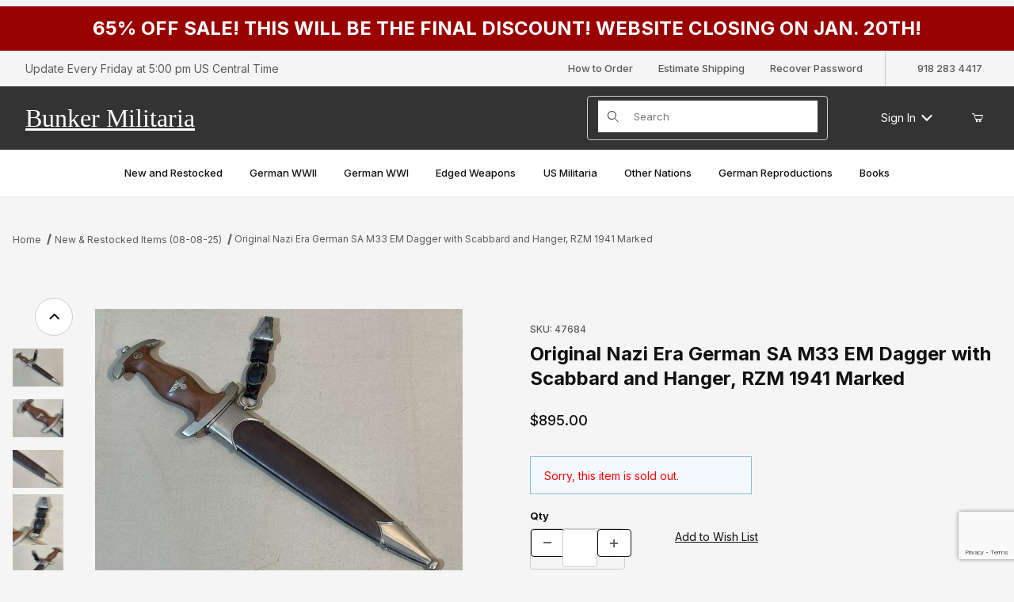

--- FILE ---
content_type: text/html; charset=ISO-8859-1
request_url: https://www.bunkermilitaria.com/Merchant2/merchant.mvc?Screen=PROD&Product_Code=47684
body_size: 17051
content:
<!DOCTYPE html><html lang="en" class="no-js"><script>window.addEventListener('DOMContentLoaded', function () {sessionStorage.setItem('continue_url', 'https://www.bunkermilitaria.com/Merchant2/merchant.mvc?Screen=PROD&Product_Code=47684');});</script><head><meta charset="utf-8"><meta name="viewport" content="width=device-width, initial-scale=1"><base href="https://www.bunkermilitaria.com/Merchant2/"><title>Bunker Militaria: Original Nazi Era German SA M33 EM Dagger with Scabbard and Hanger, RZM 1941 Marked</title><link rel="preconnect" crossorigin href="//www.google-analytics.com" data-resource-group="css_list" data-resource-code="preconnect-google-analytics" /><link rel="preconnect" crossorigin href="https://fonts.googleapis.com" data-resource-group="css_list" data-resource-code="preconnect-google-fonts" /><link rel="preconnect" crossorigin href="https://fonts.gstatic.com" data-resource-group="css_list" data-resource-code="preconnect-gstatic" /><link rel="stylesheet" href="https://fonts.googleapis.com/css2?family=Inter:wght@400;500;600;700&amp;display=swap" data-resource-group="css_list" data-resource-code="google-fonts" /><link type="text/css" media="all" rel="stylesheet" href="https://www.bunkermilitaria.com/Merchant2/json.mvc?Store_Code=BM&amp;Function=CSSResource_Output&amp;CSSCombinedResource_Code=stylesheet&T=d48a79d1" data-resource-group="css_list" data-resource-code="stylesheet" /><script type="text/javascript">
var MMThemeBreakpoints =
[
{
"code":	"mobile",
"name":	"Mobile",
"start":	{
"unit": "px",
"value": ""
}
,
"end":	{
"unit": "em",
"value": "39.999"
}
}
,{
"code":	"tablet",
"name":	"Tablet",
"start":	{
"unit": "px",
"value": ""
}
,
"end":	{
"unit": "em",
"value": "59.999"
}
}
];
</script>
<script type="text/javascript">
var json_url = "https:\/\/www.bunkermilitaria.com\/Merchant2\/json.mvc\u003F";
var json_nosessionurl = "https:\/\/www.bunkermilitaria.com\/Merchant2\/json.mvc\u003F";
var Store_Code = "BM";
</script>
<script type="text/javascript" src="https://www.bunkermilitaria.com/Merchant2/clientside.mvc?T=70bf6376&amp;Module_Code=cmp-cssui-searchfield&amp;Filename=runtime.js" integrity="sha512-GT3fQyjPOh3ZvhBeXjc3+okpwb4DpByCirgPrWz6TaihplxQROYh7ilw9bj4wu+hbLgToqAFQuw3SCRJjmGcGQ==" crossorigin="anonymous" async defer></script>
<script type="text/javascript">
var MMSearchField_Search_URL_sep = "https:\/\/www.bunkermilitaria.com\/Merchant2\/merchant.mvc\u003FScreen\u003DSRCH\u0026Search=";
(function( obj, eventType, fn )
{
if ( obj.addEventListener )
{
obj.addEventListener( eventType, fn, false );
}
else if ( obj.attachEvent )
{
obj.attachEvent( 'on' + eventType, fn );
}
})( window, 'mmsearchfield_override', function()
{
/*** This function allows you to prepend or append code to an existing function.* https://stackoverflow.com/questions/9134686/adding-code-to-a-javascript-function-programmatically*/function functionExtender(container, funcName, prepend, append) {(() => {let cachedFunction = container[funcName];container[funcName] = function (...args) {if (prepend) {prepend.apply(this);}let result = cachedFunction.apply(this, args);if (append) {append.apply(this);}return result;};})();}/*** This controls what happens when you click TAB on a selected search item.*/functionExtender(MMSearchField.prototype,'Event_Keydown',() => {},function () {let tabTarget = this.selected_item;if (tabTarget !== null) {if (event.keyCode === 9 && tabTarget !== this.menu_item_storesearch) {this.element_search.value = tabTarget.childNodes[0].getAttribute('data-search');}}});MMSearchField.prototype.onMenuAppendHeader = () => null;MMSearchField.prototype.onMenuAppendItem = data => {let searchResult;searchResult = newElement('li', {'class': 'x-search-preview__entry'}, null, null);searchResult.innerHTML = data;searchResult.setAttribute('aria-selected', 'false');searchResult.setAttribute('role', 'option');return searchResult;};MMSearchField.prototype.Menu_Item_Select = function (item) {this.selected_item = item;this.menu_items.forEach(menuItem => {menuItem.setAttribute('aria-selected', 'false');});if (item !== null) {this.selected_item.className = classNameAdd(this.selected_item, 'mm_searchfield_menuitem_selected');this.selected_item.setAttribute('aria-selected', 'true');}};MMSearchField.prototype.onMenuAppendStoreSearch = search_value => {let searchAll;searchAll = newElement('li', {'class': 'x-search-preview__search-all'}, null, null);searchAll.element_text = newTextNode(`Search store for product "${search_value}"`, searchAll);searchAll.setAttribute('aria-selected', 'false');searchAll.setAttribute('role', 'option');return searchAll;};MMSearchField.prototype.Menu_Show = function () {if (this.menu_visible) {return;}this.menu_visible = true;this.element_menu.classList.add('x-search-preview--open');}MMSearchField.prototype.Menu_Hide = function () {if (!this.menu_visible) {return;}this.menu_visible = false;this.element_menu.classList.remove('x-search-preview--open');}MMSearchField.prototype.onFocus = () => null;MMSearchField.prototype.onBlur = () => null;
} );
</script>
<script type="text/javascript" src="https://www.bunkermilitaria.com/Merchant2/clientside.mvc?T=70bf6376&amp;Filename=runtime_ui.js" integrity="sha512-ZIZBhU8Ftvfk9pHoUdkXEXY8RZppw5nTJnFsMqX+3ViPliSA/Y5WRa+eK3vIHZQfqf3R/SXEVS1DJTjmKgVOOw==" crossorigin="anonymous" async defer></script><script type="text/javascript" src="https://www.bunkermilitaria.com/Merchant2/clientside.mvc?T=70bf6376&amp;Filename=ajax.js" integrity="sha512-hBYAAq3Edaymi0ELd4oY1JQXKed1b6ng0Ix9vNMtHrWb3FO0tDeoQ95Y/KM5z3XmxcibnvbVujqgLQn/gKBRhA==" crossorigin="anonymous" async defer></script><link rel="canonical" href="https://www.bunkermilitaria.com/Merchant2/merchant.mvc?Screen=PROD&Product_Code=47684" itemprop="url"><link type="text/css" media="all" rel="stylesheet" integrity="sha256-lWOXBr8vqpiy3pliCN1FmPIYkHdcr8Y0nc2BRMranrA= sha384-0K5gx4GPe3B0+RaqthenpKbJBAscHbhUuTd+ZmjJoHkRs98Ms3Pm2S4BvJqkmBdh sha512-wrhf+QxqNNvI+O73Y1XxplLd/Bt2GG2kDlyCGfeByKkupyZlAKZKAHXE2TM9/awtFar6eWl+W9hNO6Mz2QrA6Q==" crossorigin="anonymous" href="https://www.bunkermilitaria.com/Merchant2/json.mvc?Store_Code=BM&amp;Function=CSSResource_Output&amp;CSSResource_Code=mm-theme-styles&T=a73fe789" data-resource-group="modules" data-resource-code="mm-theme-styles" /><script type="text/javascript" data-resource-group="modules" data-resource-code="recaptcha_v3">
(() =>
{
var script;
script	= document.createElement( 'script' );
script.src	= 'https://www.google.com/recaptcha/api.js?render=6LcCgF4rAAAAAJW0MFDa21Vd32ZX4LVqkeuHxsYM';
document.documentElement.appendChild( script );
} )();
document.addEventListener( 'DOMContentLoaded', () =>
{
var form, element, elements, form_lookup;
form_lookup = new Array();
elements = document.querySelectorAll( 'form input\u005Bname\u003D\"Action\"\u005D\u005Bvalue\u003D\"AUTH\"\u005D, form \u005Bname\u003D\"Action\"\u005D\u005Bvalue\u003D\"ORDR,SHIP,CTAX,AUTH\"\u005D' )
for ( element of elements )
{
if ( element instanceof HTMLFormElement )	form = element;
else if ( element.form instanceof HTMLFormElement )	form = element.form;
else
{
form = null;
while ( element )
{
if ( element instanceof HTMLFormElement )
{
form = element;
break;
}
element = element.parentNode;
}
}
if ( form && ( form_lookup.indexOf( form ) === -1 ) )
{
form_lookup.push( form );
new Miva_reCAPTCHAv3_FormSubmitListener( form, 'payment_authorization' );
}
}
elements = document.querySelectorAll( 'form input\u005Bname\u003D\"Action\"\u005D\u005Bvalue\u003D\"ICST\"\u005D' )
for ( element of elements )
{
if ( element instanceof HTMLFormElement )	form = element;
else if ( element.form instanceof HTMLFormElement )	form = element.form;
else
{
form = null;
while ( element )
{
if ( element instanceof HTMLFormElement )
{
form = element;
break;
}
element = element.parentNode;
}
}
if ( form && ( form_lookup.indexOf( form ) === -1 ) )
{
form_lookup.push( form );
new Miva_reCAPTCHAv3_FormSubmitListener( form, 'customer_account_create' );
}
}
elements = document.querySelectorAll( 'form input\u005Bname\u003D\"Action\"\u005D\u005Bvalue\u003D\"ICSQ\"\u005D, form input\u005Bname\u003D\"Action\"\u005D\u005Bvalue\u005E\u003D\"ICSQ,\"\u005D' )
for ( element of elements )
{
if ( element instanceof HTMLFormElement )	form = element;
else if ( element.form instanceof HTMLFormElement )	form = element.form;
else
{
form = null;
while ( element )
{
if ( element instanceof HTMLFormElement )
{
form = element;
break;
}
element = element.parentNode;
}
}
if ( form && ( form_lookup.indexOf( form ) === -1 ) )
{
form_lookup.push( form );
new Miva_reCAPTCHAv3_FormSubmitListener( form, 'customer_account_quick_create' );
}
}
elements = document.querySelectorAll( 'form input\u005Bname\u003D\"Action\"\u005D\u005Bvalue\u003D\"IAFL\"\u005D' )
for ( element of elements )
{
if ( element instanceof HTMLFormElement )	form = element;
else if ( element.form instanceof HTMLFormElement )	form = element.form;
else
{
form = null;
while ( element )
{
if ( element instanceof HTMLFormElement )
{
form = element;
break;
}
element = element.parentNode;
}
}
if ( form && ( form_lookup.indexOf( form ) === -1 ) )
{
form_lookup.push( form );
new Miva_reCAPTCHAv3_FormSubmitListener( form, 'affiliate_account_create' );
}
}
elements = document.querySelectorAll( 'form input\u005Bname\u003D\"Action\"\u005D\u005Bvalue\u003D\"EMPW\"\u005D' )
for ( element of elements )
{
if ( element instanceof HTMLFormElement )	form = element;
else if ( element.form instanceof HTMLFormElement )	form = element.form;
else
{
form = null;
while ( element )
{
if ( element instanceof HTMLFormElement )
{
form = element;
break;
}
element = element.parentNode;
}
}
if ( form && ( form_lookup.indexOf( form ) === -1 ) )
{
form_lookup.push( form );
new Miva_reCAPTCHAv3_FormSubmitListener( form, 'customer_forgot_password' );
}
}
elements = document.querySelectorAll( 'form input\u005Bname\u003D\"Action\"\u005D\u005Bvalue\u003D\"AFPW\"\u005D' )
for ( element of elements )
{
if ( element instanceof HTMLFormElement )	form = element;
else if ( element.form instanceof HTMLFormElement )	form = element.form;
else
{
form = null;
while ( element )
{
if ( element instanceof HTMLFormElement )
{
form = element;
break;
}
element = element.parentNode;
}
}
if ( form && ( form_lookup.indexOf( form ) === -1 ) )
{
form_lookup.push( form );
new Miva_reCAPTCHAv3_FormSubmitListener( form, 'affiliate_forgot_password' );
}
}
elements = document.querySelectorAll( 'form input\u005Bname\u003D\"Action\"\u005D\u005Bvalue\u003D\"CSTR\"\u005D' )
for ( element of elements )
{
if ( element instanceof HTMLFormElement )	form = element;
else if ( element.form instanceof HTMLFormElement )	form = element.form;
else
{
form = null;
while ( element )
{
if ( element instanceof HTMLFormElement )
{
form = element;
break;
}
element = element.parentNode;
}
}
if ( form && ( form_lookup.indexOf( form ) === -1 ) )
{
form_lookup.push( form );
new Miva_reCAPTCHAv3_FormSubmitListener( form, 'customer_reset_password' );
}
}
elements = document.querySelectorAll( 'form input\u005Bname\u003D\"Action\"\u005D\u005Bvalue\u003D\"AFFR\"\u005D' )
for ( element of elements )
{
if ( element instanceof HTMLFormElement )	form = element;
else if ( element.form instanceof HTMLFormElement )	form = element.form;
else
{
form = null;
while ( element )
{
if ( element instanceof HTMLFormElement )
{
form = element;
break;
}
element = element.parentNode;
}
}
if ( form && ( form_lookup.indexOf( form ) === -1 ) )
{
form_lookup.push( form );
new Miva_reCAPTCHAv3_FormSubmitListener( form, 'affiliate_reset_password' );
}
}
elements = document.querySelectorAll( 'form input\u005Bname\u003D\"Action\"\u005D\u005Bvalue\u003D\"LOGN\"\u005D, form input\u005Bname\u003D\"Action\"\u005D\u005Bvalue\u005E\u003D\"LOGN,\"\u005D' )
for ( element of elements )
{
if ( element instanceof HTMLFormElement )	form = element;
else if ( element.form instanceof HTMLFormElement )	form = element.form;
else
{
form = null;
while ( element )
{
if ( element instanceof HTMLFormElement )
{
form = element;
break;
}
element = element.parentNode;
}
}
if ( form && ( form_lookup.indexOf( form ) === -1 ) )
{
form_lookup.push( form );
new Miva_reCAPTCHAv3_FormSubmitListener( form, 'customer_login' );
}
}
} );
class Miva_reCAPTCHAv3_FormSubmitListener
{
#form;
#submitting;
#event_submit;
#original_submit;
#recaptcha_action;
#event_fallback_submit;
constructor( form, recaptcha_action )
{
this.#form	= form;
this.#submitting	= false;
this.#original_submit	= form.submit;
this.#recaptcha_action	= recaptcha_action;
this.#event_fallback_submit	= () => { this.#form.submit(); };
this.#event_submit	= ( e ) =>
{
e.stopImmediatePropagation();
e.preventDefault();
//
// Trigger overwritten submit to build reCAPTCHAv3 response, where the original
// form submit will be restored in the callback and the "submit" listener removed.
//
this.#form.submit();
}
this.#form.submit	= () =>
{
if ( this.#submitting )
{
return;
}
this.#submitting = true;
Miva_reCAPTCHAv3_Submit( this.#recaptcha_action, ( token ) =>
{
var input_response;
this.#submitting	= false;
input_response	= document.createElement( 'input' );
input_response.type	= 'hidden';
input_response.name	= 'reCAPTCHAv3_Response';
input_response.value	= token;
this.#form.submit	= this.#original_submit;
this.#form.removeEventListener( 'submit', this.#event_submit, { capture: true } );
this.#form.appendChild( input_response );
if ( this.#form.requestSubmit )
{
this.#form.requestSubmit();
}
else
{
this.#form.addEventListener( 'submit', this.#event_fallback_submit );
this.#form.dispatchEvent( new Event( 'submit', { bubbles: true, cancelable: true } ) );
this.#form.removeEventListener( 'submit', this.#event_fallback_submit );
}
} );
};
this.#form.addEventListener( 'submit', this.#event_submit, { capture: true } );
}
}
function Miva_reCAPTCHAv3_Submit( recaptcha_action, callback )
{
try
{
grecaptcha.ready( () => {
try
{
grecaptcha.execute( '6LcCgF4rAAAAAJW0MFDa21Vd32ZX4LVqkeuHxsYM', { action: recaptcha_action } ).then( ( token ) => {
callback( token );
} );
}
catch ( e )
{
setTimeout( () => callback( 'recaptcha failed' ) );
}
} );
}
catch ( e )
{
setTimeout( () => callback( 'recaptcha failed' ) );
}
}
</script><script type="text/javascript" src="https://www.bunkermilitaria.com/Merchant2/clientside.mvc?T=70bf6376&amp;Filename=runtime.js" integrity="sha512-EiU7WIxWkagpQnQdiP517qf12PSFAddgl4rw2GQi8wZOt6BLZjZIAiX4R53VP0ePnkTricjSB7Edt1Bef74vyg==" crossorigin="anonymous" async defer></script><script type="text/javascript" src="https://www.bunkermilitaria.com/Merchant2/clientside.mvc?T=70bf6376&amp;Filename=MivaEvents.js" integrity="sha512-bmgSupmJLB7km5aCuKy2K7B8M09MkqICKWkc+0w/Oex2AJv3EIoOyNPx3f/zwF0PZTuNVaN9ZFTvRsCdiz9XRA==" crossorigin="anonymous" async defer></script><script type="text/javascript" src="https://www.bunkermilitaria.com/Merchant2/clientside.mvc?T=70bf6376&amp;Filename=AttributeMachine.js" integrity="sha512-e2qSTe38L8wIQn4VVmCXg72J5IKMG11e3c1u423hqfBc6VT0zY/aG1c//K/UjMA6o0xmTAyxRmPOfEUlOFFddQ==" crossorigin="anonymous" async defer></script>
<script type="text/javascript">
(function( obj, eventType, fn )
{
if ( obj.addEventListener )
{
obj.addEventListener( eventType, fn, false );
}
else if ( obj.attachEvent )
{
obj.attachEvent( 'on' + eventType, fn );
}
})( window, 'attributemachine_override', function()
{
AttributeMachine.prototype.Generate_Discount = function (discount) {let discount_div;discount_div = document.createElement('div');discount_div.innerHTML = discount.descrip + ': ' + discount.formatted_discount;return discount_div;};AttributeMachine.prototype.Generate_Swatch = function (product_code, attribute, option) {let swatch_container = document.querySelector('#swatches');let swatch = document.createElement('li');let swatchButton = document.createElement('button');let img = document.createElement('img');img.src = option.image;img.setAttribute('alt', option.prompt);img.setAttribute('loading', 'lazy');swatchButton.setAttribute('type', 'button');swatchButton.setAttribute('aria-label', option.prompt);swatchButton.appendChild(img);swatch.classList.add('o-list-inline__item');swatch.setAttribute('data-code', option.code);swatch.setAttribute('data-color', option.prompt);swatch.appendChild(swatchButton);setTimeout(function () {if (swatch_container) {let swatch_element = swatch_container.querySelector('ul');let swatch_select = document.querySelector('[data-hook="attribute-swatch-select"]');let swatch_selected = swatch_select.options[swatch_select.selectedIndex].text;let swatch_name_element = document.querySelector('[data-hook="attribute-swatch-name"]');let swatchElements = swatch_element.querySelectorAll('li');swatch_element.removeAttribute('style');swatch_element.classList.add('o-list-inline');/*** Adds the selected swatch name to the label.*/swatch_name_element.textContent = swatch_selected;/*** Adds an active class to the selected swatch.*/swatchElements.forEach(function (swatchElement) {let swatchColor = swatchElement.getAttribute('data-code');let swatchImage = swatchElement.querySelector('button');if (swatchColor === swatch_select.options[swatch_select.selectedIndex].value) {swatchImage.classList.add('x-product-layout-purchase__swatches--active');}});}}, 0);return swatch;};AttributeMachine.prototype.Swatch_Click = function(input, attribute, option) {let swatch_name_element = document.querySelector('[data-hook="attribute-swatch-name"]');let i;let swatchElements = input.machine.swatches.childNodes[0].childNodes;for (i = 0; i < input.select.options.length; i++) {if (input.select.options[i].value === option.code) {input.select.selectedIndex = i;}}this.Attribute_Changed(input);swatch_name_element.innerHTML = option.prompt;/*** Adds focus back to the selected swatch.*/swatchElements.forEach(function (swatchElement) {let swatchColor = swatchElement.getAttribute('data-code');let swatchImage = swatchElement.querySelector('button');if (swatchColor === input.select.options[input.select.selectedIndex].value) {swatchImage.focus();}});};MivaEvents.SubscribeToEvent('variant_changed', function (data) {AJAX_Call_Module(Update_Volume_Pricing, 'runtime', 'discount_volume', 'Runtime_VolumePricing_Load_Product_Variant', 'Product_Code=' + encodeURIComponent(data.product_code) + '&' + 'Variant_ID=' + encodeURIComponent(data.variant_id));});const Update_Volume_Pricing = function (priceData) {const volumePricingContainer = document.querySelector('[data-volume-pricing]');if (priceData.success === 1 && priceData.data.length > 0) {volumePricingContainer.innerHTML = ['<table class="o-table o-table--fixed c-table-simple">','<thead>','<tr class="c-table-simple__row">','<th class="c-table-simple__cell">Quantity</th>','<th class="c-table-simple__cell">Price</th>','</tr>','</thead>','<tbody data-pricing-grid>','</tbody>','</table>'].join('');let tableBody = volumePricingContainer.querySelector('[data-pricing-grid]');priceData.data.forEach(function (entry) {const pricingRow = document.createElement('tr');const quantityCell = document.createElement('td');const priceCell = document.createElement('td');pricingRow.classList.add('c-table-simple__row');quantityCell.classList.add('c-table-simple__cell');priceCell.classList.add('c-table-simple__cell');if (entry.low === entry.high) {quantityCell.innerText = entry.low;}else if (entry.high) {quantityCell.innerText = entry.low + ' - ' + entry.high;}else {quantityCell.innerText = entry.low + '+';}priceCell.innerText = entry.formatted_price;pricingRow.append(quantityCell, priceCell);tableBody.append(pricingRow);});}else {volumePricingContainer.innerHTML = '';}};
} );
</script>
<script type="text/javascript" src="https://www.bunkermilitaria.com/Merchant2/clientside.mvc?T=70bf6376&amp;Filename=ImageMachine.js" integrity="sha512-luSn6atUPOw8U8HPV927zNVkcbbDcvbAlaSh/MEWznSCrOzPC2iQVeXSwLabEEn43FBmR6lKN0jhsWKmJR4n1Q==" crossorigin="anonymous" async defer></script>
<script type="text/javascript">
(function( obj, eventType, fn )
{
if ( obj.addEventListener )
{
obj.addEventListener( eventType, fn, false );
}
else if ( obj.attachEvent )
{
obj.attachEvent( 'on' + eventType, fn );
}
})( window, 'imagemachine_override', function()
{
const debounce = (callback, wait) => {let timeoutId = null;return (...args) => {window.clearTimeout(timeoutId);timeoutId = window.setTimeout(() => {callback.apply(null, args);}, wait);};};const photoGallery = document.querySelector('[data-PhotoGallery]');const productName = 'Original Nazi Era German SA M33 EM Dagger with Scabbard and Hanger, RZM 1941 Marked';let generate_thumbnail_event = new CustomEvent('ImageMachine_Generate_Thumbnail');let images = [];let imageSizing = function imageSizing() {const image = photoGallery.querySelector('img');if (image.complete && image.height !== 0) {photoGallery.style.setProperty('--prod-img-x', ` ${image.width}px`);photoGallery.style.setProperty('--prod-img-y', ` ${image.height}px`);}else {image.addEventListener('load', () => {photoGallery.style.setProperty('--prod-img-x', ` ${image.width}px`);photoGallery.style.setProperty('--prod-img-y', ` ${image.height}px`);});}};let thumbnailIndex = 0;let zoomImageLink = document.querySelector('[data-photograph]');ImageMachine.prototype.oninitialize = function (data) {images = [];thumbnailIndex = 0;zoomImageLink.href = (data.length > 0) ? data[0].image_data[this.closeup_index] : 'graphics/en-US/admin/blank.gif';this.Initialize(data);debounce(imageSizing, 250);MovingPictures();};ImageMachine.prototype.ImageMachine_Generate_Thumbnail = function (thumbnail_image, main_image, closeup_image, type_code) {let thumbnailImg;let thumbnailItem;let thumbnailLink;let thumbnailPicture;thumbnailItem = document.createElement('li');thumbnailItem.classList.add('x-filmstrip__list-item');if (typeof( thumbnail_image ) === 'string' && thumbnail_image.length > 0) {thumbnailLink = document.createElement('a');thumbnailLink.href = closeup_image;thumbnailLink.classList.add('x-filmstrip__link');thumbnailLink.setAttribute('aria-label', ` Product Image ${Number(thumbnailIndex + 1)} of ${Number(this.data.length)}`);thumbnailLink.setAttribute('data-hook', 'a11yThumbnailLink');thumbnailLink.setAttribute('data-title', productName);thumbnailLink.setAttribute('role', 'button');thumbnailLink.setAttribute('target', '_blank');thumbnailPicture = document.createElement('picture');thumbnailPicture.classList.add('x-filmstrip__picture');thumbnailImg = document.createElement('img');thumbnailImg.classList.add('x-filmstrip__image');thumbnailImg.setAttribute('alt', productName);thumbnailImg.setAttribute('data-zoom', closeup_image);thumbnailImg.setAttribute('decoding', 'async');thumbnailImg.setAttribute('loading', 'lazy');thumbnailImg.setAttribute('width', this.thumb_width);thumbnailImg.setAttribute('height', this.thumb_height);thumbnailImg.src = thumbnail_image;thumbnailPicture.appendChild(thumbnailImg);thumbnailLink.appendChild(thumbnailPicture);thumbnailItem.appendChild(thumbnailLink);let image = {imageIndex: thumbnailIndex,imageSrc: closeup_image,imageTitle: productName};images.push(image);thumbnailIndex++}else {let image = {imageIndex: thumbnailIndex,imageSrc: closeup_image,imageTitle: productName};images.push(image);}document.dispatchEvent(generate_thumbnail_event);return thumbnailItem;};ImageMachine.prototype.onthumbnailimageclick = function (data) {event.preventDefault();this.Thumbnail_Click(data);if (event.target.hasAttribute('data-zoom')) {zoomImageLink.href = event.target.getAttribute('data-zoom');}else if (event.target.parentElement.hasAttribute('href')) {zoomImageLink.href = event.target.parentElement.href;}else {zoomImageLink.href = event.target.href;}};/*** Filmstrip* Version 1.0** Pure JavaScript thumbnail filmstrip with accessibility baked in.*/let MovingPictures = function MovingPictures() {let filmstripWrapper = document.querySelector('[data-filmstrip-wrapper]');let filmstrip;let filmstripList;let isVertical;if (filmstripWrapper) {filmstrip = filmstripWrapper.querySelector('[data-filmstrip]');if (window.innerWidth >= 960) {filmstripWrapper.setAttribute('data-vertical', '');}else {filmstripWrapper.removeAttribute('data-vertical');}filmstripList = filmstrip.querySelector('ul');isVertical = filmstripWrapper.hasAttribute('data-vertical');}let navigateToNextItem = function navigateToNextItem(direction) {let scrollAmount = isVertical ? filmstrip.clientHeight : filmstrip.clientWidth;scrollAmount = direction === 'previous' ? -scrollAmount : scrollAmount;if (isVertical) {filmstrip.scrollBy({top: scrollAmount});}else {filmstrip.scrollBy({left: scrollAmount});}};/*** Build the controls and add them to the gallery wrapper.*/let buildControls = function buildControls(wreckIt) {let findControls = document.querySelector('[data-filmstrip-controls]');if (wreckIt === true) {if (findControls !== null) {filmstripWrapper.removeAttribute('style');filmstripList.classList.remove('has-controls');findControls.remove();}return;}if (findControls === null) {let controls = document.createElement('ul');let controlTemplate = ['<li><button class="c-button c-button--secondary x-filmstrip-controls__previous" aria-label="Previous" data-dir="previous" type="button"><span class="u-icon-chevron-left" aria-hidden="true"></span></button></li>','<li><button class="c-button c-button--secondary x-filmstrip-controls__next" aria-label="Next" data-dir="next" type="button"><span class="u-icon-chevron-right" aria-hidden="true"></span></button></li>'].join('');controls.classList.add('x-filmstrip-controls');controls.setAttribute('data-filmstrip-controls', '');controls.innerHTML = controlTemplate;filmstripWrapper.prepend(controls);filmstripList.classList.add('has-controls');if (window.innerWidth >= 960) {filmstripWrapper.style.padding = `${controls.querySelector('button').offsetHeight}px 0`;}else {filmstripWrapper.style.padding = `0 ${controls.querySelector('button').offsetWidth}px`;}controls.addEventListener('click', ({target}) => {navigateToNextItem(target.dataset.dir);});/*** Bind the arrow keys to scroll through the images and fire the same functions as the buttons.*/filmstrip.addEventListener('keypress', ({key}) => {if (key === 'ArrowRight') {navigateToNextItem('next');}if (key === 'ArrowLeft') {navigateToNextItem('previous');}});}};let observeResize = debounce(() => {if (window.innerWidth >= 960) {filmstripWrapper.setAttribute('data-vertical', '');}else {filmstripWrapper.removeAttribute('data-vertical');}imageSizing();if ((filmstrip.querySelector('ul').clientWidth > filmstrip.clientWidth) || (isVertical && filmstrip.querySelector('ul').clientHeight > filmstripWrapper.clientHeight)) {let findControls = document.querySelector('[data-filmstrip-controls]');if (findControls !== null) {filmstripWrapper.removeAttribute('style');filmstripList.classList.remove('has-controls');findControls.remove();}buildControls();}else {buildControls(true);}}, 250);document.addEventListener('ImageMachine_Thumbnails_Initialized', event => {});if ((filmstrip.querySelector('ul').clientWidth > filmstrip.clientWidth) || (isVertical && filmstrip.querySelector('ul').clientHeight > filmstripWrapper.clientHeight)) {buildControls();}else {buildControls(true);}window.addEventListener('resize', observeResize);};/*** Picture Book* Version 1.0** Pure JavaScript photo gallery with accessibility baked in.** Inspired by the PhotoViewerJS code by Curtis Campbell:* https://github.com/curtisc123/PhotoViewerJS*/(document => {/*** Public Properties* @type {{init}}*/let PictureBook = {};let defaults = {AnimationTime: 150};/*** Private Members* @type {string}*/const PHOTO_VIEWER_ACTIVE = 'has-photo-viewer';const PHOTO_VIEWER_VISIBLE = 'x-photo-viewer__visible';const PHOTO_VIEWER_LOADED_CLASS = 'is-loaded';const PhotoGallery = document.querySelector('[data-PhotoGallery]');let currentLoadedImage;let Photographs;let PhotographSources;let PhotoViewer;let PhotoViewerTitle;let PhotoViewerClose;let PhotoViewerCurrentImageContainer;let PhotoViewerCurrentImage;let PhotoViewerControls;let PhotoViewerPreviousImage;let PhotoViewerNextImage;let PhotoViewerCount;let openTrigger;/*** Public Methods*/PictureBook.init = () => {BuildPhotoViewer();Setup();SetImageLinkListeners();PhotoViewerClose.addEventListener('click', ClosePhotoViewer);PhotoViewerNextImage.addEventListener('click', LoadNextImage);PhotoViewerPreviousImage.addEventListener('click', LoadPreviousImage);window.addEventListener('keydown', event => {let escKey = (event.key === 'Escape' || event.keyCode === 27);if (event.defaultPrevented) {return; // Do nothing if the event was already processed}if (!escKey) {return;}if (escKey) {if (PhotoViewer.classList.contains('x-photo-viewer__visible')) {ClosePhotoViewer(event);}}}, true);swipe.init(PhotoViewerCurrentImageContainer);};/*** Private Methods* @constructor*/let Setup = () => {Photographs = document.querySelectorAll('[data-photograph]');PhotographSources = document.querySelectorAll('[data-zoom]');PhotoViewer = document.querySelector('[data-PhotoViewer]');PhotoViewerTitle = document.querySelector('[data-PhotoViewerTitle]');PhotoViewerClose = document.querySelector('[data-PhotoViewerClose]');PhotoViewerCurrentImageContainer = document.querySelector('[data-PhotoViewerCurrentImageContainer]');PhotoViewerCurrentImage = document.querySelector('[data-PhotoViewerCurrentImage]');PhotoViewerControls = document.querySelector('[data-PhotoViewerControls]');PhotoViewerPreviousImage = document.querySelector('[data-PhotoViewerPreviousImage]');PhotoViewerNextImage = document.querySelector('[data-PhotoViewerNextImage]');PhotoViewerCount = document.querySelector('[data-PhotoViewerCount]');};let BuildPhotoViewer = () => {let PhotoViewerElement = document.createElement('div');PhotoViewerElement.classList.add('x-photo-viewer');PhotoViewerElement.setAttribute('data-PhotoViewer', '');PhotoViewerElement.setAttribute('aria-hidden', 'true');PhotoViewerElement.setAttribute('aria-label', `Gallery of ${productName} Images`);PhotoViewerElement.setAttribute('role', 'dialog');PhotoViewerElement.innerHTML = ['<header class="x-photo-viewer__header">','<p class="x-photo-viewer__title" data-PhotoViewerTitle aria-live="polite" aria-atomic="true"></p>','<div class="x-photo-viewer__close" data-PhotoViewerClose><button class="c-button c-button-dark" disabled>X<span class="u-hide-visually">Close dialog</span></button></div>','</header>','<div class="x-photo-viewer__container">','<picture class="x-photo-viewer__current-image" data-PhotoViewerCurrentImageContainer>','<img data-PhotoViewerCurrentImage src="" alt="" loading="lazy">','</picture>','</div>','<div class="x-photo-viewer__controls x-photo-viewer__controls-1" data-PhotoViewerControls>','<div class="x-photo-viewer__previous-image" data-PhotoViewerPreviousImage><button class="c-button c-button-dark c-button--small" aria-label="Previous" disabled>&laquo; Previous</button></div>','<div class="x-photo-viewer__next-image" data-PhotoViewerNextImage><button class="c-button c-button-dark c-button--small" aria-label="Next" disabled>Next &raquo;</button></div>','</div>','<div class="x-photo-viewer__controls x-photo-viewer__controls-2" data-PhotoViewerControls>','<div class="x-photo-viewer__count" data-PhotoViewerCount aria-live="polite" aria-atomic="true"></div>','</div>'].join('');document.body.append(PhotoViewerElement);};let SetImageLinkListeners = () => {for (let i = 0; i < Photographs.length; i++) {Photographs[i].addEventListener('click', ImageOpen);}};let ImageOpen = function (e) {e.preventDefault();InitializePhotoViewer(this.href);};let InitializePhotoViewer = clickedImage => {if (images.length === 1) {PhotoViewerControls.classList.add('u-invisible');}for (let i = 0; i < images.length; i++) {if (images[i].hasOwnProperty('imageSrc')) {const clickedImageURL = new URL(clickedImage);const imageURL = new URL(images[i].imageSrc, document.baseURI);if (clickedImageURL.pathname === imageURL.pathname) {OpenPhotoViewer(images[i]);}}}};let SetPhotoViewerPhoto = ({imageTitle, imageSrc, imageIndex}) => {PhotoViewerCurrentImage.alt = imageTitle;PhotoViewerCurrentImage.src = imageSrc;PhotoViewerTitle.innerHTML = imageTitle;PhotoViewerCount.innerHTML = `Image ${imageIndex + 1} of ${images.length}`;currentLoadedImage = imageIndex;setTimeout(() => {PhotoViewerCurrentImageContainer.classList.add(PHOTO_VIEWER_LOADED_CLASS);}, defaults.AnimationTime);};let OpenPhotoViewer = clickedImage => {document.documentElement.classList.add(PHOTO_VIEWER_ACTIVE);PhotoViewer.classList.add(PHOTO_VIEWER_VISIBLE);PhotoViewer.setAttribute('aria-hidden', 'false');Array.from(PhotoViewer.querySelectorAll('button')).forEach(button => {button.removeAttribute('disabled');});SetPhotoViewerPhoto(clickedImage);a11yHelper();};let ClosePhotoViewer = e => {e.preventDefault();PhotoViewer.setAttribute('aria-hidden', 'true');Array.from(PhotoViewer.querySelectorAll('button')).forEach(button => {button.setAttribute('disabled', '');});PhotoViewer.classList.remove(PHOTO_VIEWER_VISIBLE);document.documentElement.classList.remove(PHOTO_VIEWER_ACTIVE);a11yHelper();PhotoViewerControls.classList.remove('u-invisible');};let LoadNextImage = e => {e.preventDefault();if (currentLoadedImage >= images.length - 1) {// return;// instead of returning, start back over at the beginningcurrentLoadedImage = -1;}PhotoViewerCurrentImageContainer.classList.remove(PHOTO_VIEWER_LOADED_CLASS);SetPhotoViewerPhoto(images[currentLoadedImage + 1]);};let LoadPreviousImage = e => {e.preventDefault();if (currentLoadedImage <= 0) {// return;// instead of returning, go to the last imagecurrentLoadedImage = images.length;}PhotoViewerCurrentImageContainer.classList.remove(PHOTO_VIEWER_LOADED_CLASS);SetPhotoViewerPhoto(images[currentLoadedImage - 1]);};let swipe = {touchStartX: 0,touchEndX: 0,minSwipePixels: 100,detectionZone: undefined,init(detectionZone) {detectionZone.addEventListener('touchstart', ({changedTouches}) => {swipe.touchStartX = changedTouches[0].screenX;}, false);detectionZone.addEventListener('touchend', event => {swipe.touchEndX = event.changedTouches[0].screenX;swipe.handleSwipeGesture(event);}, false);},handleSwipeGesture(event) {let direction;let moved;if (swipe.touchEndX <= swipe.touchStartX) {moved = swipe.touchStartX - swipe.touchEndX;direction = 'left'}if (swipe.touchEndX >= swipe.touchStartX) {moved = swipe.touchEndX - swipe.touchStartX;direction = 'right'}if (moved > swipe.minSwipePixels && direction !== 'undefined') {swipe.scroll(direction, event)}},scroll(direction, event) {if (direction === 'left') {LoadNextImage(event);}if (direction === 'right') {LoadPreviousImage(event);}}};let a11yHelper = () => {let focusableElements = PhotoViewer.querySelectorAll('a[href], button:not([disabled]):not([aria-hidden])');let firstFocus = focusableElements[0];let lastFocus = focusableElements[focusableElements.length - 1];function handleKeyboard(keyEvent) {let tabKey = (keyEvent.key === 'Tab' || keyEvent.keyCode === 9);function handleBackwardTab() {if (document.activeElement === firstFocus) {keyEvent.preventDefault();lastFocus.focus();}}function handleForwardTab() {if (document.activeElement === lastFocus) {keyEvent.preventDefault();firstFocus.focus();}}if (!tabKey) {return;}if (keyEvent.shiftKey) {handleBackwardTab();}else {handleForwardTab();}}/*** Toggles an 'inert' attribute on all direct children of the <body> that are not the element you passed in. The* element you pass in needs to be a direct child of the <body>.** Most useful when displaying a dialog/modal/overlay and you need to prevent screen-reader users from escaping the* modal to content that is hidden behind the modal.** This is a basic version of the `inert` concept from WICG. It is based on an alternate idea which is presented here:* https://github.com/WICG/inert/blob/master/explainer.md#wouldnt-this-be-better-as* Also see https://github.com/WICG/inert for more information about the inert attribute.*/let setInert = () => {Array.from(document.body.children).forEach(child => {if (child !== PhotoViewer && child.tagName !== 'LINK' && child.tagName !== 'SCRIPT') {child.classList.add('is-inert');child.setAttribute('inert', '');child.setAttribute('aria-hidden', 'true');}});};let removeInert = () => {Array.from(document.body.children).forEach(child => {if (child !== PhotoViewer && child.tagName !== 'LINK' && child.tagName !== 'SCRIPT') {child.classList.remove('is-inert');child.removeAttribute('inert');child.removeAttribute('aria-hidden');}});};if (PhotoViewer.classList.contains('x-photo-viewer__visible')) {openTrigger = document.activeElement;setInert();firstFocus.focus();PhotoViewer.addEventListener('keydown', keyEvent => {handleKeyboard(keyEvent);});}else {removeInert();openTrigger.focus();PhotoViewer.removeEventListener('keydown', handleKeyboard);}};return PictureBook.init();})(document);
} );
</script>
<meta property="og:title" content="Original Nazi Era German SA M33 EM Dagger with Scabbard and Hanger, RZM 1941 Marked"><meta property="og:type" content="product"><meta property="og:image" content="https://www.bunkermilitaria.com/Merchant2/graphics/00000001/21/47684_01.jpg"><meta property="og:url" content="https://www.bunkermilitaria.com/Merchant2/merchant.mvc?Screen=PROD&Product_Code=47684"><meta property="og:site_name" content="Bunker Militaria"><meta property="og:description" content="Check out the deal on Original Nazi Era German SA M33 EM Dagger with Scabbard and Hanger, RZM 1941 Marked at Bunker Militaria"><meta property="og:locale" content="en_US"><meta name="twitter:card" content="summary_large_image"><meta name="twitter:site" content="@TWITTER_ACCOUNT"><meta name="twitter:creator" content="@TWITTER_ACCOUNT"><meta name="twitter:url" content="https://www.bunkermilitaria.com/Merchant2/merchant.mvc?Screen=PROD&Product_Code=47684"><meta name="twitter:title" content="Original Nazi Era German SA M33 EM Dagger with Scabbard and Hanger, RZM 1941 Marked"><meta name="twitter:description" content="Check out the deal on Original Nazi Era German SA M33 EM Dagger with Scabbard and Hanger, RZM 1941 Marked at Bunker Militaria"><meta name="twitter:image" content="https://www.bunkermilitaria.com/Merchant2/graphics/00000001/21/47684_01.jpg"><meta name="twitter:image:alt" content="Original Nazi Era German SA M33 EM Dagger with Scabbard and Hanger, RZM 1941 Marked"></head><body id="js-PROD" class="o-site-wrapper t-page-prod"><div id="mini_basket" class="readytheme-contentsection">
<section class="x-mini-basket" data-hook="mini-basket" data-item-count="0" data-subtotal="" aria-modal="true" tabindex="-1"><div class="x-mini-basket__content u-bg-white" data-hook="mini-basket__content" aria-describedby="mb-description" aria-label="Your Cart Summary" role="dialog" tabindex="0"><header><div class="x-mini-basket__header"><strong id="mb-description" class="x-mini-basket__summary">Your Cart (0)</strong><button class="u-icon-cross" data-hook="close-mini-basket" aria-label="Close the Mini-Basket"></button></div></header><script>function continueShopping(link) {if (sessionStorage.getItem('continue_url')) {link.href = sessionStorage.getItem('continue_url');}}</script><footer class="x-mini-basket__footer u-text-center"><p class="x-mini-basket__empty-icon u-bg-gray-100" aria-hidden="true"><svg width="31.972" height="32.562" xmlns="http://www.w3.org/2000/svg"><defs><clipPath id="a"><path d="M0 0h31.972v32.562H0z"/></clipPath></defs><g clip-path="url(#a)"><path d="M31.158 12.03h-5.765v1.631h4.679l-2.749 9.351H10.482l-2.745-9.351h4.148V12.03H7.258l-1-3.4a.815.815 0 0 0-.781-.584H.788a.817.817 0 0 0 0 1.633h4.084l.976 3.336a.58.58 0 0 0 .033.115l3.21 10.933a.814.814 0 0 0 .781.585h18.057a.817.817 0 0 0 .8-.644l3.212-10.931a.8.8 0 0 0 .031-.217v-.022a.814.814 0 0 0-.814-.805M23.711 25.782a3.39 3.39 0 0 0-.034 6.779h.059a3.39 3.39 0 0 0-.025-6.779m1.244 4.629a1.755 1.755 0 1 1 .512-1.24 1.755 1.755 0 0 1-.512 1.24M14.092 25.782a3.39 3.39 0 0 0-.034 6.779h.059a3.39 3.39 0 0 0-.025-6.779m1.244 4.629a1.755 1.755 0 1 1 .512-1.24 1.755 1.755 0 0 1-.512 1.24"/><path d="M23.706 12.361 22.647 11.3l-3.253 3.251V0h-1.509v14.553l-3.25-3.253-1.059 1.059 5.065 5.065 5.065-5.063z"/></g></svg></p><br><p class="c-heading--subheading--small">Your Cart is Empty</p><p class="t-input-font-size">Add items to get started</p><br><a class="c-button c-button--full u-text-medium" href="https://www.bunkermilitaria.com/" onclick="continueShopping(this);">Continue Shopping</a></footer></div></section>
</div>
<header class="t-site-header u-bg-white" data-hook="site-header"><div id="fasten_header" class="readytheme-contentsection">
<section class="o-layout o-layout--align-center o-layout--wide x-fasten-header " data-hook="fasten-header" aria-hidden="true"><div class="o-layout__item u-width-2 u-text-left t-site-header__logo"><a href="https://www.bunkermilitaria.com/Merchant2/merchant.mvc?Screen=SFNT" title="Bunker Militaria" rel="nofollow" tabindex="-1"><div class="t-site-header__store-name">Bunker Militaria</div><small class="t-site-header__store-tagline"></small></a></div><div class="o-layout__item u-width-3 u-width-2--xl x-fasten-header__navigation"><details class="x-fasten-header__navigation-element" tabindex="-1"><summary tabindex="-1"><span>Shop Categories</span></summary><nav><ul class="x-fasten-header__navigation-list"><li class="x-fasten-header__navigation-item"><a class="x-fasten-header__navigation-link" href="https://www.bunkermilitaria.com/Merchant2/merchant.mvc?Screen=CTGY&amp;Category_Code=_C2" tabindex="-1">New &amp; Restocked Items &#40;10-24-25&#41;</a></li><li class="x-fasten-header__navigation-item"><a class="x-fasten-header__navigation-link" href="https://www.bunkermilitaria.com/Merchant2/merchant.mvc?Screen=CTGY&amp;Category_Code=C3" tabindex="-1">New &amp; Restocked Items &#40;09-19-25&#41;</a></li><li class="x-fasten-header__navigation-item"><a class="x-fasten-header__navigation-link" href="https://www.bunkermilitaria.com/Merchant2/merchant.mvc?Screen=CTGY&amp;Category_Code=A1" tabindex="-1">New &amp; Restocked Items &#40;09-12-25&#41;</a></li><li class="x-fasten-header__navigation-item"><a class="x-fasten-header__navigation-link" href="https://www.bunkermilitaria.com/Merchant2/merchant.mvc?Screen=CTGY&amp;Category_Code=C1" tabindex="-1">New &amp; Restocked Items &#40;09-05-25&#41;</a></li><li class="x-fasten-header__navigation-item"><a class="x-fasten-header__navigation-link" href="https://www.bunkermilitaria.com/Merchant2/merchant.mvc?Screen=CTGY&amp;Category_Code=B" tabindex="-1">New &amp; Restocked Items &#40;08-29-25&#41;</a></li></ul></nav></details></div><div class="o-layout__item u-width-4"><form class="t-site-header__search-form" method="post" action="https://www.bunkermilitaria.com/Merchant2/merchant.mvc?Screen=SRCH"><fieldset><legend>Product Search</legend><div class="c-form-list"><div class="c-form-list__item c-form-list__item--full c-control-group u-flex"><span class="u-bg-white u-color-gray-50 u-icon-search t-site-header__search-icon" aria-hidden="true"></span><input class="c-form-input c-control-group__field u-bg-transparent u-border-none t-site-header__search-field" data-mm_searchfield="Yes" data-mm_searchfield_id="x-search-preview--fasten" type="search" name="Search" value="" placeholder="Search" autocomplete="off" required aria-label="Secondary Product Search" tabindex="-1"><button class="c-button c-control-group__button u-bg-transparent u-color-gray-50 u-border-none t-site-header__search-button" type="submit" aria-label="Perform Secondary Product Search" tabindex="-1">Search</button></div></div></fieldset><span class="x-search-preview u-color-gray-50" data-mm_searchfield_menu="Yes" data-mm_searchfield_id="x-search-preview--fasten"></span></form></div><div class="o-layout__item u-flex u-width-3 u-width-4--xl t-site-header__masthead-links"><a href="https://www.bunkermilitaria.com/Merchant2/merchant.mvc?Screen=LOGN" class="t-global-account-toggle" tabindex="-1">Sign In <span class="u-icon-chevron-down" aria-hidden="true"></span></a><a class="t-site-header__basket-link" data-hook="open-mini-basket" aria-label="Open Mini-Basket" href="https://www.bunkermilitaria.com/Merchant2/merchant.mvc?Screen=BASK" tabindex="-1"><span class="u-icon-cart-empty" aria-hidden="true"></span><span class="t-site-header__basket-link-quantity" data-hook="mini-basket-count">0</span></a></div></section>
</div>
<span id="promo_banner" class="readytheme-banner">
<div style="padding: 10px; text-align: center; background-color: #900; color: white; font-size: 24px; font-weight: bold;">65% OFF SALE! THIS WILL BE THE FINAL DISCOUNT! WEBSITE CLOSING ON JAN. 20TH!</div>
</span>
<section class="t-site-header__top-navigation u-bg-gray-100"><div class="o-wrapper o-wrapper--flush"><div class="o-layout o-layout--flush"><div class="o-layout__item u-bg-gray-100 u-width-12 u-width-4--l u-width-7--w u-text-center u-text-left--l"><span id="header_message" class="t-site-header__message">
Update Every Friday at 5:00 pm US Central Time
</span>
</div><div class="o-layout o-layout--align-center o-layout__item u-hidden u-flex--l u-width-8--l u-width-5--w t-site-header__links"><div class="o-layout__item u-bg-gray-100"><div class="x-transfigure-navigation__footer">
<a class="x-transfigure-navigation__footer-link u-hidden--l" href="https://www.bunkermilitaria.com/Merchant2/merchant.mvc?Screen=LOGN">Sign In</a>
<a class="x-transfigure-navigation__footer-link" href="https://www.bunkermilitaria.com/Merchant2/merchant.mvc?Screen=CTGY&amp;Category_Code=P">How to Order</a>
<a class="x-transfigure-navigation__footer-link" href="https://www.bunkermilitaria.com/Merchant2/merchant.mvc?Screen=CTGY&amp;Category_Code=Q">Estimate Shipping</a>
<a class="x-transfigure-navigation__footer-link" href="https://www.bunkermilitaria.com/Merchant2/merchant.mvc?Screen=FPWD">Recover Password</a>
</div></div><div class="o-layout__item u-bg-gray-100 u-text-center">918 283 4417</div></div></div></div></section><section class="o-wrapper o-wrapper--flush"><div class="o-layout o-layout--align-center o-layout--flush t-site-header__masthead"><div class="o-layout__item o-layout--justify-between u-flex u-width-3 u-width-1--m u-hidden--l "><button class="c-button c-button--flush c-button--full u-bg-white u-border-none u-color-black u-font-large u-icon-menu" data-hook="open-main-menu" aria-label="Open Menu"></button><button class="c-button c-button--flush c-button--full u-bg-white u-border-none u-color-black u-font-large u-icon-search" data-hook="open-header-search" aria-label="Open Search Form"></button></div><div class="o-layout__item u-width-6 u-width-10--m u-width-6--l u-width-7--xl u-text-center u-text-left--l t-site-header__logo"><a href="https://www.bunkermilitaria.com/" title="Bunker Militaria"><div class="t-site-header__store-name">Bunker Militaria</div><small class="t-site-header__store-tagline"></small></a></div><div class="o-layout__item u-width-3 u-width-1--m u-hidden--l u-text-right "><a class="t-site-header__basket-link" data-hook="open-mini-basket" aria-label="Open Mini-Basket" href="https://www.bunkermilitaria.com/Merchant2/merchant.mvc?Screen=BASK"><span class="u-icon-cart-empty" aria-hidden="true"></span><span class="t-site-header__basket-link-quantity" data-hook="mini-basket-count">0</span></a></div><div class="o-layout__item u-width-12 u-width-3--l t-site-header__search " data-hook="site-header__search" itemscope itemtype="http://schema.org/WebSite"><meta itemprop="url" content="//www.bunkermilitaria.com/"/><form class="t-site-header__search-form" method="post" action="https://www.bunkermilitaria.com/Merchant2/merchant.mvc?Screen=SRCH" itemprop="potentialAction" itemscope itemtype="http://schema.org/SearchAction"><fieldset><legend>Product Search</legend><div class="c-form-list"><div class="c-form-list__item c-form-list__item--full c-control-group u-flex"><meta itemprop="target" content="https://www.bunkermilitaria.com/Merchant2/merchant.mvc?Screen=SRCH?q={Search}"/><span class="u-bg-white u-color-gray-50 u-icon-search t-site-header__search-icon" aria-hidden="true"></span><input class="c-form-input c-control-group__field u-bg-transparent u-border-none t-site-header__search-field" data-mm_searchfield="Yes" data-mm_searchfield_id="x-search-preview" type="search" name="Search" value="" placeholder="Search" autocomplete="off" required itemprop="query-input" aria-label="Product Search"><button class="c-button c-control-group__button u-bg-transparent u-color-gray-50 u-border-none u-icon-search t-site-header__search-button" type="submit" aria-label="Search"></button></div></div></fieldset><ul class="x-search-preview" data-mm_searchfield_menu="Yes" data-mm_searchfield_id="x-search-preview" role="listbox"></ul></form></div><div class="o-layout__item u-hidden u-flex--l u-width-3--l u-width-2--xl t-site-header__masthead-links "><a href="https://www.bunkermilitaria.com/Merchant2/merchant.mvc?Screen=LOGN" class="t-global-account-toggle" data-a11y-toggle="global-account" data-hook="global-account">Sign In <span class="u-icon-chevron-down" aria-hidden="true"></span></a><div id="global_account" class="x-collapsible-content">
<div id="global-account" class="u-over-everything x-collapsible-content__item t-global-account">
<form class="t-global-account__form" method="post" action="https://www.bunkermilitaria.com/Merchant2/merchant.mvc" autocomplete="off">
<fieldset>
<legend>Global Account Log In</legend>
<input type="hidden" name="Action" value="LOGN" />
<input type="hidden" name="Screen" value="PROD" />
<input type="hidden" name="Product_Code" value="47684" />
<input type="hidden" name="Per_Page" value="" />
<input type="hidden" name="Sort_By" value="disp_order" />
<div class="c-form-list">
<div class="c-form-list__item c-form-list__item--full">
<label class="u-hide-visually" for="global-Customer_LoginEmail">Email Address</label>
<input id="global-Customer_LoginEmail" class="c-form-input c-form-input--large" type="text" inputmode="email" name="Customer_LoginEmail" value="" autocomplete="email" placeholder="Email" required>
</div>
<div class="c-form-list__item c-form-list__item--full">
<label class="u-hide-visually" for="global-Customer_Password">Password</label>
<input id="global-Customer_Password" class="c-form-input c-form-input--large" type="password" name="Customer_Password" autocomplete="current-password" placeholder="Password">
</div>
<div class="c-form-list__item c-form-list__item--full">
<p><a class="t-input-font-size" href="https://www.bunkermilitaria.com/Merchant2/merchant.mvc?Screen=FPWD">Forgot Password?</a></p>
<p><input class="c-button c-button--full" type="submit" value="Sign In"></p>
<a class="t-input-font-size u-block u-text-center u-text-medium" href="https://www.bunkermilitaria.com/Merchant2/merchant.mvc?Screen=LOGN">Register</a>
</div>
</div>
</fieldset>
</form>
</div>
</div>
<a class="t-site-header__basket-link" data-hook="open-mini-basket" aria-label="Open Mini-Basket" href="https://www.bunkermilitaria.com/Merchant2/merchant.mvc?Screen=BASK"><span class="u-icon-cart-empty" aria-hidden="true"></span><span class="t-site-header__basket-link-quantity" data-hook="mini-basket-count">0</span></a></div><div class="o-layout__item u-width-6 u-width-8--l u-width-5--w u-hidden u-text-right t-site-header__secure "><span class="u-color-white u-text-medium u-text-uppercase"><span class="c-heading--subheading--x-small u-icon-secure" aria-hidden="true"></span> <span class="u-font-small">Secure Checkout</span></span></div></div></section></header><!-- end t-site-header --><div class="o-wrapper o-wrapper--full o-wrapper--flush u-bg-white t-site-navigation "><div class="o-layout o-layout--align-center o-layout--flush o-layout--justify-center t-site-navigation__wrap"><nav class="o-layout__item c-navigation x-transfigure-navigation u-text-medium u-width-12 " data-hook="transfigure-navigation">
<div class="x-transfigure-navigation__wrap" data-layout="horizontal-drop-down">
<header class="x-transfigure-navigation__header o-layout--justify-between u-flex u-hidden--l" hidden>
<a class="c-button c-button--as-link c-form-inline-set u-color-gray-600" href="https://www.bunkermilitaria.com/Merchant2/merchant.mvc?Screen=LOGN"><span class="u-font-large u-icon-user" aria-hidden="true"></span> Sign In</a>
<button class="c-button u-bg-transparent u-color-gray-600 u-font-small u-icon-cross" data-hook="close-main-menu" aria-label="Close Menu"></button>
</header>
<div class="x-transfigure-navigation__content">
<ul class="c-navigation__row x-transfigure-navigation__row">
<li class="c-navigation__list has-child-menu" data-hook="has-drop-down has-child-menu">
<a class="c-navigation__link" href="https://www.bunkermilitaria.com/Merchant2/merchant.mvc?Screen=CTGY&amp;Category_Code=C3" target="_self"><span>New and Restocked</span><span class="c-navigation__link-carat"><span class="u-icon-chevron-right u-hidden--l" aria-hidden="true"></span></span></a>
<ul class="c-navigation__row is-hidden">
<li class="c-navigation__list u-font-small u-hidden--l" data-hook="show-previous-menu">
<span class="c-navigation__link u-text-uppercase"><span class="u-icon-arrow-left" aria-hidden="true">&nbsp;</span><span class="o-layout--grow">Back</span></span>
</li>
<li class="c-navigation__list u-hidden--l">
<span class="c-navigation__link u-font-large u-text-bold">New and Restocked</span>
</li>
<li class="c-navigation__list ">
<a class="c-navigation__link" href="https://www.bunkermilitaria.com/Merchant2/merchant.mvc?Screen=CTGY&amp;Category_Code=C3" target="_self"><span>09-19-25</span></a>
</li>
<li class="c-navigation__list ">
<a class="c-navigation__link" href="https://www.bunkermilitaria.com/Merchant2/merchant.mvc?Screen=CTGY&amp;Category_Code=A1" target="_self"><span>09-12-25</span></a>
</li>
<li class="c-navigation__list ">
<a class="c-navigation__link" href="https://www.bunkermilitaria.com/Merchant2/merchant.mvc?Screen=CTGY&amp;Category_Code=C1" target="_self"><span>09-05-25</span></a>
</li>
<li class="c-navigation__list ">
<a class="c-navigation__link" href="https://www.bunkermilitaria.com/Merchant2/merchant.mvc?Screen=CTGY&amp;Category_Code=B" target="_self"><span>08-29-25</span></a>
</li>
<li class="c-navigation__list u-hidden--l">
<a class="c-navigation__link" href="https://www.bunkermilitaria.com/Merchant2/merchant.mvc?Screen=CTGY&amp;Category_Code=C3" target="_self">View All New and Restocked</a>
</li>
</ul>
</li>
<li class="c-navigation__list ">
<a class="c-navigation__link" href="https://www.bunkermilitaria.com/Merchant2/merchant.mvc?Screen=CTGY&amp;Category_Code=D" target="_self"><span>German WWII</span></a>
</li>
<li class="c-navigation__list ">
<a class="c-navigation__link" href="https://www.bunkermilitaria.com/Merchant2/merchant.mvc?Screen=CTGY&amp;Category_Code=36" target="_self"><span>German WWI</span></a>
</li>
<li class="c-navigation__list ">
<a class="c-navigation__link" href="https://www.bunkermilitaria.com/Merchant2/merchant.mvc?Screen=CTGY&amp;Category_Code=39" target="_self"><span>Edged Weapons</span></a>
</li>
<li class="c-navigation__list ">
<a class="c-navigation__link" href="https://www.bunkermilitaria.com/Merchant2/merchant.mvc?Screen=CTGY&amp;Category_Code=38" target="_self"><span>US Militaria</span></a>
</li>
<li class="c-navigation__list ">
<a class="c-navigation__link" href="https://www.bunkermilitaria.com/Merchant2/merchant.mvc?Screen=CTGY&amp;Category_Code=40" target="_self"><span>Other Nations</span></a>
</li>
<li class="c-navigation__list ">
<a class="c-navigation__link" href="https://www.bunkermilitaria.com/Merchant2/merchant.mvc?Screen=CTGY&amp;Category_Code=37" target="_self"><span>German Reproductions</span></a>
</li>
<li class="c-navigation__list ">
<a class="c-navigation__link" href="https://www.bunkermilitaria.com/Merchant2/merchant.mvc?Screen=CTGY&amp;Category_Code=41" target="_self"><span>Books</span></a>
</li>
<li class="c-navigation__list u-hidden--l u-text-left">
<div class="x-transfigure-navigation__footer">
<a class="x-transfigure-navigation__footer-link u-hidden--l" href="https://www.bunkermilitaria.com/Merchant2/merchant.mvc?Screen=LOGN">Sign In</a>
<a class="x-transfigure-navigation__footer-link" href="https://www.bunkermilitaria.com/Merchant2/merchant.mvc?Screen=CTGY&amp;Category_Code=P">How to Order</a>
<a class="x-transfigure-navigation__footer-link" href="https://www.bunkermilitaria.com/Merchant2/merchant.mvc?Screen=CTGY&amp;Category_Code=Q">Estimate Shipping</a>
<a class="x-transfigure-navigation__footer-link" href="https://www.bunkermilitaria.com/Merchant2/merchant.mvc?Screen=FPWD">Recover Password</a>
</div>
</li>
</ul>
</div>
</div>
</nav></div></div><!-- end t-site-navigation --><nav class="x-breadcrumbs" aria-label="Breadcrumb"><ul class="x-breadcrumbs__list" itemscope itemtype="https://schema.org/BreadcrumbList"><li class="x-breadcrumbs__item" itemprop="itemListElement" itemscope itemtype="https://schema.org/ListItem"><a href="https://www.bunkermilitaria.com/Merchant2/merchant.mvc?Screen=SFNT" itemprop="item"><span itemprop="name">Home</span></a><meta itemprop="position" content="1" /></li><li class="x-breadcrumbs__item" itemprop="itemListElement" itemscope itemtype="https://schema.org/ListItem"><a href="https://www.bunkermilitaria.com/Merchant2/merchant.mvc?Screen=CTGY&amp;Category_Code=_C" itemprop="item"><span itemprop="name">New & Restocked Items (08-08-25)</span></a><meta itemprop="position" content="2" /></li><li class="x-breadcrumbs__item" itemprop="itemListElement" itemscope itemtype="https://schema.org/ListItem"><a href="https://www.bunkermilitaria.com/Merchant2/merchant.mvc?Screen=PROD&amp;Product_Code=47684" aria-current="page" itemprop="item"><span itemprop="name">Original Nazi Era German SA M33 EM Dagger with Scabbard and Hanger, RZM 1941 Marked</span></a><meta itemprop="position" content="3" /></li></ul><!-- end .x-breadcrumbs --></nav><main class="o-wrapper t-main-content-element"><section class="o-layout"><div class="o-layout__item"></div></section><section class="o-layout"><div class="o-layout__item"></div></section><!-- Start: Google Rich Snippets --><div itemscope itemtype="https://schema.org/Product"><meta itemprop="mpn" content="47684" /><meta itemprop="sku" content="47684" /><meta itemprop="name" content="Original Nazi Era German SA M33 EM Dagger with Scabbard and Hanger, RZM 1941 Marked" /><meta itemprop="image" content="https://www.bunkermilitaria.com/Merchant2/graphics/00000001/21/47684_01.jpg" /><meta itemprop="category" content="New &amp; Restocked Items &#40;08-08-25&#41;" /><meta itemprop="description" content="Low Excellent original example. The dagger shows some wear from handling and use, particularly the top screw. The hanger leather is a bit dry but is not stiff. Very well marked!" /><meta itemprop="brand" content="Bunker Militaria" /><div itemprop="offers" itemscope itemtype="https://schema.org/Offer"><meta itemprop="url" content="https://www.bunkermilitaria.com/Merchant2/merchant.mvc?Screen=PROD&amp;Product_Code=47684" /><meta itemprop="sku" content="47684" /><section class="o-layout o-layout--wide u-grids-1 u-grids-2--l x-product-layout"><div class="o-layout__item"><div class="x-product-layout-images" data-PhotoGallery role="group" style="--prod-img-x: 580px; --prod-img-y: 800px; --prod-thumb-x: 64px; --prod-thumb-y: 64px;"><figure class="x-product-layout-images__figure"><a data-photograph href="#" aria-label="Open larger Original Nazi Era German SA M33 EM Dagger with Scabbard and Hanger, RZM 1941 Marked images"><picture class="x-product-layout-images__picture"><img id="main_image" class="x-product-layout-images__image" src="graphics/en-US/cssui/blank.gif" alt="Original Nazi Era German SA M33 EM Dagger with Scabbard and Hanger, RZM 1941 Marked" loading="lazy"></picture></a></figure><section class="x-filmstrip-wrapper" data-filmstrip-wrapper><div class="x-filmstrip" data-filmstrip aria-describedby="filmstrip-heading" aria-label="Thumbnail Filmstrip" role="region" tabindex="0"><h3 id="filmstrip-heading" class="x-filmstrip__heading u-hide-visually">Thumbnail Filmstrip of Original Nazi Era German SA M33 EM Dagger with Scabbard and Hanger, RZM 1941 Marked Images</h3><ul id="thumbnails" class="x-filmstrip__list"></ul></div></section><script type="text/javascript">
(function( obj, eventType, fn )
{
if ( obj.addEventListener )
{
obj.addEventListener( eventType, fn, false );
}
else if ( obj.attachEvent )
{
obj.attachEvent( 'on' + eventType, fn );
}
})( window, 'imagemachine_initialize', function()
{
var image_data48628 = [
{
"type_code":	"main",
"image_data":
[
"graphics\/00000001\/21\/47684_01.jpg",
"graphics\/00000001\/21\/47684_01_64x48.jpg",
"graphics\/00000001\/21\/47684_01.jpg"
]
}
,{
"type_code":	"",
"image_data":
[
"graphics\/00000001\/21\/47684_02.jpg",
"graphics\/00000001\/21\/47684_02_64x48.jpg",
"graphics\/00000001\/21\/47684_02.jpg"
]
}
,{
"type_code":	"",
"image_data":
[
"graphics\/00000001\/21\/47684_03.jpg",
"graphics\/00000001\/21\/47684_03_64x48.jpg",
"graphics\/00000001\/21\/47684_03.jpg"
]
}
,{
"type_code":	"",
"image_data":
[
"graphics\/00000001\/21\/47684_04_435x580.jpg",
"graphics\/00000001\/21\/47684_04_48x64.jpg",
"graphics\/00000001\/21\/47684_04.jpg"
]
}
,{
"type_code":	"",
"image_data":
[
"graphics\/00000001\/21\/47684_05_435x580.jpg",
"graphics\/00000001\/21\/47684_05_48x64.jpg",
"graphics\/00000001\/21\/47684_05.jpg"
]
}
,{
"type_code":	"",
"image_data":
[
"graphics\/00000001\/21\/47684_06_435x580.jpg",
"graphics\/00000001\/21\/47684_06_48x64.jpg",
"graphics\/00000001\/21\/47684_06.jpg"
]
}
,{
"type_code":	"",
"image_data":
[
"graphics\/00000001\/21\/47684_07_435x580.jpg",
"graphics\/00000001\/21\/47684_07_48x64.jpg",
"graphics\/00000001\/21\/47684_07.jpg"
]
}
,{
"type_code":	"",
"image_data":
[
"graphics\/00000001\/21\/47684_08_435x580.jpg",
"graphics\/00000001\/21\/47684_08_48x64.jpg",
"graphics\/00000001\/21\/47684_08.jpg"
]
}
,{
"type_code":	"",
"image_data":
[
"graphics\/00000001\/21\/47684_09.jpg",
"graphics\/00000001\/21\/47684_09_64x48.jpg",
"graphics\/00000001\/21\/47684_09.jpg"
]
}
,{
"type_code":	"",
"image_data":
[
"graphics\/00000001\/21\/47684_10.jpg",
"graphics\/00000001\/21\/47684_10_64x48.jpg",
"graphics\/00000001\/21\/47684_10.jpg"
]
}
,{
"type_code":	"",
"image_data":
[
"graphics\/00000001\/21\/47684_11.jpg",
"graphics\/00000001\/21\/47684_11_64x48.jpg",
"graphics\/00000001\/21\/47684_11.jpg"
]
}
,{
"type_code":	"",
"image_data":
[
"graphics\/00000001\/21\/47684_12.jpg",
"graphics\/00000001\/21\/47684_12_64x48.jpg",
"graphics\/00000001\/21\/47684_12.jpg"
]
}
,{
"type_code":	"",
"image_data":
[
"graphics\/00000001\/21\/47684_13.jpg",
"graphics\/00000001\/21\/47684_13_64x48.jpg",
"graphics\/00000001\/21\/47684_13.jpg"
]
}
,{
"type_code":	"",
"image_data":
[
"graphics\/00000001\/21\/47684_14.jpg",
"graphics\/00000001\/21\/47684_14_64x48.jpg",
"graphics\/00000001\/21\/47684_14.jpg"
]
}
,{
"type_code":	"",
"image_data":
[
"graphics\/00000001\/21\/47684_15.jpg",
"graphics\/00000001\/21\/47684_15_64x48.jpg",
"graphics\/00000001\/21\/47684_15.jpg"
]
}
,{
"type_code":	"",
"image_data":
[
"graphics\/00000001\/21\/47684_16.jpg",
"graphics\/00000001\/21\/47684_16_64x48.jpg",
"graphics\/00000001\/21\/47684_16.jpg"
]
}
,{
"type_code":	"",
"image_data":
[
"graphics\/00000001\/21\/47684_17.jpg",
"graphics\/00000001\/21\/47684_17_64x48.jpg",
"graphics\/00000001\/21\/47684_17.jpg"
]
}
,{
"type_code":	"",
"image_data":
[
"graphics\/00000001\/21\/47684_18.jpg",
"graphics\/00000001\/21\/47684_18_64x48.jpg",
"graphics\/00000001\/21\/47684_18.jpg"
]
}
,{
"type_code":	"",
"image_data":
[
"graphics\/00000001\/21\/47684_19.jpg",
"graphics\/00000001\/21\/47684_19_64x48.jpg",
"graphics\/00000001\/21\/47684_19.jpg"
]
}
,{
"type_code":	"",
"image_data":
[
"graphics\/00000001\/21\/47684_20.jpg",
"graphics\/00000001\/21\/47684_20_64x48.jpg",
"graphics\/00000001\/21\/47684_20.jpg"
]
}
,{
"type_code":	"",
"image_data":
[
"graphics\/00000001\/21\/47684_21.jpg",
"graphics\/00000001\/21\/47684_21_64x48.jpg",
"graphics\/00000001\/21\/47684_21.jpg"
]
}
,{
"type_code":	"",
"image_data":
[
"graphics\/00000001\/21\/47684_22.jpg",
"graphics\/00000001\/21\/47684_22_64x48.jpg",
"graphics\/00000001\/21\/47684_22.jpg"
]
}
,{
"type_code":	"",
"image_data":
[
"graphics\/00000001\/21\/47684_23.jpg",
"graphics\/00000001\/21\/47684_23_64x48.jpg",
"graphics\/00000001\/21\/47684_23.jpg"
]
}
,{
"type_code":	"",
"image_data":
[
"graphics\/00000001\/21\/47684_24.jpg",
"graphics\/00000001\/21\/47684_24_64x48.jpg",
"graphics\/00000001\/21\/47684_24.jpg"
]
}
,{
"type_code":	"",
"image_data":
[
"graphics\/00000001\/21\/47684_25.jpg",
"graphics\/00000001\/21\/47684_25_64x48.jpg",
"graphics\/00000001\/21\/47684_25.jpg"
]
}
,{
"type_code":	"",
"image_data":
[
"graphics\/00000001\/21\/47684_26.jpg",
"graphics\/00000001\/21\/47684_26_64x48.jpg",
"graphics\/00000001\/21\/47684_26.jpg"
]
}
,{
"type_code":	"",
"image_data":
[
"graphics\/00000001\/21\/47684_27.jpg",
"graphics\/00000001\/21\/47684_27_64x48.jpg",
"graphics\/00000001\/21\/47684_27.jpg"
]
}
,{
"type_code":	"",
"image_data":
[
"graphics\/00000001\/21\/47684_28.jpg",
"graphics\/00000001\/21\/47684_28_64x48.jpg",
"graphics\/00000001\/21\/47684_28.jpg"
]
}
,{
"type_code":	"",
"image_data":
[
"graphics\/00000001\/21\/47684_29_435x580.jpg",
"graphics\/00000001\/21\/47684_29_48x64.jpg",
"graphics\/00000001\/21\/47684_29.jpg"
]
}
,{
"type_code":	"",
"image_data":
[
"graphics\/00000001\/21\/47684_30_435x580.jpg",
"graphics\/00000001\/21\/47684_30_48x64.jpg",
"graphics\/00000001\/21\/47684_30.jpg"
]
}
,{
"type_code":	"",
"image_data":
[
"graphics\/00000001\/21\/47684_31_435x580.jpg",
"graphics\/00000001\/21\/47684_31_48x64.jpg",
"graphics\/00000001\/21\/47684_31.jpg"
]
}
,{
"type_code":	"",
"image_data":
[
"graphics\/00000001\/21\/47684_32.jpg",
"graphics\/00000001\/21\/47684_32_64x48.jpg",
"graphics\/00000001\/21\/47684_32.jpg"
]
}
,{
"type_code":	"",
"image_data":
[
"graphics\/00000001\/21\/47684_33.jpg",
"graphics\/00000001\/21\/47684_33_64x48.jpg",
"graphics\/00000001\/21\/47684_33.jpg"
]
}
,{
"type_code":	"",
"image_data":
[
"graphics\/00000001\/21\/47684_34.jpg",
"graphics\/00000001\/21\/47684_34_64x48.jpg",
"graphics\/00000001\/21\/47684_34.jpg"
]
}
,{
"type_code":	"",
"image_data":
[
"graphics\/00000001\/21\/47684_35.jpg",
"graphics\/00000001\/21\/47684_35_64x48.jpg",
"graphics\/00000001\/21\/47684_35.jpg"
]
}
,{
"type_code":	"",
"image_data":
[
"graphics\/00000001\/21\/47684_36.jpg",
"graphics\/00000001\/21\/47684_36_64x48.jpg",
"graphics\/00000001\/21\/47684_36.jpg"
]
}
,{
"type_code":	"",
"image_data":
[
"graphics\/00000001\/21\/47684_37.jpg",
"graphics\/00000001\/21\/47684_37_64x48.jpg",
"graphics\/00000001\/21\/47684_37.jpg"
]
}
,{
"type_code":	"",
"image_data":
[
"graphics\/00000001\/21\/47684_38.jpg",
"graphics\/00000001\/21\/47684_38_64x48.jpg",
"graphics\/00000001\/21\/47684_38.jpg"
]
}
,{
"type_code":	"",
"image_data":
[
"graphics\/00000001\/21\/47684_39.jpg",
"graphics\/00000001\/21\/47684_39_64x48.jpg",
"graphics\/00000001\/21\/47684_39.jpg"
]
}
,{
"type_code":	"",
"image_data":
[
"graphics\/00000001\/21\/47684_40.jpg",
"graphics\/00000001\/21\/47684_40_64x48.jpg",
"graphics\/00000001\/21\/47684_40.jpg"
]
}
,{
"type_code":	"",
"image_data":
[
"graphics\/00000001\/21\/47684_41_435x580.jpg",
"graphics\/00000001\/21\/47684_41_48x64.jpg",
"graphics\/00000001\/21\/47684_41.jpg"
]
}
,{
"type_code":	"",
"image_data":
[
"graphics\/00000001\/21\/47684_42.jpg",
"graphics\/00000001\/21\/47684_42_64x48.jpg",
"graphics\/00000001\/21\/47684_42.jpg"
]
}
,{
"type_code":	"",
"image_data":
[
"graphics\/00000001\/21\/47684_43.jpg",
"graphics\/00000001\/21\/47684_43_64x48.jpg",
"graphics\/00000001\/21\/47684_43.jpg"
]
}
,{
"type_code":	"",
"image_data":
[
"graphics\/00000001\/21\/47684_44.jpg",
"graphics\/00000001\/21\/47684_44_64x48.jpg",
"graphics\/00000001\/21\/47684_44.jpg"
]
}
,{
"type_code":	"",
"image_data":
[
"graphics\/00000001\/21\/47684_45.jpg",
"graphics\/00000001\/21\/47684_45_64x48.jpg",
"graphics\/00000001\/21\/47684_45.jpg"
]
}
]
var im48628 = new ImageMachine( '47684', 0, 'main_image', 'thumbnails', 'closeup_div', 'closeup_image', 'closeup_close', '', 'B', 800, 580, 1, 'B', 960, 960, 1, 64, 64, 1, '' );
im48628.oninitialize( image_data48628 );
});
</script>
</div><!-- end .x-product-layout-images --></div><div class="o-layout__item"><form class="x-product-layout-purchase" data-hook="purchase" action="https://www.bunkermilitaria.com/Merchant2/merchant.mvc?Screen=BASK" method="post" name="add"><input type="hidden" name="Old_Screen" value="PROD" /><input type="hidden" name="Old_Search" value="" /><input type="hidden" name="Action" value="ADPR" /><input type="hidden" name="Product_Code" value="47684" /><input type="hidden" name="Category_Code" value="_C" /><input type="hidden" name="Offset" value="" /><input type="hidden" name="AllOffset" value="" /><input type="hidden" name="CatListingOffset" value="" /><input type="hidden" name="RelatedOffset" value="" /><input type="hidden" name="SearchOffset" value="" /><fieldset><legend>Purchase Original Nazi Era German SA M33 EM Dagger with Scabbard and Hanger, RZM 1941 Marked</legend><div class="c-form-list"><div class="c-form-list__item c-form-list__item--full"><h1 class="c-heading-echo x-product-layout-purchase__name"><span class="u-color-gray-600 x-product-layout-purchase__sku">SKU: 47684</span><span itemprop="name">Original Nazi Era German SA M33 EM Dagger with Scabbard and Hanger, RZM 1941 Marked</span></h1></div><div class="c-form-list__item"><div class="x-product-layout-purchase__pricing"><span class="x-product-layout-purchase__pricing-current"><span id="price-value" itemprop="price" content="895">$895.00</span></span><s id="price-value-additional" class="u-color-gray-500 x-product-layout-purchase__pricing-original"></s></div><div id="product-discounts" class="x-product-layout-purchase__product-discounts"></div><div id="inventory-message" class="x-messages x-messages--info x-product-layout-purchase__inventory-message"><span class="red">Sorry, this item is sold out.</span></div></div><div class="c-form-list__item x-product-layout-purchase__volume-pricing" data-volume-pricing aria-live="polite"></div><div class="c-form-list__item x-product-layout-purchase__options"><input data-hook="product-attribute__count" type="hidden" name="Product_Attribute_Count" value="0"></div><div class="c-form-list__item x-product-layout-purchase__cta"><div class="x-product-layout-purchase__message" data-hook="purchase-message"></div><div class="o-layout"><div class="o-layout__item u-width-12 u-width-4--m x-product-layout-purchase__options-quantity"><label class="c-form-label u-text-bold is-required" for="l-quantity">Qty</label><div class="x-quantify" data-hook="quantify"><button class="c-button c-button--secondary u-icon-subtract" type="button" data-action="decrement" aria-label="Decrease Quantity"></button><input id="l-quantity" class="c-form-input u-text-center" data-max="" data-min="1" data-step="1" type="text" inputmode="decimal" name="Quantity" value="1"><button class="c-button c-button--secondary u-icon-add" type="button" data-action="increment" aria-label="Increase Quantity"></button></div></div><div class="o-layout__item u-width-12 u-width-8--m"><span class="c-form-label">&nbsp;</span><span class="o-layout" data-mmnodisable="true"><span class="o-layout__item" onclick="document.forms.add.action = 'https:\/\/www.bunkermilitaria.com\/Merchant2\/merchant.mvc\u003FScreen\u003DWISH'; document.forms.add.elements.Action.value = 'ATWL';"><input class="c-button c-button--as-link c-button--full" type="submit" value="Add to Wish List"></span></span></div></div></div></div></fieldset></form></div></section><section class="o-layout x-product-description"><div class="o-layout__item"><div class="x-a11y-tabs" data-tab-component><ul class="x-a11y-tabs__list"><li class="x-a11y-tabs__item"><a class="x-a11y-tabs__link" href="#tab-description">Description</a></li></ul><section id="tab-description" class="x-a11y-tabs__panel" itemprop="description">Low Excellent original example. The dagger shows some wear from handling and use, particularly the top screw. The hanger leather is a bit dry but is not stiff. Very well marked!</section></div></div></section><script>if (typeof am48628 !== 'undefined') {let attrMachCall = am48628;let attrPossible = amPossible48628;}</script><meta itemprop="priceCurrency" content="USD" /><meta itemprop="seller" content="Bunker Militaria" /><meta itemprop="itemCondition" content="new" /><meta itemprop="price" content="895"/><meta itemprop="availability" content="OutOfStock"/></div></div><!-- End: Google Rich Snippets --><section class="o-layout"><div class="o-layout__item"></div></section><section class="o-layout"><div class="o-layout__item"></div></section></main><!-- end t-site-content --><footer class="t-site-footer u-bg-white"><div class="o-wrapper t-site-footer__wrapper"><div class="o-layout o-layout--column o-layout--row--m t-site-footer__content"><section class="o-layout__item o-layout--align-self-stretch u-width-4--m u-width-3--l"><nav class="c-menu x-collapsible-content" aria-labelledby="quick_links-label"><p id="quick_links-label" class="c-menu__title">Help</p><button class="x-collapsible-content__toggle" data-a11y-toggle="quick_links" type="button">Quick Links <span class="u-icon-add" data-toggle="<" aria-hidden="true"></span></button><ul id="quick_links" class="c-menu__list x-collapsible-content__item"><li><a class="c-menu__link" href="https://www.bunkermilitaria.com/Merchant2/merchant.mvc?Screen=CTUS" target="_self">Contact Us</a></li><li><a class="c-menu__link" href="https://www.bunkermilitaria.com/Merchant2/merchant.mvc?Screen=FAQS" target="_self">FAQS</a></li><li><a class="c-menu__link" href="https://www.bunkermilitaria.com/Merchant2/merchant.mvc?Screen=links" target="_self">Links</a></li><li><a class="c-menu__link" href="https://www.bunkermilitaria.com/Merchant2/merchant.mvc?Screen=PRPO" target="_self">Privacy Policy</a></li></ul></nav></section><section class="o-layout__item o-layout--align-self-stretch u-width-4--m u-width-6--l"></section><section class="o-layout__item o-layout--align-self-stretch u-width-4--m u-width-3--l"><div id="newsletter_form" class="readytheme-contentsection">
<form name="ccoptin" action="https://ui.constantcontact.com/d.jsp" target="_blank" method="post" class="t-newsletter-form x-collapsible-content" aria-labelledby="newsletter-form-label"><span style="float:right; margin-right:5px;; margin-top:3px;"><img src="https://img.constantcontact.com/ui/images/visitor/email1_trans.gif" alt="Email Newsletter icon, E-mail Newsletter icon, Email List icon, E-mail List icon" border="0"></span><p id="newsletter-form-label" class="c-menu__title">Sign up for our<br> Email Newsletter</p><fieldset id="newsletter-form" class="x-collapsible-content__item"><legend>Join Our Newsletter</legend><input class="c-form-input t-newsletter-form__input" type="email" name="ea" value="" placeholder="Enter Your Email" aria-label="Enter your email"><button class="c-button t-newsletter-form__input" aria-label="Submit to join our newsletter">Join</button><input type="hidden" name="m" value="1101168945611"><input type="hidden" name="p" value="oi"></fieldset></form>
</div>
<h5 class="c-menu__title u-text-uppercase">Safe &amp; Secure</h5><script type="text/javascript"> //<![CDATA[
  var tlJsHost = ((window.location.protocol == "https:") ? "https://secure.trust-provider.com/" : "http://www.trustlogo.com/");
  document.write(unescape("%3Cscript src='" + tlJsHost + "trustlogo/javascript/trustlogo.js' type='text/javascript'%3E%3C/script%3E"));
//]]></script>
<script language="JavaScript" type="text/javascript">
  TrustLogo("https://sectigo.com/images/seals/sectigo_trust_seal_sm_2x.png", "SECDV", "none");
</script></section></div></div><div id="copyright" class="readytheme-contentsection">
<section class="o-layout o-layout--flush u-color-gray-600 u-text-center t-site-footer__copyright">
<p class="o-layout__item">
&copy; 2026 Bunker Militaria All Rights Reserved
</p>
</section>
</div>
</footer><!-- end t-site-footer --><script data-resource-group="footer_js" data-resource-code="settings">theme_path = 'themes/00000001/shadows/';
(mivaJS => {
mivaJS.ReadyTheme = theme_path.split('/').reverse()[1];
mivaJS.ReadyThemeVersion = '10.06.00';
mivaJS.Store_Code = 'BM';
mivaJS.Product_Code = '47684';
mivaJS.Category_Code = '_C';
mivaJS.Customer_Login = '';
mivaJS.Page = 'PROD';
mivaJS.Screen = 'PROD';
/**
* These are options you can use to control some JavaScript function on your site.
*/
mivaJS.miniBasket = {
closeOnBackground: true,
closeOnEsc: true,
use: true
}
mivaJS.showPassword = {
useIcon: true
}
})(window.mivaJS || (window.mivaJS = {}));</script><script src="https://www.bunkermilitaria.com/Merchant2/json.mvc?Store_Code=BM&amp;Function=JavaScriptResource_Output&amp;JavaScriptCombinedResource_Code=scripts&T=9ec34e78" data-resource-group="footer_js" data-resource-code="scripts"></script><script type="application/ld+json" data-resource-group="footer_js" data-resource-code="product-json-ld">
{
"@context": "http://schema.org",
"@type": "Product",
"name": "Original Nazi Era German SA M33 EM Dagger with Scabbard and Hanger, RZM 1941 Marked",
"image": "https://www.bunkermilitaria.com/Merchant2/graphics/00000001/21/47684_01.jpg",
"description": "Low Excellent original example. The dagger shows some wear from handling and use, particularly the top screw. The hanger leather is a bit dry but is not stiff. Very well marked\u0021",
"sku": "47684",
"mpn": "47684",
"category": "New \u0026 Restocked Items \u002808-08-25\u0029",
"brand": {
"@type": "Thing",
"name": "Bunker Militaria"
},
"offers": {
"@type": "Offer",
"url": "https:\/\/www.bunkermilitaria.com\/Merchant2\/merchant.mvc\u003FScreen\u003DPROD\u0026Product_Code\u003D47684",
"sku": "47684",
"name": "Original Nazi Era German SA M33 EM Dagger with Scabbard and Hanger, RZM 1941 Marked",
"description": "Low Excellent original example. The dagger shows some wear from handling and use, particularly the top screw. The hanger leather is a bit dry but is not stiff. Very well marked\u0021",
"seller": "Bunker Militaria",
"itemCondition": "new",
"price": "895",
"availability": "http://schema.org/OutOfStock",
"priceCurrency": "USD"
}
}</script><script defer src="https://static.cloudflareinsights.com/beacon.min.js/vcd15cbe7772f49c399c6a5babf22c1241717689176015" integrity="sha512-ZpsOmlRQV6y907TI0dKBHq9Md29nnaEIPlkf84rnaERnq6zvWvPUqr2ft8M1aS28oN72PdrCzSjY4U6VaAw1EQ==" data-cf-beacon='{"version":"2024.11.0","token":"27f928de31a74f13a3e30b6e4af79e2d","r":1,"server_timing":{"name":{"cfCacheStatus":true,"cfEdge":true,"cfExtPri":true,"cfL4":true,"cfOrigin":true,"cfSpeedBrain":true},"location_startswith":null}}' crossorigin="anonymous"></script>
</body></html>

--- FILE ---
content_type: text/html; charset=utf-8
request_url: https://www.google.com/recaptcha/api2/anchor?ar=1&k=6LcCgF4rAAAAAJW0MFDa21Vd32ZX4LVqkeuHxsYM&co=aHR0cHM6Ly93d3cuYnVua2VybWlsaXRhcmlhLmNvbTo0NDM.&hl=en&v=PoyoqOPhxBO7pBk68S4YbpHZ&size=invisible&anchor-ms=20000&execute-ms=30000&cb=h78m1vc8e894
body_size: 48677
content:
<!DOCTYPE HTML><html dir="ltr" lang="en"><head><meta http-equiv="Content-Type" content="text/html; charset=UTF-8">
<meta http-equiv="X-UA-Compatible" content="IE=edge">
<title>reCAPTCHA</title>
<style type="text/css">
/* cyrillic-ext */
@font-face {
  font-family: 'Roboto';
  font-style: normal;
  font-weight: 400;
  font-stretch: 100%;
  src: url(//fonts.gstatic.com/s/roboto/v48/KFO7CnqEu92Fr1ME7kSn66aGLdTylUAMa3GUBHMdazTgWw.woff2) format('woff2');
  unicode-range: U+0460-052F, U+1C80-1C8A, U+20B4, U+2DE0-2DFF, U+A640-A69F, U+FE2E-FE2F;
}
/* cyrillic */
@font-face {
  font-family: 'Roboto';
  font-style: normal;
  font-weight: 400;
  font-stretch: 100%;
  src: url(//fonts.gstatic.com/s/roboto/v48/KFO7CnqEu92Fr1ME7kSn66aGLdTylUAMa3iUBHMdazTgWw.woff2) format('woff2');
  unicode-range: U+0301, U+0400-045F, U+0490-0491, U+04B0-04B1, U+2116;
}
/* greek-ext */
@font-face {
  font-family: 'Roboto';
  font-style: normal;
  font-weight: 400;
  font-stretch: 100%;
  src: url(//fonts.gstatic.com/s/roboto/v48/KFO7CnqEu92Fr1ME7kSn66aGLdTylUAMa3CUBHMdazTgWw.woff2) format('woff2');
  unicode-range: U+1F00-1FFF;
}
/* greek */
@font-face {
  font-family: 'Roboto';
  font-style: normal;
  font-weight: 400;
  font-stretch: 100%;
  src: url(//fonts.gstatic.com/s/roboto/v48/KFO7CnqEu92Fr1ME7kSn66aGLdTylUAMa3-UBHMdazTgWw.woff2) format('woff2');
  unicode-range: U+0370-0377, U+037A-037F, U+0384-038A, U+038C, U+038E-03A1, U+03A3-03FF;
}
/* math */
@font-face {
  font-family: 'Roboto';
  font-style: normal;
  font-weight: 400;
  font-stretch: 100%;
  src: url(//fonts.gstatic.com/s/roboto/v48/KFO7CnqEu92Fr1ME7kSn66aGLdTylUAMawCUBHMdazTgWw.woff2) format('woff2');
  unicode-range: U+0302-0303, U+0305, U+0307-0308, U+0310, U+0312, U+0315, U+031A, U+0326-0327, U+032C, U+032F-0330, U+0332-0333, U+0338, U+033A, U+0346, U+034D, U+0391-03A1, U+03A3-03A9, U+03B1-03C9, U+03D1, U+03D5-03D6, U+03F0-03F1, U+03F4-03F5, U+2016-2017, U+2034-2038, U+203C, U+2040, U+2043, U+2047, U+2050, U+2057, U+205F, U+2070-2071, U+2074-208E, U+2090-209C, U+20D0-20DC, U+20E1, U+20E5-20EF, U+2100-2112, U+2114-2115, U+2117-2121, U+2123-214F, U+2190, U+2192, U+2194-21AE, U+21B0-21E5, U+21F1-21F2, U+21F4-2211, U+2213-2214, U+2216-22FF, U+2308-230B, U+2310, U+2319, U+231C-2321, U+2336-237A, U+237C, U+2395, U+239B-23B7, U+23D0, U+23DC-23E1, U+2474-2475, U+25AF, U+25B3, U+25B7, U+25BD, U+25C1, U+25CA, U+25CC, U+25FB, U+266D-266F, U+27C0-27FF, U+2900-2AFF, U+2B0E-2B11, U+2B30-2B4C, U+2BFE, U+3030, U+FF5B, U+FF5D, U+1D400-1D7FF, U+1EE00-1EEFF;
}
/* symbols */
@font-face {
  font-family: 'Roboto';
  font-style: normal;
  font-weight: 400;
  font-stretch: 100%;
  src: url(//fonts.gstatic.com/s/roboto/v48/KFO7CnqEu92Fr1ME7kSn66aGLdTylUAMaxKUBHMdazTgWw.woff2) format('woff2');
  unicode-range: U+0001-000C, U+000E-001F, U+007F-009F, U+20DD-20E0, U+20E2-20E4, U+2150-218F, U+2190, U+2192, U+2194-2199, U+21AF, U+21E6-21F0, U+21F3, U+2218-2219, U+2299, U+22C4-22C6, U+2300-243F, U+2440-244A, U+2460-24FF, U+25A0-27BF, U+2800-28FF, U+2921-2922, U+2981, U+29BF, U+29EB, U+2B00-2BFF, U+4DC0-4DFF, U+FFF9-FFFB, U+10140-1018E, U+10190-1019C, U+101A0, U+101D0-101FD, U+102E0-102FB, U+10E60-10E7E, U+1D2C0-1D2D3, U+1D2E0-1D37F, U+1F000-1F0FF, U+1F100-1F1AD, U+1F1E6-1F1FF, U+1F30D-1F30F, U+1F315, U+1F31C, U+1F31E, U+1F320-1F32C, U+1F336, U+1F378, U+1F37D, U+1F382, U+1F393-1F39F, U+1F3A7-1F3A8, U+1F3AC-1F3AF, U+1F3C2, U+1F3C4-1F3C6, U+1F3CA-1F3CE, U+1F3D4-1F3E0, U+1F3ED, U+1F3F1-1F3F3, U+1F3F5-1F3F7, U+1F408, U+1F415, U+1F41F, U+1F426, U+1F43F, U+1F441-1F442, U+1F444, U+1F446-1F449, U+1F44C-1F44E, U+1F453, U+1F46A, U+1F47D, U+1F4A3, U+1F4B0, U+1F4B3, U+1F4B9, U+1F4BB, U+1F4BF, U+1F4C8-1F4CB, U+1F4D6, U+1F4DA, U+1F4DF, U+1F4E3-1F4E6, U+1F4EA-1F4ED, U+1F4F7, U+1F4F9-1F4FB, U+1F4FD-1F4FE, U+1F503, U+1F507-1F50B, U+1F50D, U+1F512-1F513, U+1F53E-1F54A, U+1F54F-1F5FA, U+1F610, U+1F650-1F67F, U+1F687, U+1F68D, U+1F691, U+1F694, U+1F698, U+1F6AD, U+1F6B2, U+1F6B9-1F6BA, U+1F6BC, U+1F6C6-1F6CF, U+1F6D3-1F6D7, U+1F6E0-1F6EA, U+1F6F0-1F6F3, U+1F6F7-1F6FC, U+1F700-1F7FF, U+1F800-1F80B, U+1F810-1F847, U+1F850-1F859, U+1F860-1F887, U+1F890-1F8AD, U+1F8B0-1F8BB, U+1F8C0-1F8C1, U+1F900-1F90B, U+1F93B, U+1F946, U+1F984, U+1F996, U+1F9E9, U+1FA00-1FA6F, U+1FA70-1FA7C, U+1FA80-1FA89, U+1FA8F-1FAC6, U+1FACE-1FADC, U+1FADF-1FAE9, U+1FAF0-1FAF8, U+1FB00-1FBFF;
}
/* vietnamese */
@font-face {
  font-family: 'Roboto';
  font-style: normal;
  font-weight: 400;
  font-stretch: 100%;
  src: url(//fonts.gstatic.com/s/roboto/v48/KFO7CnqEu92Fr1ME7kSn66aGLdTylUAMa3OUBHMdazTgWw.woff2) format('woff2');
  unicode-range: U+0102-0103, U+0110-0111, U+0128-0129, U+0168-0169, U+01A0-01A1, U+01AF-01B0, U+0300-0301, U+0303-0304, U+0308-0309, U+0323, U+0329, U+1EA0-1EF9, U+20AB;
}
/* latin-ext */
@font-face {
  font-family: 'Roboto';
  font-style: normal;
  font-weight: 400;
  font-stretch: 100%;
  src: url(//fonts.gstatic.com/s/roboto/v48/KFO7CnqEu92Fr1ME7kSn66aGLdTylUAMa3KUBHMdazTgWw.woff2) format('woff2');
  unicode-range: U+0100-02BA, U+02BD-02C5, U+02C7-02CC, U+02CE-02D7, U+02DD-02FF, U+0304, U+0308, U+0329, U+1D00-1DBF, U+1E00-1E9F, U+1EF2-1EFF, U+2020, U+20A0-20AB, U+20AD-20C0, U+2113, U+2C60-2C7F, U+A720-A7FF;
}
/* latin */
@font-face {
  font-family: 'Roboto';
  font-style: normal;
  font-weight: 400;
  font-stretch: 100%;
  src: url(//fonts.gstatic.com/s/roboto/v48/KFO7CnqEu92Fr1ME7kSn66aGLdTylUAMa3yUBHMdazQ.woff2) format('woff2');
  unicode-range: U+0000-00FF, U+0131, U+0152-0153, U+02BB-02BC, U+02C6, U+02DA, U+02DC, U+0304, U+0308, U+0329, U+2000-206F, U+20AC, U+2122, U+2191, U+2193, U+2212, U+2215, U+FEFF, U+FFFD;
}
/* cyrillic-ext */
@font-face {
  font-family: 'Roboto';
  font-style: normal;
  font-weight: 500;
  font-stretch: 100%;
  src: url(//fonts.gstatic.com/s/roboto/v48/KFO7CnqEu92Fr1ME7kSn66aGLdTylUAMa3GUBHMdazTgWw.woff2) format('woff2');
  unicode-range: U+0460-052F, U+1C80-1C8A, U+20B4, U+2DE0-2DFF, U+A640-A69F, U+FE2E-FE2F;
}
/* cyrillic */
@font-face {
  font-family: 'Roboto';
  font-style: normal;
  font-weight: 500;
  font-stretch: 100%;
  src: url(//fonts.gstatic.com/s/roboto/v48/KFO7CnqEu92Fr1ME7kSn66aGLdTylUAMa3iUBHMdazTgWw.woff2) format('woff2');
  unicode-range: U+0301, U+0400-045F, U+0490-0491, U+04B0-04B1, U+2116;
}
/* greek-ext */
@font-face {
  font-family: 'Roboto';
  font-style: normal;
  font-weight: 500;
  font-stretch: 100%;
  src: url(//fonts.gstatic.com/s/roboto/v48/KFO7CnqEu92Fr1ME7kSn66aGLdTylUAMa3CUBHMdazTgWw.woff2) format('woff2');
  unicode-range: U+1F00-1FFF;
}
/* greek */
@font-face {
  font-family: 'Roboto';
  font-style: normal;
  font-weight: 500;
  font-stretch: 100%;
  src: url(//fonts.gstatic.com/s/roboto/v48/KFO7CnqEu92Fr1ME7kSn66aGLdTylUAMa3-UBHMdazTgWw.woff2) format('woff2');
  unicode-range: U+0370-0377, U+037A-037F, U+0384-038A, U+038C, U+038E-03A1, U+03A3-03FF;
}
/* math */
@font-face {
  font-family: 'Roboto';
  font-style: normal;
  font-weight: 500;
  font-stretch: 100%;
  src: url(//fonts.gstatic.com/s/roboto/v48/KFO7CnqEu92Fr1ME7kSn66aGLdTylUAMawCUBHMdazTgWw.woff2) format('woff2');
  unicode-range: U+0302-0303, U+0305, U+0307-0308, U+0310, U+0312, U+0315, U+031A, U+0326-0327, U+032C, U+032F-0330, U+0332-0333, U+0338, U+033A, U+0346, U+034D, U+0391-03A1, U+03A3-03A9, U+03B1-03C9, U+03D1, U+03D5-03D6, U+03F0-03F1, U+03F4-03F5, U+2016-2017, U+2034-2038, U+203C, U+2040, U+2043, U+2047, U+2050, U+2057, U+205F, U+2070-2071, U+2074-208E, U+2090-209C, U+20D0-20DC, U+20E1, U+20E5-20EF, U+2100-2112, U+2114-2115, U+2117-2121, U+2123-214F, U+2190, U+2192, U+2194-21AE, U+21B0-21E5, U+21F1-21F2, U+21F4-2211, U+2213-2214, U+2216-22FF, U+2308-230B, U+2310, U+2319, U+231C-2321, U+2336-237A, U+237C, U+2395, U+239B-23B7, U+23D0, U+23DC-23E1, U+2474-2475, U+25AF, U+25B3, U+25B7, U+25BD, U+25C1, U+25CA, U+25CC, U+25FB, U+266D-266F, U+27C0-27FF, U+2900-2AFF, U+2B0E-2B11, U+2B30-2B4C, U+2BFE, U+3030, U+FF5B, U+FF5D, U+1D400-1D7FF, U+1EE00-1EEFF;
}
/* symbols */
@font-face {
  font-family: 'Roboto';
  font-style: normal;
  font-weight: 500;
  font-stretch: 100%;
  src: url(//fonts.gstatic.com/s/roboto/v48/KFO7CnqEu92Fr1ME7kSn66aGLdTylUAMaxKUBHMdazTgWw.woff2) format('woff2');
  unicode-range: U+0001-000C, U+000E-001F, U+007F-009F, U+20DD-20E0, U+20E2-20E4, U+2150-218F, U+2190, U+2192, U+2194-2199, U+21AF, U+21E6-21F0, U+21F3, U+2218-2219, U+2299, U+22C4-22C6, U+2300-243F, U+2440-244A, U+2460-24FF, U+25A0-27BF, U+2800-28FF, U+2921-2922, U+2981, U+29BF, U+29EB, U+2B00-2BFF, U+4DC0-4DFF, U+FFF9-FFFB, U+10140-1018E, U+10190-1019C, U+101A0, U+101D0-101FD, U+102E0-102FB, U+10E60-10E7E, U+1D2C0-1D2D3, U+1D2E0-1D37F, U+1F000-1F0FF, U+1F100-1F1AD, U+1F1E6-1F1FF, U+1F30D-1F30F, U+1F315, U+1F31C, U+1F31E, U+1F320-1F32C, U+1F336, U+1F378, U+1F37D, U+1F382, U+1F393-1F39F, U+1F3A7-1F3A8, U+1F3AC-1F3AF, U+1F3C2, U+1F3C4-1F3C6, U+1F3CA-1F3CE, U+1F3D4-1F3E0, U+1F3ED, U+1F3F1-1F3F3, U+1F3F5-1F3F7, U+1F408, U+1F415, U+1F41F, U+1F426, U+1F43F, U+1F441-1F442, U+1F444, U+1F446-1F449, U+1F44C-1F44E, U+1F453, U+1F46A, U+1F47D, U+1F4A3, U+1F4B0, U+1F4B3, U+1F4B9, U+1F4BB, U+1F4BF, U+1F4C8-1F4CB, U+1F4D6, U+1F4DA, U+1F4DF, U+1F4E3-1F4E6, U+1F4EA-1F4ED, U+1F4F7, U+1F4F9-1F4FB, U+1F4FD-1F4FE, U+1F503, U+1F507-1F50B, U+1F50D, U+1F512-1F513, U+1F53E-1F54A, U+1F54F-1F5FA, U+1F610, U+1F650-1F67F, U+1F687, U+1F68D, U+1F691, U+1F694, U+1F698, U+1F6AD, U+1F6B2, U+1F6B9-1F6BA, U+1F6BC, U+1F6C6-1F6CF, U+1F6D3-1F6D7, U+1F6E0-1F6EA, U+1F6F0-1F6F3, U+1F6F7-1F6FC, U+1F700-1F7FF, U+1F800-1F80B, U+1F810-1F847, U+1F850-1F859, U+1F860-1F887, U+1F890-1F8AD, U+1F8B0-1F8BB, U+1F8C0-1F8C1, U+1F900-1F90B, U+1F93B, U+1F946, U+1F984, U+1F996, U+1F9E9, U+1FA00-1FA6F, U+1FA70-1FA7C, U+1FA80-1FA89, U+1FA8F-1FAC6, U+1FACE-1FADC, U+1FADF-1FAE9, U+1FAF0-1FAF8, U+1FB00-1FBFF;
}
/* vietnamese */
@font-face {
  font-family: 'Roboto';
  font-style: normal;
  font-weight: 500;
  font-stretch: 100%;
  src: url(//fonts.gstatic.com/s/roboto/v48/KFO7CnqEu92Fr1ME7kSn66aGLdTylUAMa3OUBHMdazTgWw.woff2) format('woff2');
  unicode-range: U+0102-0103, U+0110-0111, U+0128-0129, U+0168-0169, U+01A0-01A1, U+01AF-01B0, U+0300-0301, U+0303-0304, U+0308-0309, U+0323, U+0329, U+1EA0-1EF9, U+20AB;
}
/* latin-ext */
@font-face {
  font-family: 'Roboto';
  font-style: normal;
  font-weight: 500;
  font-stretch: 100%;
  src: url(//fonts.gstatic.com/s/roboto/v48/KFO7CnqEu92Fr1ME7kSn66aGLdTylUAMa3KUBHMdazTgWw.woff2) format('woff2');
  unicode-range: U+0100-02BA, U+02BD-02C5, U+02C7-02CC, U+02CE-02D7, U+02DD-02FF, U+0304, U+0308, U+0329, U+1D00-1DBF, U+1E00-1E9F, U+1EF2-1EFF, U+2020, U+20A0-20AB, U+20AD-20C0, U+2113, U+2C60-2C7F, U+A720-A7FF;
}
/* latin */
@font-face {
  font-family: 'Roboto';
  font-style: normal;
  font-weight: 500;
  font-stretch: 100%;
  src: url(//fonts.gstatic.com/s/roboto/v48/KFO7CnqEu92Fr1ME7kSn66aGLdTylUAMa3yUBHMdazQ.woff2) format('woff2');
  unicode-range: U+0000-00FF, U+0131, U+0152-0153, U+02BB-02BC, U+02C6, U+02DA, U+02DC, U+0304, U+0308, U+0329, U+2000-206F, U+20AC, U+2122, U+2191, U+2193, U+2212, U+2215, U+FEFF, U+FFFD;
}
/* cyrillic-ext */
@font-face {
  font-family: 'Roboto';
  font-style: normal;
  font-weight: 900;
  font-stretch: 100%;
  src: url(//fonts.gstatic.com/s/roboto/v48/KFO7CnqEu92Fr1ME7kSn66aGLdTylUAMa3GUBHMdazTgWw.woff2) format('woff2');
  unicode-range: U+0460-052F, U+1C80-1C8A, U+20B4, U+2DE0-2DFF, U+A640-A69F, U+FE2E-FE2F;
}
/* cyrillic */
@font-face {
  font-family: 'Roboto';
  font-style: normal;
  font-weight: 900;
  font-stretch: 100%;
  src: url(//fonts.gstatic.com/s/roboto/v48/KFO7CnqEu92Fr1ME7kSn66aGLdTylUAMa3iUBHMdazTgWw.woff2) format('woff2');
  unicode-range: U+0301, U+0400-045F, U+0490-0491, U+04B0-04B1, U+2116;
}
/* greek-ext */
@font-face {
  font-family: 'Roboto';
  font-style: normal;
  font-weight: 900;
  font-stretch: 100%;
  src: url(//fonts.gstatic.com/s/roboto/v48/KFO7CnqEu92Fr1ME7kSn66aGLdTylUAMa3CUBHMdazTgWw.woff2) format('woff2');
  unicode-range: U+1F00-1FFF;
}
/* greek */
@font-face {
  font-family: 'Roboto';
  font-style: normal;
  font-weight: 900;
  font-stretch: 100%;
  src: url(//fonts.gstatic.com/s/roboto/v48/KFO7CnqEu92Fr1ME7kSn66aGLdTylUAMa3-UBHMdazTgWw.woff2) format('woff2');
  unicode-range: U+0370-0377, U+037A-037F, U+0384-038A, U+038C, U+038E-03A1, U+03A3-03FF;
}
/* math */
@font-face {
  font-family: 'Roboto';
  font-style: normal;
  font-weight: 900;
  font-stretch: 100%;
  src: url(//fonts.gstatic.com/s/roboto/v48/KFO7CnqEu92Fr1ME7kSn66aGLdTylUAMawCUBHMdazTgWw.woff2) format('woff2');
  unicode-range: U+0302-0303, U+0305, U+0307-0308, U+0310, U+0312, U+0315, U+031A, U+0326-0327, U+032C, U+032F-0330, U+0332-0333, U+0338, U+033A, U+0346, U+034D, U+0391-03A1, U+03A3-03A9, U+03B1-03C9, U+03D1, U+03D5-03D6, U+03F0-03F1, U+03F4-03F5, U+2016-2017, U+2034-2038, U+203C, U+2040, U+2043, U+2047, U+2050, U+2057, U+205F, U+2070-2071, U+2074-208E, U+2090-209C, U+20D0-20DC, U+20E1, U+20E5-20EF, U+2100-2112, U+2114-2115, U+2117-2121, U+2123-214F, U+2190, U+2192, U+2194-21AE, U+21B0-21E5, U+21F1-21F2, U+21F4-2211, U+2213-2214, U+2216-22FF, U+2308-230B, U+2310, U+2319, U+231C-2321, U+2336-237A, U+237C, U+2395, U+239B-23B7, U+23D0, U+23DC-23E1, U+2474-2475, U+25AF, U+25B3, U+25B7, U+25BD, U+25C1, U+25CA, U+25CC, U+25FB, U+266D-266F, U+27C0-27FF, U+2900-2AFF, U+2B0E-2B11, U+2B30-2B4C, U+2BFE, U+3030, U+FF5B, U+FF5D, U+1D400-1D7FF, U+1EE00-1EEFF;
}
/* symbols */
@font-face {
  font-family: 'Roboto';
  font-style: normal;
  font-weight: 900;
  font-stretch: 100%;
  src: url(//fonts.gstatic.com/s/roboto/v48/KFO7CnqEu92Fr1ME7kSn66aGLdTylUAMaxKUBHMdazTgWw.woff2) format('woff2');
  unicode-range: U+0001-000C, U+000E-001F, U+007F-009F, U+20DD-20E0, U+20E2-20E4, U+2150-218F, U+2190, U+2192, U+2194-2199, U+21AF, U+21E6-21F0, U+21F3, U+2218-2219, U+2299, U+22C4-22C6, U+2300-243F, U+2440-244A, U+2460-24FF, U+25A0-27BF, U+2800-28FF, U+2921-2922, U+2981, U+29BF, U+29EB, U+2B00-2BFF, U+4DC0-4DFF, U+FFF9-FFFB, U+10140-1018E, U+10190-1019C, U+101A0, U+101D0-101FD, U+102E0-102FB, U+10E60-10E7E, U+1D2C0-1D2D3, U+1D2E0-1D37F, U+1F000-1F0FF, U+1F100-1F1AD, U+1F1E6-1F1FF, U+1F30D-1F30F, U+1F315, U+1F31C, U+1F31E, U+1F320-1F32C, U+1F336, U+1F378, U+1F37D, U+1F382, U+1F393-1F39F, U+1F3A7-1F3A8, U+1F3AC-1F3AF, U+1F3C2, U+1F3C4-1F3C6, U+1F3CA-1F3CE, U+1F3D4-1F3E0, U+1F3ED, U+1F3F1-1F3F3, U+1F3F5-1F3F7, U+1F408, U+1F415, U+1F41F, U+1F426, U+1F43F, U+1F441-1F442, U+1F444, U+1F446-1F449, U+1F44C-1F44E, U+1F453, U+1F46A, U+1F47D, U+1F4A3, U+1F4B0, U+1F4B3, U+1F4B9, U+1F4BB, U+1F4BF, U+1F4C8-1F4CB, U+1F4D6, U+1F4DA, U+1F4DF, U+1F4E3-1F4E6, U+1F4EA-1F4ED, U+1F4F7, U+1F4F9-1F4FB, U+1F4FD-1F4FE, U+1F503, U+1F507-1F50B, U+1F50D, U+1F512-1F513, U+1F53E-1F54A, U+1F54F-1F5FA, U+1F610, U+1F650-1F67F, U+1F687, U+1F68D, U+1F691, U+1F694, U+1F698, U+1F6AD, U+1F6B2, U+1F6B9-1F6BA, U+1F6BC, U+1F6C6-1F6CF, U+1F6D3-1F6D7, U+1F6E0-1F6EA, U+1F6F0-1F6F3, U+1F6F7-1F6FC, U+1F700-1F7FF, U+1F800-1F80B, U+1F810-1F847, U+1F850-1F859, U+1F860-1F887, U+1F890-1F8AD, U+1F8B0-1F8BB, U+1F8C0-1F8C1, U+1F900-1F90B, U+1F93B, U+1F946, U+1F984, U+1F996, U+1F9E9, U+1FA00-1FA6F, U+1FA70-1FA7C, U+1FA80-1FA89, U+1FA8F-1FAC6, U+1FACE-1FADC, U+1FADF-1FAE9, U+1FAF0-1FAF8, U+1FB00-1FBFF;
}
/* vietnamese */
@font-face {
  font-family: 'Roboto';
  font-style: normal;
  font-weight: 900;
  font-stretch: 100%;
  src: url(//fonts.gstatic.com/s/roboto/v48/KFO7CnqEu92Fr1ME7kSn66aGLdTylUAMa3OUBHMdazTgWw.woff2) format('woff2');
  unicode-range: U+0102-0103, U+0110-0111, U+0128-0129, U+0168-0169, U+01A0-01A1, U+01AF-01B0, U+0300-0301, U+0303-0304, U+0308-0309, U+0323, U+0329, U+1EA0-1EF9, U+20AB;
}
/* latin-ext */
@font-face {
  font-family: 'Roboto';
  font-style: normal;
  font-weight: 900;
  font-stretch: 100%;
  src: url(//fonts.gstatic.com/s/roboto/v48/KFO7CnqEu92Fr1ME7kSn66aGLdTylUAMa3KUBHMdazTgWw.woff2) format('woff2');
  unicode-range: U+0100-02BA, U+02BD-02C5, U+02C7-02CC, U+02CE-02D7, U+02DD-02FF, U+0304, U+0308, U+0329, U+1D00-1DBF, U+1E00-1E9F, U+1EF2-1EFF, U+2020, U+20A0-20AB, U+20AD-20C0, U+2113, U+2C60-2C7F, U+A720-A7FF;
}
/* latin */
@font-face {
  font-family: 'Roboto';
  font-style: normal;
  font-weight: 900;
  font-stretch: 100%;
  src: url(//fonts.gstatic.com/s/roboto/v48/KFO7CnqEu92Fr1ME7kSn66aGLdTylUAMa3yUBHMdazQ.woff2) format('woff2');
  unicode-range: U+0000-00FF, U+0131, U+0152-0153, U+02BB-02BC, U+02C6, U+02DA, U+02DC, U+0304, U+0308, U+0329, U+2000-206F, U+20AC, U+2122, U+2191, U+2193, U+2212, U+2215, U+FEFF, U+FFFD;
}

</style>
<link rel="stylesheet" type="text/css" href="https://www.gstatic.com/recaptcha/releases/PoyoqOPhxBO7pBk68S4YbpHZ/styles__ltr.css">
<script nonce="Ibl7lRARx0vqSGW4BAUIbA" type="text/javascript">window['__recaptcha_api'] = 'https://www.google.com/recaptcha/api2/';</script>
<script type="text/javascript" src="https://www.gstatic.com/recaptcha/releases/PoyoqOPhxBO7pBk68S4YbpHZ/recaptcha__en.js" nonce="Ibl7lRARx0vqSGW4BAUIbA">
      
    </script></head>
<body><div id="rc-anchor-alert" class="rc-anchor-alert"></div>
<input type="hidden" id="recaptcha-token" value="[base64]">
<script type="text/javascript" nonce="Ibl7lRARx0vqSGW4BAUIbA">
      recaptcha.anchor.Main.init("[\x22ainput\x22,[\x22bgdata\x22,\x22\x22,\[base64]/[base64]/[base64]/[base64]/[base64]/UltsKytdPUU6KEU8MjA0OD9SW2wrK109RT4+NnwxOTI6KChFJjY0NTEyKT09NTUyOTYmJk0rMTxjLmxlbmd0aCYmKGMuY2hhckNvZGVBdChNKzEpJjY0NTEyKT09NTYzMjA/[base64]/[base64]/[base64]/[base64]/[base64]/[base64]/[base64]\x22,\[base64]\\u003d\x22,\x22w51fwqorwojChMKfBcOSM0pGFsKRwqNaD8OEw7XDl8K/[base64]/[base64]/Ci8KDw5vCsDnCgCMQw4nDlsKvTMKEw7LClMKaw6nCtWXDnRILNMOmCWnCtVrDiWMlPMKHIAIDw6tEJyVLK8O5wrHCpcK0Q8K0w4vDs3gwwrQswoTCognDvcOnwq5ywofDgijDkxbDrkdsdMOvG1rCngTDqy/Cv8OIw4wxw6zCvMOYKi3DoxFcw7JmVcKFHXDDny0oT0DDi8KkVnhAwqlkw79jwqctwot0TsKkMMOcw44/wqA6BcKgcsOFwrkYw5XDp1p8woJNwp3Dp8Kqw6DCnjVlw5DCqcOTGcKCw6vCnMOXw7Y0dQ0tDMOZXMO/Jj43wpQWBcOqwrHDvyg0GQ3Cu8K2wrB1BcKQYlPDkcKEDEhNwohrw4jDsErCllluIgrCh8KeAcKawpUhehRwFyo+b8KRw7dLNsO9M8KZSzdUw67Dm8K9wrgYFGvCsA/Cr8KQJiFxc8KKCRXCsHvCrWl6dSE5w7zCucK5wpnCvlfDpMOlwqsCPcKxw5jChFjClMK3VcKZw48hGMKDwr/[base64]/DgcOVZg/CmVLDhcO5w67Cl1LCscK0wqFhwrVRwqsVwptAVsOfQ3fCucOje0FmAMKlw6ZpW0Mww44EwrLDoVZpa8OdwogPw4d8DMO1RcKHwqrChMOjTVfCgg/[base64]/DEEuWQ/[base64]/DpgUMMm1pwr0sQsKEX8Kww4Mhwqx1F8Ohwq/CtWfCnG7DtMOzw7zDoMOFSlnDnSTClCNzw7E/[base64]/CqcODw6HCt8O+AMOyX8OOw6vCgwAkw7LDuwTDqMKrYWDCrnItHMOQVMOiwonCjxYgTcKGEMOxwptnW8O4ez4jcTPCoT4lwqDDpcKYw5JqwqwPGnFFPhPCs2LDmsKXw4cIVk5dwp7DmD/DhHZ7RicvWMO3wr5qAz1lLsO4w4XDusOAbcKew7dSDmUsK8OLw5cANMKZw4bDosO8CMOLLgZDwoTDo13Ds8ONOwjCosOjVkcSw4jDvFfDmGrDj1AGwptAwqAKw4N0wpLCnCjChC3DkT5Xw5Muw4Yhw6vDuMK5woXCscOUBF/[base64]/CnTPDsx1LEXIITMKLwp3CsMKyYlPDksKUE8OhO8OuwqTDlzYoMS5Cw43DisORwpVyw5fDk0DCqwvDikJBwqnCtmPDkkTChEAmw7IaPHF7wqDDnhXCuMOsw5nDpxjDhsOWFcOmN8KSw7YoQ0sqw6FUwpQyfRLDuH/CtFHDkQHCry7Cu8OoHMOGw5Qxwp/DnlzDksKiwphbwrTDisOuI1dOV8OnMsKlwpgawp41woJlBBDDkwHDj8KSXQLDvMO9bVNOw6Rub8K8wrAqw5NufW4Ow4rDvxvDpBnDg8O8QcOZB2bChxJ+C8OYw7nDlcOjwrDCnyZpIwjDuG3ClsODw57DgTjCsRPCscKAWBTDhUDDuG7Dnx/DjmDDqMObwoAyWMOiT3vCsCxuID/[base64]/[base64]/DkCsNw6HCu8K7H8OyfcKkY2XDiMOIbMOrwp/ChFDCgTtcwprCksKiw4XCvU/Dix7DhsOyPsKwOB1qGcKSwprDn8KnwpcRw7/DpsK4XsOnw7EqwqhFfy3DrcKYw5gzcwBrwrp2MgDCqQbCiwfChjFYw6MPcsKnwrjDmjoMwrt2EUHDtwPChcKhQFRTw7weacKewoMteMKmw44JAEjCvkzDhxF8wqvDvsO8w6onwoVeKgfCrsKDw5/[base64]/CtMO4w6RYbMKiw6R2HsOyASLCgxbClEbCsj/CqjXCvA5jScOdfcOQw44GBBUwBsKKw6zCtDMGfMKzw6FJOsK3KsOQw4EGwpUYwoAdw6zDglPCvcOdYsKPLcO1XAPDp8KlwrZxJnXDgV5nw4gOw6rDsXZbw4IzRw9iSF/ClQA6AcOJCMKcw7FoY8K9w7zDmsOgwqstMS7CicKSw4jDvcKoRcOiKzhuLEsZwrEhw5siw7o4wpDCgx/[base64]/wo/DjcK7woJdw4kjX8KkDkDCpMKGHcOPwpPDiBcFw53CvsKkCBEyQcOtHEA9SsOfS0jDn8OXw7XDumdoFyQOw4jCpsO9w45ywpHCnUvCowp/w7PChxl+w64tcBADVW3Dl8Kfw5DCqcKww5IXMgXCqQJUwqEyFcKLZsOmwonCtiFWaiLDhUDDqFU4w6Mvw43DlCA8XGVFK8Kmw79uw6tywoA4w7vDtz7CjAfCqMKswqXDqjAEcMOXwrfDmRA/TsK6w4TDssK9wqjDq2nCmV1HcMOHIMKqJcKnw7LDvcKvDQ9ZwrrCrMOdJTt2a8OCBCfCjjstwoR3Ag0zMsKyc0/[base64]/w6PDrHLCoXg9Q8OHw7kSGzzCqsKtMcK2WsOiVQwTNHPCiMO5UmIiY8OMbcO4w4RrK3fDqH8xMzprwo5ww6M7QsKAccOQw67Cti/[base64]/[base64]/HMOuRzc2wqfCoQLDoMO5DXnDtE9Bwq3DoMKOw5IQPsOiLwXCkcKoWTPCg2k6BMO5CMOMwqTDocKxWMK8G8ONF1p0wqfClcKRwpXDrMKAOSDDkcO7w5MuJMKbw6HCtcO2w5pVNzLCj8KRU1Q/Ui7DpcOCw5bCkMKDQFMOKMOFB8OSwo4Bwpw9U3/Dr8Kxwo0JwpTCnXTDun/CrcOeZ8KYWjABKsO1woZewpLDkDfDlMOoI8OsWQ/DqcO8fcK5w7QCdxgjIXVCbcOLTlzCscO4aMO3w5DDgsOpFcKGwqZkwpLDncKmw4g7w7Y4PcOsMS94w60fZ8Oqw6xWwqY6wp7DusKpwp/CvBHCvsKJa8KHGlwmfQZUGcOtV8K/wo5Sw6/DosKOwqXCmsKJw5HCqERWQ0gZGzEbag1lw4HCssKHDcObdD/Ct2PDl8OYwqrDpRPDvsK0wq8pDxzCmgRuwpABIcO7w6sfwqpnMG/[base64]/DMOfYGUTYX/CocOtwqjDpSXCvxZswrnDuQPCpMKVwqzDn8OdEMO6w6TDk8K8UCIoJcKVw7bDvEVUw5fDsl7DicKvFQPDs08QRz5sw4XCrUzCr8K5wp7DpFlwwpZ5wo9Nwq94UGXDjE3Do8K4w4bDk8KNcMK/SERCPWrDqsKKQhzDqXtQwp7Csm4RwopzIgd/WjAPwpzCtMKSfBImworDkU4Aw64pwqbCosOlICLDj8K4wrHCnU7DqEZrw7fCgcOAAsKtwq/DjsOxw7Zjw4FWKcOUFcOcLsOLwofCl8KJw5TDr3PCjj3DnMO0RMK6w5/CpMKrDsO9wr4DeCDChTfDl2VbwpXDpwxwwr7DnMOObsO8I8OROgnDtW/CnsOPP8O5wqFRw5zCjsKVwqjCsk9qFcOMCFTCsHXCl23Cj2nDp3cRwqgFPsKFw7bDhsKuwoZYe2/Cl2NfE3bDmsOmYcKyaTsEw79XXcOCU8OKwojDlMOVMBHCisKDw5bDtTZPwpvCp8OMPMOHSsOONHrCpMOvQ8O7bDIvw448wpPCrcObDcOAEMODwqDCvQfCoF8Yw5rCgATCsQ1dwo/[base64]/CpSzDvCcUw77CjmxXNWQddsK8FQIHdnvCtcKAHiVURMKQBcK7w7sDw6tsa8KGZlI3wqjCt8KkbyzDqMKYAcKww6kXwpMVYmd7w5fCsBvDkDBGw5BHw4gTJsKswplnTg/[base64]/[base64]/[base64]/w7Y4w4BbWsOgKMONDMOlVMOFw6TDk8ONw6PCsWw1w5EDOH1jDDlHJcKBScKALsKNe8OKfgNcwokewpzCmcK4JMOtWsOrw4JAAsOiwrEjwoHCvsKVwrxIw41JwqvDpTUhRiHDr8O7ecKqwpnDmMKTPcKUU8OnD3bDhMKbw7TDkxdbwqjDi8KQO8Oiw7EwHMO4w7/[base64]/DhgQhwrNMwp3DucKRw69IeVUMbsOsw4UlwoIKZxlSdMO4w6EQfXESZRrCqTbDjQojw7TCgUrDh8OxJkBMXMKtwqjDpR3Dpll/UUfDh8OSwow+woV4A8K8w6PDusKPwobDj8OmwpzDusKlHsOXw4jDhifCnsKhwoUlRsKsK298wofClMOTw4/DmRrDrj4Nw7DCpXpGw6NYwrTDgMO7OVXDg8O2w7ZZw4TCjUUDACfCqmXCqsKIw7nChsKoDcK/w7RoRcKYw6LCk8KuaRTDiQ3CoGJIwp7Chw3CvsKqWjldPEvCpMO0fcKWdC7CpyjCgMOPwpMYwqTCq1DDlWlowrDDhWfCvRXDucONUsKaw5/Dt3EtDGTDrFIZC8OtYcOJVlojBGbDoBNDb1zChmcjw75owpLCqsO2YsO8wp/Ci8O4wp/CvGJ7JsKoWnLClSsVw6PCr8K1WEYDRsKnwrY2w6A0OXHDg8K1csKLYmjCmmjDv8Kzw6JPP1cmU1Jsw6pVwqV2wr/[base64]/ClgdxKMKWS8OeWsKFwpoNJk/ClsOlQcKRw7LDosO/wrUOeBRpw4bDicOdCMOkw5ZzZ3DCo1/Ck8OhTsOpO2EVw77DisKrw68mRsOfwoAeCsOrw45GPcKlw4lfVMKcZ2gTwpBFw4nCtcKLwoPChsKeCsODwpvCqVFdwr/Cr3TCo8KeXcOscsOaw4ojVcK4FMK3w6JzS8Ouw7/DksKSY0dkw5RbE8OVwqZMwo5fwq7Dp0PDg1bCtMOKwp/DnsKKwpfDmzHCl8KZw67CrsOoasOZaGgMP0NpLnjDt1khw5bCnH/Co8KVVwwKKMK0UQnDoiDClGPDmsKFNsKBaRPDl8KraRLCmMOcOMO/[base64]/PcKTGSU2w4/CusO5N8OvBsOrGcKpw4/[base64]/DoQsZEmN9wrlaRMOQwpciwrPDgTDDrhHDjXhDcgbCmMKrw6zDkcOJSSLDuEPChD/DhTbCk8K+bsKvEMOXw4xkVsKZw7RTLsK7wqwVM8OZw7pgZSolcn7Dq8OTODTCsQ3DuEDDowXDj2puGMKLfygiw4PDocKMw65gwrJKG8O/WyrCpyDCkMKzw6VjWH3DgcOAwrccMcO0wqHDk8KSf8OgwrDCmQYXwpXClWJiBMOew4jCnsOwL8KqccOxw6IhJsKmwoECJcOSwpvDl2bCusKmDAXCm8KVXMKlKMKHw5HDuMORNiPDq8O8w4fCgsO0ScKWwrvDiMO5w5FOwrIzVx8cw4lkV0Ascg/Dh1vCmcOIQMK/RsO6w70tKMOfCcKow6gAwo7CksKYw5PCshTDl8O6C8KzYhQVRQ/DmsKXBcKOw57Dv8KIwqROw63Dp0kyKUzCuxRBdV4wZXITw5MpI8OewpRrCBHCjhTCisO1wpNPwrdzO8KNaxLDhiEXWsOtVSZew5HCicOOUMKUWXN/w7R2ESvCiMOOQCPDmClEwrHCp8KbwrcBw5PDmcK7f8O6akbDuGrCnMOqw6bCuHhYwqDDlsOWwpXDqgYkwrd+w6grd8KSFMKCwqPDvEZlw5UTwrfDhw8JwqPDj8KWdzbDusOwC8OeCxQ6HVvDiQpqwrrCoMK7f8O/wp3CosKCJTkAw5NjwrxIccO/[base64]/CgDRDF0nDk8ODBsKxDMKUEMKQXjZIw7scaxbDulnCp8OYwp3DrcOqwopQEXXDssORMAvDswRZZmtKZ8OaB8OPZsOsw7HCp2DChcOqw5XDhUgBOS9Ow4DDn8OKLcORSMKmw5gfwqTCg8KLdsKVwr89w43DrA4FEAo5w4vDp3h1DsKnw5g6wo/CnMKkaTBHGcKgIRvDuEfDscKyG8KGPinDvcOfwqbDqjjCs8K5SjQpw65dbzLCt11CwpNQJMKuwohNLcOBbWLDiEp3w7osw5TDnD9FwoBze8OBCw7DpSzClV0JAwhtwpFXwrLCr1xkwoZLw4ZmeynDt8OiJsOsw4zDjAowOBooHETDkMKUw4/Ck8KRw4tXZMOmfG9ywqTDkwx/[base64]/CtcOFU3jDrMKqwobDtsO2wq7DosKXw5Bcw4RGw5/DnFpnwofDvQgTw5DDn8KFwpBDw5zDkhgdwrnDiDzCisKwwp47w60FWsOWJi5uwprDghLCpn3DumfDp3bCi8KlK39+wpobw6XCrQrCi8Knw4k6woJbBcOiwpbDosKLwpPCvDAEwrrDqcO/NDEZwqvCnA1+TRtaw7bCkGQVPXTCsRXCmHHCocOpwrXDhkPDoyDDtcKeHQpYwqPDocK5wrPDsMOpV8KRwpM/ZTfDuQBpw5vDv39zd8Krb8OmTwvCv8KiFcObc8OQw514wonDomzClsOJCsKnZ8OZwoocAsOewrJ1wrTDicOjWU02LMKow71BA8KobjnCusOOwrIXOsKHw4zCggbCozEywqF3wpB5dMKldcKEIynDmF9sKMO+wpTCjMKXwqnDvsKXwobDtyvCrH/Ci8K4wrPDgcKsw7LCmgrDgMKbDcKkNnvDj8O/[base64]/[base64]/[base64]/BnLCh8OMHcO1HkZ/OkjDgiJxFTopw6IiZEjDqyogcS3CgBRfwrNawoV4HMOob8OLwqfDpsKzacO7w6MxOhUcQcKzwpXDsMOiwopow6UBw6LDgMKHRMOYwpouD8KAwoEHw7/CisOTw5VkJMK9KcKsfcOMwoECw6R3w49dw63CiCpLw7fCisKrw4pxB8K4LyfCp8KyUH/CjEDDm8K9wp/[base64]/DgMORZsOTPsO5bwdKwr/[base64]/[base64]/DisKaWcOXA8OQeMKAwqlhAiZkCXLCuxnDtnFowrnChVw/[base64]/CoMOUSMKvMMKbwqbCtsOqJ8KWe8Odw5rDgS7CgUPCr0o2w4rDjcK0LhNQwo3DgAN7w6Y5w6tcwoZzFFIiwqgRwpxfUidAQXnDgnbDq8O9dCVBwqsBXivCgGl8cMKhG8Okw5rDti7CosKQwqzCmMOgI8O2HyPDgilmwqzDtE/DpsORw6wwwpTDncKTOR7DvTY8woLDiQ5sfzXDisOFwpsew63ChR4EAMKdw79MwovDj8Kxw77DjH4Uw5HCosK/wrtVw6B4B8Oow5PCrsKqMMO9K8Kzw6TCjcK3w7Idw7TCkMKew51UX8Kya8OdAcOAw5PCuxzCjsKNNSPDiQ3CglITwpnCmcKrFMOywqoDwoI4GnIPwow1B8Kcw5I1BG0Pwr1zwr3CnWjCgMOMDGY5woLCmRVoOMOewrLDtMOZwonCh3/[base64]/CuWbDtBBzQyvDisKBw7TCjMOZb8OSw4nCtXQew5IfJVgLDifDq8OSdcOfw6hSw7rCoDHDs0bDrm52d8KpR1ceNVVnesOALcOsw63DvS7CmMOMwpNZwojCmDrDoMOkWsOBXsO3KHNaXE0tw4UdYVTCq8Kodkgww5HDrHtYY8OwcW/CkhLDrGEIJ8OrORXDn8OPwoPCj3cKwqjDmgt3YsO5KVh/c13CoMKcwoVEZjrDncOPwrDCh8KHwqAWwofDj8OMw4TCl1/DtMKaw7zDpQTCgMKTw4HDjMOFWGXDosKqC8Ouw5E1YMKSHMOENMKgFEMHwpENTcOtOjTDgWTDr0bCkcOOSk3ChXjCjcOPwpbDr2nCqMOHwpU8EV4pwq53w688wqjClMOCX8KpKcOCKi3CqcKEdMO0dRVSwrvDtsKXwp/DgMK4wo/CmcKWw7Zow4XCjcO4TcOEGMObw7puwpUVwqAmKmvDmMOGT8Ojw4sKw4FnwoMxBTBEw7Zmw5t0BcOxXltcwpTDm8O0wrbDmcKZbR7DhhLDtwfDvxnCs8KtHsOhNynDu8OuAsK5w5xXPgLDv3bDiBnDsgw/w6rCnDgdw7HCi8KRwqhGwoJMKnvDgMK/wpUEOlgaV8KMwrvDksKmBMKPEsKVwrgTLcKVw6vDtsKtBjhswpXCqCMdLiMlw7rDgsO7NMOxZEvCr1RhwopWE2XCnsOWw5dhejhMKsOpw44Qf8KAcsKHwppNw6dYZWTCoVVaw5/[base64]/[base64]/Dj3hnBcKAw6rDgjJROGfDgWc9w648BsOXw4JCUEPDjsK4Twoewp4nbcOSwovDuMOII8OtFsKUw63Co8O9cCYWwpRYVsONYsOgwrXCiG7Cs8OQwoXCrisvLMOyPgXCiDg4w4V3aXdbwpjCn3RmwqvCnMO/w48wA8KdwqDDhMKIF8OKwpzDjMO9wp3Cqw/[base64]/Cs8Ogw5PCkhhzw4nCucK0wpVid8OJwqkTOnDDrxwTGsKNwq0Tw6PCk8KmwobCv8O7ezPCnsKjwovCkDnDnsK/EMK1w47CuMKAwr3CkUsTIMK/d1FVw6NZwrsowqA9wrBiw5jDh1wkEsO7wpRew7NwD0knwr/DqA/Do8KLwrzCkz3Dk8Ovw4fDvcOPCVgdPmJmGWclFMO3w73DmsKDw7JJCnRXG8OKwr4PaU/DiglFRGDDlSNfE0cgwpvDh8KUF3dUw4xuw79xw6jDgwbDgMOgFUnDuMOow6JRwq0nwqAvw4/CgwJbEsK2S8KkwoF0w7s6XMObYW4MH2PCiATDq8OPw73Dg3Bew5zClH3Dh8KGKhXCjsOmCMKpw5EVIXnCvjwpcEfDlMKvQ8OQwrgLwrp+CRVcw7/CvMKlBMKvwph4wpTCqcO+fMOwUGYCw7MmKsKnwobCgzbCgsOidcKMe2LDpmdcAcOmwrk8w5PDt8OHB1Rnb1ZBwr5kwpYPEcKvw6clwpTDhm9UwoTDlHdGwo3CnCFrS8O/w5rDmcK0wqXDlHpTI2TCnMOeTBoPeMKdGQDDiCnDpcO7KXHClwJCF3TDkWfCtsObwr/CgMOzcVXCuB47wrbDqitFwqTCnsKlwoxpw7/DpjdQBA/[base64]/DslfDoALDrMKyw6tLMjVRA8OrXA96w7cgwqExEMKpwqJbC1zCgMO8w5XDkMOBJcOTwoISA1bCsAzClsOmTMKvw6TDjcKiw6DCmsOwwrbDrFw0wr9fXWnCkTNoVlfDgCTCkMKuw6rDrU05w6tpw7sNw4UjY8ObFMOzHT3ClcKvw5NTVDZMRsKeG2U/HMKgwo5BNMKsJ8KBX8KAWDvDk0hSOcOIw6drwoPCjsKqworDmMKKfyoqwrJPPMOJwqbDqMKVEcOZM8Kiw7Q/w496wo3DpkLCpsK3DlAfeGTCu1jCknd/[base64]/Cv8K1MMOBZiROecOUEWPCj0UawrPDjXbDlHDCmD7DgTTDnhUQwr/[base64]/[base64]/DljRowrzCssKSAnl1Az0BQcOoMlTCihpXTxBsAWTDnTHDqcOfHms+w61kBcOqDsKSWcOLwq1swrrCumlYPR/DoBRDWBZLw7hNcivCi8K2D2DCtmZawrE1MwIkw6HDnMOKw6rCvMOOw4low7zCnCgZwprClcOSw7zClcO5ZQVeBMOCbA3CuMKJScOHMi/CmBQWw4/CusOTw4rDlcKnwo8DRsOCemPDncOyw6Z1w5rDuxPCsMOnacOGZcOhcsKXU2sKw45EJ8OWMHPDusOxZDDClm/DnTwfG8OBw6ouwrJXwp18wol9w41Ow4dYMnAfwptZw4RcSwrDmMKMD8KuWcKtOsKHbMOVe2rDmm4ywpZkSRHCk8OJLnsGasK9RCzChMO/R8OrwqvDgsKLSFDDi8KMJj/CjcKnwqrCoMO5wqYoScKfwq06HijChgLCg2zCiMOsH8KYD8OGT0p2woPDuANrwofCpHUOB8Ogw49vAmgXw5vCj8OeJ8OpGg0GLGzCjsKMw75Zw6zDujLCk2jCkCTDk0J4w7vDjMOUw7QpJ8Onw6/[base64]/CgcOZwr4Cw4jCtsOowpnCkMOgahsvEDPDo8KSWcKTXADDqRwpFGjCshlKwoDCt2vCqcOjwp47woowVGBjV8KLw552AXEMwofCpyoVw6nDgsOLUWVZwrs0w6nCoMO+IMOOw5PCi283w43DvsOpLHLDkcKvw6DCvWkkPQwpw5VJKMKMTyrCuyLCsMKjLsKGIMOlwqfDjC/CvMO5d8KDwojDn8KDOcKfwpVww6/DhC9Zb8KBwrplBgTChTjDkcKywqLDhsOBw5Z6w6bDgVRgJ8KbwqBZwrxow5Vbw7XCvcK3LsKQwpbDucKJCn8QZlnDpUJlVMK/wpFVKnMDUBvDogLDkcOMw7ogbcOCwqgWUsK5w5PDt8KzBsKIwr55w5h2wrLChBLCkgnDgcKpFcO4acKDwrDDlV0AR1c1wqbCgsO+eMKOwrUoAMKicwrDh8Ojw57DkyjDpsKNw6PCgcOlKsO6TGR5UcKHOzMvwogPwoLDkwoOwpVYw6BAZX7Dn8K/[base64]/DnMKLUcKDwpfDgMOxeHECwoB/LsOVSsKQJsOKHMOGNcOswrrCssO8UGXDnCsrwp/DqsK8VsOaw6Vcw4HCu8KlJzxzbsO8w5XCqcO9agkyDMKpwoF/[base64]/DgcO8J8KEwokVwrzCjnnDnsK7w7jDnSPCqMKTaRc7wpjDqhAOVwl5ZjdoQTBWw7DCmFt7K8OIbcKKBRw3ZcKUw7zDpFVsXW7DiSV1QXcFCnjCplrDjRDChCbCmsK/CcOoRMKpH8KLDMOpCEhOKz1TIMKgGF5Dw7LCjcOJSsKEw6Few6Q+wo/DpMOvwqoOwr7DmCLCpMOAIcKYwrJdNlc4NDjCumkxAxPDuT/Cu2MiwoYQw4fCigseSsKTLcOyWMKzw6jDi1ZaBkvClMOzwp0fw5AcwrrDk8K3wppMaXYpCcK+fcK7wrxAw5oewrwKScKPwpxLw7BewpwIw7nDu8OSJsOmfjFDw6rCksKmMcODMBbCkcOCw6nCssK5wrwkcMKbwo3CrALDvMKywpXDvMOdQsOMwrPCo8O/EsKHwp7DlcOdXsOhwpltO8KqwrnCk8OEVMOZLcOfWDfDs1kOw6h8w4PDssKbPsKJw5/[base64]/OsOaeMOewo0FU8KFQgLCrcKYwpjDh8OjPMKrYQXDrcKTw5PCmBPDrsKGw6Nfw4RQwoLDisKxw4wUNxQrQ8KCw4kcw6/CixR/wqYkR8K8w5FbwrpwEsKXC8K0w7PCo8KocsKWw7NSwqfCp8O+YEgNbMKxAC7DjMOpwodcwp1TwpM1w63Dq8ODXsOUw4fDosKpwpsHQVzDjcKrw6jCo8KyIA5JwrPDt8KjJALCpMOjw5/[base64]/CnBjCpHI0wpxHw5UFw6sbRG5Kwq07NsKIwopRwokvF3HCp8Kfw4LDjcOMwookSTrDnjoSE8OCfsOXw6xQwq3DqsOhaMOZw5XDgSXDnR/DvRXCiljDksOREXnDujxREkLCnsOnw7HDtcKbwovCvsORw5nDhTt9OyoLwovCrDJiaiksBH9vbMOgwqLCkj01wovCnBZtw4EEQcKfO8OkwrPCgsObRCPCvsKBJ2Q2wq/DkcOXVSsww7taXsKpwrbDs8OJwpENw7tDw5jCocKdEsOKJUIWbsOzw7o2w7PCrsKAYsKUwqLDrk7CtcKFSMKcEsKKw7FCwobDgwxZwpHDoMOEw5jCkUfDt8OqNcKtPlwXJhk1IxZPw6BeRsKnJMOAw5/CvsKfw4XDnw/Cs8KYAETCqkPCnsOsw4JzCRtBwrx2w7xBw4jCo8O5w77DvcOTW8O2C2c0w5MPwp5/wpkTw63Dp8OiaxjCvsKQcEXCthXDqCLDucO6wr7CmMOna8Kqb8O2w4U0dcOoK8KHw4EDYmLDi0bCgcOiw5/DplsEH8KDw5YCa1sqQRsNw5PCrhLChmEqFnzDpUXCncKAw67Dg8OEw77CrXpnwqfDpEPDicOIw6XDvF1tw7RHIMO0w7LCj0sEw4HDtcKYw7AuwoTDrFTDrU7DkE3Co8OBwqfDjjfDhMKsXcO3XwvDtcOkWsK8TGBSSsKFccOQw4/Dt8K5c8Knwr7Dj8KifcOvw6lkw6/DlsKSw61EFG7Cl8OdwpVfSMOxWHfDq8OaKQbCtz04XcOwXEbCphFSIcOWEsKiS8KBWHEeRAsUw4XCi1wkwqUcLsKjw6XCrMOtw5J6w7F3w5vDo8ODJMOww7NraxnCu8OUIcKcwrdKw4k8w6rCvMOuwqAzwofCvcK/wr5Ew6HDnMKbwpbCp8Ksw7NEDF7Dm8OKAsObwrXDgVxJwoHDjFFew78Bw4IYAcK1w7MYw49xw67DjxNDwobCucKBamLCmioCN2JUw7FNPcKHXQsBw6JDw7nDs8OGJ8KGSMO5TDbDpsKeYRrCtsK2JFQ4JMO0w4rDvC/Dg21kZ8KOdk/[base64]/[base64]/CkcOCMylrdypcbh5bN8OFPm3Dnx7DqWl/[base64]/CvzbDrSLDqDLChWDCk3xdI3NEBRBtwprDiMKNwpZfVsOjU8Khw7DCgnTCv8K5w7AtRMOkJ3Ijw4cjwponO8Otexwww7YJE8KzS8KlZAbCnTlbV8O2cEPDtTldGsO3acOIwq1NEcOmXcO9bMOlw64wVFMfaifDtGfCjjXDrVxrCX/CvcKvwrXDnsOHPRfCmT3Ck8Oaw5HDkyvDncOlw6x8fyHCtVZsPlfCqcKPVntxw73CscKzUU1NUMKuTjPDusKLQH3DmcKmw6leL2ZGG8OxPMKUGTpoMWvDlX7CmHoXw4XDicKEwptjUgzCq1NHCsK7w6/CnRfChVnCqsKGIcKswpUTOMKqJjZ7w5x4RMOrbRNowp3Dsmg8WGhZwrXDjk0lwp4Vw50aXlgjDcK4wqB7wp51bcKew7AnGsKrH8KVEgzCv8O0Sw0Sw5/[base64]/Cq8KyGnHCssKxwoEkw4kHwoMwwoAcY8KabzJyWcK/[base64]/fsKzwoR/b8OkwrTDmRLDq0PCs1oCaMOQw6Ycwqhzw6BXYV/CvMOOV3ogEcK5fD43wr1WDinClsKkwrVCS8ORwq9kwqfDm8Omwptqw63Cti7CkMO2wr4ow7zDisK5wrp5wpVwc8KBOcKWND8Pwr3DscODw7XDo1bCgUAvwpfDpj06KcKEPUM2woxbwp5TGEzDnnBGw4J3wrPCrMK9wqbCgDNCJcKrw7/CjsKpO8OFLcOaw4QWw6XCosOvQMO1QMKybMKcV2TDqSpJw7jDmcK/w7jDnRrCssO+w70xF3LDqHVqw6BkRGjChijDv8OjV0R+d8KtNcOAwrfDgkNZw5DDhzLDmijCgsOUwpl3TwTCkMK4MzhLwoYBwr0+w5fCk8KoVCREw6XCqMKuw4hBVnDDp8Kqwo3CpRwww5DDj8KxEyJDQ8O0PsOLw4/DvjPDqMOiw4LCmcOZJsKvXsKFMMKXw6XCoXLCuUlGwpbDsRgRHG5AwpAONHUnwrXDkRXCqMKxJcOpWcOqYsOTwo/[base64]/[base64]/[base64]/CoFsJcjTDlWzDh8OWWcK4wqV3wpPDqsOSwqzDlMOeHk03X0vDmAU6w4jDvXcVH8OQM8KUw4bDlMOVwqjDn8KVwpk2YMOhwqfCn8KZXcKjw6IrdsK+wrnDscOOT8OLHz/ClwHDpsOQw5BcVGcrX8Kyw5DCocK/[base64]/[base64]/Dh2rCn2hBw7twUMOnV3PDlcOPGsOAKyTDuykSwqrCkUjDg8Ofw6zCo1FrGRHDr8O1wpw1UMORwodpwr/DngTCgDxcw4w6w6sCwqPCvxh8wrZTLcKOORIbYivDgcOHbwPCpsOnwoNewoV5w43CocKjwqUtdsKIwr0gcSfDr8KEw6kwwpoHWsOmwqpyKMKMwo7ChF/DrG3CjsOAwooASHcywrl/XsK8cHADwoc1McKtwovCqjxlNMOcZcKfUMKeOcOzGz/[base64]/wpJiwo7DnMK0w4Ndwp5HMjRLwoAIHBDCrcKLw5YSwq3DgjoiwrgzSyNscEbCpgRJwqvDu8K2SsKHP8OqeFvCpcKnw4fDjsKgw7hgwoNLMwDDqjnDqj0mw5bDnVs3dGHDqwY+ShUfwpXCj8Kfw6sqw4nCj8KzU8O9B8K9JsOVBk9Jw5vDojrCnTHDoC/ChnvCisKkCMOdWkwdAm5/[base64]/EiMPLBjDnCJ7wo/CisOWQUYkRUpSw6vCjQvDm0DCncKlw7vDhixywoVGw7gTEMOHw6nDpiBCw7sSW39kw5h1JMK2fEzCuC4YwqwEw5bCkwk7GQ0HwrEKMsKLL3R/c8KcecKfZTFQw5/[base64]/DtcKcwrBDwrteT19kwpsSAMOFOMO+wr8zw77Cs8O6w5okJxPCvsOQw63CiA3Du8KBP8Oaw7fDgcOSw4/DgsO4w6zDjm0AFEQ8GsKvYS7CuXPCu3MxcUASQ8Oaw5PDsMK4fsKzw7JuHsKaGsK7wo8twooWfcKOw5gtwoPCrEc3bnwZwozCgnzDosKKJHfCuMK1wo8cwr/CkizDkzQuw4oIJMKUwowhwpFkGG7CnsOww5INwrnDrgXClWlwOVTDr8K3NRlxwoEkwpYvd2TDrQjCtcKTw5F/[base64]/w4EaS8OtUywTwpXCksKQOsOhw61gw5cjUzcZYBbDhl4MJsOKfCnDtsOwYcOZeVERacOgJcOHwoPDqDbDnMOmwp4lw45jAHxcw6HCiBMuYcO/w6w+wqrCocK6C0cfw6LDsz5BwqDDoz5WEnDDs1fDmsOtbmtzw6/DoMOew74zwonDn2vDmzXCj1HCo2QDJVXCusKiw7YIMcKTNVl0w4k/w69vwpDDtRc6D8ODw5TDisKRwqPDosKLZsK8L8OPOMOGc8KsPsKkw5DDj8ONfsKBR09qwpTCtMKdOsKxS8OVeCbCqj/CusO8wojDrcOwOGh1w6fDq8OTwo0hw5DCi8OOwqXDkcK/DEzDjFfCjEzDvXrCj8OoPUjDvGUZUsO0w4YOFcOlW8O/w58mw7zClkbDqiZkw4jCv8OKwpNVYcK2OhcdJMORK2HCvjnDosOTUyEcXMKnQB8uwpVJaGPDkgxMPEjDosKRwoopFnrCuwrDn3/Dpygjw4lWw5nDmsKywqrCtMKrw7bCpUnCh8KAMm/[base64]/Cs8OsEwZEXSwAw4oWbcKgwrzChcKZwqtlRcOyHEYXw5PCr2FXecK9wqzDnVwIQCNCw77Do8OBeMO3w7vDpAI/[base64]/Cu8OswobDlcOhw44dC0NswpLCvsOiwoVfOMK9w7/[base64]/Dk23ChsKXw7Jgw7pbFsK1w5HCh2LDv8Odwplew5fDksOHw5fCnjzDq8Kaw54ZbcOIcDTCscOnw759YEEqw4FBY8O+wp3CqlLDmMOcw7nDi0fDocKmYlPDq13Ciz7CtUoyPcKQOMK+W8KXdMK/w7VxasKcUEFswqp5JsOEw7jDpBBGNXx7U3snwpfDtsKZw49tRcOTZ0wkezEjT8KjGwhEbAQeKSxMw5coR8OSwrQ3w7zCjcKJwqldZT97YsKPw4ElwpXDtMOuYcOZQsO9w7LCjcKlPlokwqHCvcKqC8Kna8KMwp/Cs8Oow71TaFs+IcOyfhlSFV0Lw4fCn8KxamlmSmFneMKhwrRswrdnw74SwpggwqnClVM6B8Otw5sbfMOdwrrDghAXw4XDjGrCk8KkaADClMOAURA0wqp+w49SwpNfVcKRZ8O4HXPChMOLKMOBfgIVXsOrwoIRw6BiLcOuRUQ2w4rCs0g\\u003d\x22],null,[\x22conf\x22,null,\x226LcCgF4rAAAAAJW0MFDa21Vd32ZX4LVqkeuHxsYM\x22,0,null,null,null,0,[21,125,63,73,95,87,41,43,42,83,102,105,109,121],[1017145,623],0,null,null,null,null,0,null,0,null,700,1,null,0,\[base64]/76lBhnEnQkZnOKMAhnM8xEZ\x22,0,0,null,null,1,null,0,1,null,null,null,0],\x22https://www.bunkermilitaria.com:443\x22,null,[3,1,1],null,null,null,1,3600,[\x22https://www.google.com/intl/en/policies/privacy/\x22,\x22https://www.google.com/intl/en/policies/terms/\x22],\x22YFN12SuPh1ozC11edcaYnl0TVd5m4wbGCAq94o/7veQ\\u003d\x22,1,0,null,1,1768971787903,0,0,[202,19],null,[183],\x22RC-arFe68oKM1wmfw\x22,null,null,null,null,null,\x220dAFcWeA7N-PaAgt_AX3Mb8jFQrDcU8yQO5wcf90MA45iSpD5y1uO-U3sPVoNzM5n5w1-qTsEX-rPA5ebbj4o9yedO2T9n7V3BQA\x22,1769054588030]");
    </script></body></html>

--- FILE ---
content_type: text/css
request_url: https://www.bunkermilitaria.com/Merchant2/json.mvc?Store_Code=BM&Function=CSSResource_Output&CSSCombinedResource_Code=stylesheet&T=d48a79d1
body_size: 29741
content:
@charset "UTF-8";
/* theme settings
   =========================================== */
/* root settings
   =========================================== */
:root {
	/* BREAKPOINTS */
	--breakpoint-small: 640;
	--breakpoint-medium: 768;
	--breakpoint-large: 960;
	--breakpoint-x-large: 1200;
	--breakpoint-wide: 1440;
	/* COLORS */
	--black: #111;
	--blue-100: #f3f9fe;
	--blue-200: #8fbbe6;
	--blue-400: #2e669e;
	--focus: #3a58fc;
	--gray-100: #f5f5f5;
	--gray-200: #eaeaea;
	--gray-300: #ddd;
	--gray-400: #ccc;
	--gray-500: #767676;
	--gray-600: #575a5d;
	--green-100: #daf5eb;
	--green-200: #bbe1d3;
	--green-400: #0a7448;
	--red-100: #fbe3e3;
	--red-200: #f9c4c7;
	--red-400: #b13138;
	--transparent: transparent;
	--yellow-100: #f8f8e1;
	--yellow-200: #e6e086;
	--yellow-400: #65602e;
	--white: #fff;
	/* BUTTON HOVER COLORS */
	--black--tinted: #4d4d4d;
	--blue-400--shaded: #234d77;
	--gray-100--shaded: #b8b8b8;
	--gray-200--shaded: #b0b0b0;
	--gray-300--shaded: #a6a6a6;
	--gray-400--tinted: #d9d9d9;
	--gray-500--shaded: #595959;
	--gray-600--shaded: #414446;
	--green-400--shaded: #085736;
	--red-400--shaded: #85252a;
	--yellow-400--shaded: #4c4823;
	--white--shaded: #f5f5f5;
	/* DEFAULTS */
	--default-border-radius: 0.25rem;
	--default-border-width: 1px;
	--default-content-width: 90rem;
	--default-font-size: var(--paragraph-small);
	--default-input-font-size: 0.8125rem;
	--default-line-height: 1.5;
	--default-site-width: 100vw;
	--default-spacing-unit: 16px;
	--default-wrapper-width: 100rem;
	/* TYPOGRAPHY */
	--display-one: 4.75rem;
	--display-two: 3.75rem;
	--display-three: 3rem;
	--font-bold: 700;
	--font-medium: 500;
	--font-regular: 400;
	--font-semibold: 600;
	--message-one: 0.75rem;
	--paragraph-large: 1rem;
	--paragraph-small: 0.875rem;
	--primary-font-family: Inter, system-ui, -apple-system, "Segoe UI", Roboto, Helvetica, Arial, sans-serif, "Apple Color Emoji", "Segoe UI Emoji";
	--secondary-font-family: "Apple Garamond", "Baskerville", "Times New Roman", "Droid Serif", "Times", "Source Serif Pro", serif;
	--subheading-large: 1.25rem;
	--subheading-small: 1.125rem;
	--subheading-x-small: 1rem;
	--title-one: 2.5rem;
	--title-two: 2rem;
	--title-three: 1.5rem;
	--title-four: 1.25rem;
}

/*! normalize v12.0.0 | CC0 1.0 Universal License | https://github.com/csstools/normalize.css */
/**
* Correct the line height in all browsers.
*/
:where(html) {
	line-height: 1.15;
}

/*
Sections
========
*/
/**
* Correct the font size and margin on `h1` elements within `section` and
* `article` contexts in Chrome, Edge, Firefox, and Safari.
*/
:where(h1) {
	font-size: 2em;
	-webkit-margin-after: 0.67em;
	        margin-block-end: 0.67em;
	-webkit-margin-before: 0.67em;
	        margin-block-start: 0.67em;
}

/*
Grouping content
================
*/
/**
* Remove the margin on nested lists in Chrome, Edge, and Safari.
*/
:where(dl, ol, ul) :where(dl, ol, ul) {
	-webkit-margin-after: 0;
	        margin-block-end: 0;
	-webkit-margin-before: 0;
	        margin-block-start: 0;
}

/**
* 1. Add the correct box sizing in Firefox.
* 2. Correct the inheritance of border color in Firefox.
*/
:where(hr) {
	box-sizing: content-box; /* 1 */
	color: inherit; /* 2 */
	height: 0; /* 1 */
}

/*
Text-level semantics
====================
*/
/**
* Add the correct text decoration in Chrome, Edge, and Safari.
*/
:where(abbr[title]) {
	-webkit-text-decoration: underline dotted;
	        text-decoration: underline dotted;
}

/**
Add the correct font weight in Chrome, Edge, and Safari.
*/
:where(b, strong) {
	font-weight: bolder;
}

/**
* 1. Correct the inheritance and scaling of font size in all browsers.
* 2. Correct the odd `em` font sizing in all browsers.
*/
:where(code, kbd, pre, samp) {
	font-family: monospace, monospace; /* 1 */
	font-size: 1em; /* 2 */
}

/**
Add the correct font size in all browsers.
*/
:where(small) {
	font-size: 80%;
}

/*
Tabular data
============
*/
/**
* 1. Correct table border color in Chrome, Edge, and Safari.
* 2. Remove text indentation from table contents in Chrome, Edge, and Safari.
*/
:where(table) {
	border-color: currentColor; /* 1 */
	text-indent: 0; /* 2 */
}

/*
Forms
=====
*/
/**
* Remove the margin on controls in Safari.
*/
:where(button, input, select) {
	margin: 0;
}

/**
Remove the inheritance of text transform in Firefox.
*/
:where(button, select) {
	text-transform: none;
}

/**
Correct the inability to style buttons in iOS and Safari.
*/
:where(button, input:is([type=button i], [type=reset i], [type=submit i])) {
	-webkit-appearance: button;
}

/**
* Add the correct vertical alignment in Chrome, Edge, and Firefox.
*/
:where(progress) {
	vertical-align: baseline;
}

/**
Remove the margin in Firefox and Safari.
*/
:where(textarea) {
	margin: 0;
}

/**
1. Correct the odd appearance in Chrome, Edge, and Safari.
2. Correct the outline style in Safari.
*/
:where(input[type=search i]) {
	-webkit-appearance: textfield; /* 1 */
	outline-offset: -2px; /* 2 */
}

/**
Correct the cursor style of increment and decrement buttons in Safari.
*/
::-webkit-inner-spin-button,
::-webkit-outer-spin-button {
	height: auto;
}

/**
Correct the text style of placeholders in Chrome, Edge, and Safari.
*/
::-webkit-input-placeholder {
	color: inherit;
	opacity: 0.54;
}

/**
Remove the inner padding in Chrome, Edge, and Safari on macOS.
*/
::-webkit-search-decoration {
	-webkit-appearance: none;
}

/**
1. Correct the inability to style clickable types in iOS and Safari.
2. Change font properties to `inherit` in Safari.
*/
::-webkit-file-upload-button {
	-webkit-appearance: button; /* 1 */
	font: inherit; /* 2 */
}

/**
Remove the inner border and padding of focus outlines in Firefox.
*/
:where(button, input:is([type=button i], [type=color i], [type=reset i], [type=submit i]))::-moz-focus-inner {
	border-style: none;
	padding: 0;
}

/**
Remove the additional ':invalid' styles in Firefox.
*/
:where(:-moz-ui-invalid) {
	box-shadow: none;
}

/*
Interactive
===========
*/
/*
Add the correct display in all browsers.
*/
:where(summary) {
	display: list-item;
}

/* ==========================================================================
   BASE / RESETS

   These are opinionated changes made in addition to normalization.
   ========================================================================== */
/**
1. Use a better box model.
2. Use a more readable tab size.
3. Prevent adjustments of font size after orientation changes in iOS.
*/
:root {
	box-sizing: border-box; /* 1 */
	-moz-tab-size: 4;
	  -o-tab-size: 4;
	     tab-size: 4; /* 2 */
	-webkit-text-size-adjust: 100%; /* 3 */
}

*,
*::before,
*::after {
	box-sizing: inherit;
}

/**
1. Improve consistency of default fonts in all browsers. (https://github.com/sindresorhus/modern-normalize/issues/3)
2. Remove the margin in all browsers.
*/
:where(body) {
	font-family: system-ui, -apple-system, "Segoe UI", Roboto, Helvetica, Arial, sans-serif, "Apple Color Emoji", "Segoe UI Emoji"; /* 1 */
	margin: 0; /* 2 */
}

/**
Prevent `sub` and `sup` elements from affecting the line height in all browsers.
*/
:where(sub, sup) {
	font-size: 75%;
	line-height: 0;
	position: relative;
	vertical-align: baseline;
}

:where(sub) {
	bottom: -0.25em;
}

:where(sup) {
	top: -0.5em;
}

/**
Apply our base spacing unit as a `margin-bottom` to all block level elements
so that we get nice and consistent vertical rhythm very cheaply.
http://csswizardry.com/2012/06/single-direction-margin-declarations/
*/
:where(address, blockquote, dl, fieldset, figure, form, h1, h2, h3, h4, h5, h6, menu, ol, p, pre, summary, table, ul) {
	margin-top: 0;
	margin-bottom: var(--default-spacing-unit);
}

:where(fieldset, figure) {
	margin-right: 0;
	margin-left: 0;
	padding: 0;
}

/**
Indent list elements by the same amount of spacing. Also, we will
remove the left padding added by some user-agents.
*/
:where(dl, ol, ul) {
	margin-left: var(--default-spacing-unit);
	padding-left: 0;
}

/**
Better Defaults for Details/Summary Elements
*/
details * {
	box-sizing: border-box;
}

summary {
	cursor: default;
}

summary > * {
	display: inline;
}

/**
Identify Disabled/Not Allowed Elements
*/
*[disabled] {
	cursor: not-allowed;
}

/**
Make placeholders have the same positioning as control text in Safari.
*/
::-moz-placeholder {
	line-height: normal;
}
::placeholder {
	line-height: normal;
}

/**
Allow for smooth scrolling in an accessible way.
*/
@media (prefers-reduced-motion: no-preference) {
	:root {
		scroll-behavior: smooth;
	}
}
/* ==========================================================================
   ELEMENTS / FORMS
   ========================================================================== */
/**
 * Semantically, we'd like all forms to be built with FIELDSETs and LEGENDs, but
 * we currently don't want to visually see them.
 *
 * 1. Visually hide content, leaving it accessible to screen readers and ATs.
 *    http://snook.ca/archives/html_and_css/hiding-content-for-accessibility
 */
fieldset {
	margin-bottom: 0;
	border: none;
}

legend { /* [1] */
	width: 1px;
	height: auto;
	margin: 0;
	padding: 0;
	position: absolute;
	overflow: hidden;
	border: 0;
	clip: rect(0 0 0 0);
	white-space: nowrap;
}

/**
 * Make sure our form elements don't use any UA-specific font styles: we want
 * them to use ours. This may need reverting as more design information becomes
 * available, and we start putting together more complete forms.
 */
input {
	font: inherit;
}

/* ==========================================================================
   ELEMENTS / LINKS
   ========================================================================== */
/**
 * Our basic A elements only need very minimal styling. Anything more
 * opinionated (e.g. buttons, calls-to-action, etc.) will need a class defining
 * in the Components layer.
 */
a {
	color: currentColor;
	text-decoration-thickness: from-font;
	transition: -webkit-text-decoration ease-in-out 0.3s;
	transition: text-decoration ease-in-out 0.3s;
	transition: text-decoration ease-in-out 0.3s, -webkit-text-decoration ease-in-out 0.3s;
}

a:is(:active, :focus, :hover) {
	text-decoration-thickness: 0.1em;
	text-underline-offset: 0.15em;
}

a:is(:focus, :focus-visible) {
	outline-color: var(--focus);
	outline-offset: 2px;
	text-decoration: underline;
}

/* ==========================================================================
   ELEMENTS / MEDIA
   ========================================================================== */
/**
* 1. Fluid media for responsive purposes.
* 2. Setting 'vertical-align' removes the whitespace that appears under 'img'
*    elements when they are dropped into a page as-is. Safer alternative to
*    using 'display: block;'.
* 3. Progressive enhancement for better loading and CLS reduction:
*		https://web.dev/optimize-cls/
*		https://drafts.csswg.org/css-sizing-4/#ratios
*/
audio,
video {
	width: 100%;
}

audio:focus,
video:focus {
	outline: 1px dotted currentColor;
}

embed,
img,
object,
video {
	max-width: 100%; /* [1] */
	height: auto; /* [1] */
}

iframe {
	max-width: 100%; /* [1] */
}

embed,
object {
	height: 100%;
}

img {
	vertical-align: middle; /* [2] */
}

img {
	aspect-ratio: attr(width)/attr(height); /* [3] */
}

/* ==========================================================================
   ELEMENTS / PAGE
   ========================================================================== */
/**
 * High-level, page-level styling.
 */
html {
	font-size: 16px;
	height: 100%;
	line-height: var(--default-line-height);
	min-height: 100%;
	overflow-y: scroll;
	-webkit-tap-highlight-color: rgba(0, 0, 0, 0);
	-webkit-text-size-adjust: 100%;
	touch-action: manipulation;
}

body {
	color: var(--black);
	display: flex;
	flex-direction: column;
	font-family: var(--primary-font-family);
	font-size: var(--default-font-size);
	min-height: 100%;
}

main {
	flex-grow: 1;
}

/* ==========================================================================
   ELEMENTS / TABLES
   ========================================================================== */
/**
 * Table styles are incredibly un-opinionated. Simply:
 *
 * 1. Force TABLE to be full-width by default.
 * 2. Ensure their first and last cells in each row carry no indents.
 */
table {
	width: 100%; /* [1] */
}

th:first-child,
td:first-child {
	padding-left: 0; /* [2] */
}

th:last-child,
td:last-child {
	padding-right: 0; /* [2] */
}

/* ==========================================================================
   ELEMENTS / TYPOGRAPHY
   ========================================================================== */
/* Headings
   =========================================== */
/**
 * Force all headings to have the exact same *default* styling. This means we
 * are free to use the correct semantic element without having opinionated look-
 * and-feel attached to it. Provide all cosmetics for specific visual use cases
 * via heading classes (i.e. `.c-heading-*`).
 *
 * http://csswizardry.com/2016/02/managing-typography-on-large-apps/
 */
h1,
h2,
h3,
h4,
h5,
h6 {
	font-size: var(--default-font-size);
	font-weight: normal;
}

/* Other text-level elements
   =========================================== */
/**
 * As above, leave SMALL as a purely semantic choice, and omit any cosmetics.
 */
small {
	font: inherit;
}

/* ==========================================================================
   OBJECTS / LAYOUT
   ========================================================================== */
/**
 * Grid-like layout system.
 *
 * The Layout object provides us with a column-style layout system. This file
 * contains the basic structural elements, but classes should be complemented
 * with width Utilities, for example:
 *
 *	<div class="o-layout">
 *		<div class="o-layout__item u-width-6">
 *		</div>
 *		<div class="o-layout__item u-width-6">
 *		</div>
 *	</div>
 *
 * The above will create a two-column structure in which each column will
 * fluidly fill half of the width of the parent. We can have more complex
 * systems:
 *
 * 	<div class="o-layout">
 * 		<div class="o-layout__item u-width-12 u-width-4--m">
 * 		</div>
 * 		<div class="o-layout__item u-width-6 u-width-4--m">
 * 		</div>
 * 		<div class="o-layout__item u-width-6 u-width-4--m">
 * 		</div>
 * 	</div>
 *
 * The above will create a system in which the first item will be 100% width
 * until we enter our medium breakpoint, when it will become 33.333% width. The
 * second and third items will be 50% of their parent, until they also become
 * 33.333% width at the medium breakpoint.
 *
 * We can also manipulate entire layout systems by adding a series of Modifiers
 * to the `.o-layout` Block. For example:
 *
 *	<div class="o-layout  o-layout--reverse">
 *
 * This will reverse the displayed order of the system so that it runs in the
 * opposite order to our source, effectively flipping the system over.
 *
 *	<div class="o-layout  o-layout--[right|center]">
 *
 * This will cause the system to fill up from either the centre or the right
 * hand side. Default behaviour is to fill up the layout system from the left.
 *
 * There are plenty more options available to us: explore them below.
 */
/* Default/mandatory classes.
   =========================================== */
.o-layout {
	display: flex;
	flex: 0 1 auto;
	flex-direction: row;
	flex-wrap: wrap;
	list-style: none;
	margin: 0 0 0 calc(-1 * var(--default-spacing-unit));
	padding: 0;
}

.o-layout__item {
	flex: 1 1 auto;
	max-width: 100%;
	padding-left: var(--default-spacing-unit);
}

.o-layout.o-layout__item {
	margin-left: 0;
}

/* Layout Display Direction.
 * The flex-direction property specifies the direction of the flexible items
 * inside the flex container. The default value of flex-direction is row
 * (left-to-right, top-to-bottom).
   =========================================== */
/**
 * To reverse the layout direction, use o-layout--row-reverse.
 */
.o-layout--row-reverse {
	flex-direction: row-reverse;
}

/**
 * Use o-layout--column to set the flex items vertically.
 */
.o-layout--column {
	align-items: flex-start;
	flex-direction: column;
}

.o-layout--column > .o-layout__item[class*=u-width-12],
.o-layout--column-reverse > .o-layout__item[class*=u-width-12] {
	width: 100%;
}

/**
 * Same as column, but reversed.
 */
.o-layout--column-reverse {
	align-items: flex-start;
	flex-direction: column-reverse;
}

@media screen and (min-width: 48em) {
	.o-layout--row--m {
		flex-direction: row;
	}
	.o-layout--row-reverse--m {
		flex-direction: row-reverse;
	}
	.o-layout--column--m {
		flex-direction: column;
	}
	.o-layout--column-reverse--m {
		flex-direction: column-reverse;
	}
}
@media screen and (min-width: 60em) {
	.o-layout--row--l {
		flex-direction: row;
	}
	.o-layout--row-reverse--l {
		flex-direction: row-reverse;
	}
	.o-layout--column--l {
		flex-direction: column;
	}
	.o-layout--column-reverse--l {
		flex-direction: column-reverse;
	}
}
@media screen and (min-width: 90em) {
	.o-layout--row--w {
		flex-direction: row;
	}
	.o-layout--row-reverse--w {
		flex-direction: row-reverse;
	}
	.o-layout--column--w {
		flex-direction: column;
	}
	.o-layout--column-reverse--w {
		flex-direction: column-reverse;
	}
}
/* Gutter size modifiers.
   =========================================== */
/**
 * Smaller gutters between items.
 */
.o-layout--narrow {
	margin-left: calc(-0.5 * var(--default-spacing-unit));
}

.o-layout--narrow > .o-layout__item {
	padding-left: calc(0.5 * var(--default-spacing-unit));
}

/**
 * Larger gutters between items.
 */
.o-layout--wide {
	margin-left: calc(-2 * var(--default-spacing-unit));
}

.o-layout--wide > .o-layout__item {
	padding-left: calc(2 * var(--default-spacing-unit));
}

/**
 * No gutters between items.
 */
.o-layout--flush {
	margin-left: 0;
}

.o-layout--flush > .o-layout__item {
	padding-left: 0;
}

/**
 * Make full width of parent.
 */
.o-layout--full {
	margin-right: calc(-1 * var(--default-spacing-unit));
}

/* Vertical gutter modifiers.
   =========================================== */
/**
 * Include vertical gutters on layout items.
 */
.o-layout--spaced > .o-layout__item {
	margin-bottom: var(--default-spacing-unit);
}

/**
* If we've chosen to change the size of the horizontal gutters, let's change
* the vertical gutters accordingly.
*/
.o-layout--spaced.o-layout--narrow > .o-layout__item {
	margin-bottom: calc(0.5 * var(--default-spacing-unit));
}

.o-layout--spaced.o-layout--wide > .o-layout__item {
	margin-bottom: calc(2 * var(--default-spacing-unit));
}

/* Align-Items modifiers.
 * The align-items property controls how flex items are positioned
 * when the items do not use all available space along the container's cross-axis.
   =========================================== */
/**
 * Items are positioned at the start of the container's cross-axis.
 */
.o-layout--align-top {
	align-items: flex-start;
}

/**
 * Items are positioned along the center of the container's cross-axis.
 */
.o-layout--align-center {
	align-items: center;
}

/**
 * Items are positioned at the end of the container's cross-axis.
 */
.o-layout--align-bottom {
	align-items: flex-end;
}

/**
 * Items are positioned at along the container's cross-axis so that their baselines align.
 */
.o-layout--align-baseline {
	align-items: baseline;
}

/**
 * Default value. Items are stretched to fit the container's cross-axis.
 */
.o-layout--align-stretch {
	align-items: stretch;
}

/* Align-Content modifiers.
 * The align-content property controls how lines are positioned in multi-line containers.
   =========================================== */
/**
 * Default value. Lines are packed at the start of the container's cross-axis.
 */
.o-layout--align-content-start {
	align-content: flex-start;
}

/**
 * Lines are packed along the center of the container's cross-axis.
 */
.o-layout--align-content-center {
	align-content: center;
}

/**
 * Lines are packed at the end of the container's cross-axis.
 */
.o-layout--align-content-end {
	align-content: flex-end;
}

/**
 * Lines are distributed along the container's cross-axis with equal spacing around each line.
 */
.o-layout--align-content-around {
	align-content: space-around;
}

/**
 * Lines are distributed along the container's cross-axis with equal spacing between each line.
 */
.o-layout--align-content-between {
	align-content: space-between;
}

/* Align-Self modifiers.
 * The align-self property controls how individual flex items are positioned along the container's cross-axis.
   =========================================== */
/**
 * Default value. Items are aligned based on the flex container's `align-items` value.
 */
.o-layout--align-self-auto {
	align-self: auto;
}

/**
 * Items are aligned to the start of the flex container's cross-axis, despite the container's `align-items` value.
 */
.o-layout--align-self-start {
	align-self: flex-start;
}

/**
 * Items are aligned along the center of the flex container's cross-axis, despite the container's `align-items` value.
 */
.o-layout--align-self-center {
	align-self: center;
}

/**
 * Items are aligned to the end of the flex container's cross-axis, despite the container's `align-items` value.
 */
.o-layout--align-self-end {
	align-self: flex-end;
}

/**
 * Items are stretched to fill the flex container's cross-axis, despite the container's `align-items` value.
 */
.o-layout--align-self-stretch {
	align-self: stretch;
}

/* Justify-Content modifiers.
 * The justify-content property controls how flex items are positioned
 * when the items do not use all available space along the container's main-axis.
   =========================================== */
/**
 * Default value. Items are justified at the start of the container's main-axis.
 */
.o-layout--justify-start {
	justify-content: flex-start;
}

/**
 * Items are justified along the center of the container's main-axis.
 */
.o-layout--justify-center {
	justify-content: center;
}

/**
 * Items are justified at the end of the container's main-axis.
 */
.o-layout--justify-end {
	justify-content: flex-end;
}

/**
 * Items are justified along the container's main-axis with equal spacing around each item.
 */
.o-layout--justify-around {
	justify-content: space-around;
}

/**
 * Items are justified along the container's main-axis with equal spacing between each item.
 */
.o-layout--justify-between {
	justify-content: space-between;
}

/* Growth control.
   =========================================== */
.o-layout--grow {
	flex-grow: 1;
}

.o-layout--no-grow {
	flex-grow: 0;
}

.o-layout--shrink {
	flex-shrink: 1;
}

.o-layout--no-shrink {
	flex-shrink: 0;
}

/* Wrapping modifiers.
   =========================================== */
.o-layout--no-wrap {
	flex-wrap: nowrap;
}

.o-layout--wrap {
	flex-wrap: wrap;
}

.o-layout--wrap-reverse {
	flex-wrap: wrap-reverse;
}

/* Flex ordering modifiers.
 * Set an item to be first or last in grid.
   =========================================== */
.o-layout__first {
	order: -1;
}

.o-layout__last {
	order: 1;
}

@media screen and (min-width: 40em) {
	.o-layout__first--s {
		order: -1;
	}
	.o-layout__last--s {
		order: 1;
	}
}
@media screen and (min-width: 48em) {
	.o-layout__first--m {
		order: -1;
	}
	.o-layout__last--m {
		order: 1;
	}
}
@media screen and (min-width: 60em) {
	.o-layout__first--l {
		order: -1;
	}
	.o-layout__last--l {
		order: 1;
	}
}
@media screen and (min-width: 90em) {
	.o-layout__first--w {
		order: -1;
	}
	.o-layout__last--w {
		order: 1;
	}
}
/* ==========================================================================
   OBJECTS / LISTS
   ========================================================================== */
/**
 * The o-list-bare object strips list-like appearance from lists by removing
 * their bullets, and any indentation.
 */
.o-list-bare {
	list-style: none;
	margin-left: 0;
}

/**
 * The o-list-block object displays any list of items into stacked blocks.
 */
.o-list-block {
	list-style: none;
	margin-left: 0;
}

.o-list-block__item {
	display: block;
}

/**
 * The o-list-inline object simply displays a list of items in one line.
 */
.o-list-inline {
	list-style: none;
	margin-left: 0;
}

.o-list-inline__item {
	display: inline-block;
}

.o-list-inline__item:not(:last-child) {
	margin-right: var(--default-spacing-unit);
}

/* Spacing modifiers
   =========================================== */
.o-list-inline--narrow > .o-list-inline__item {
	margin-right: calc(0.5 * var(--default-spacing-unit));
}

.o-list-inline--wide > .o-list-inline__item {
	margin-right: calc(2 * var(--default-spacing-unit));
}

/* ==========================================================================
   OBJECTS / TABLES
   ========================================================================== */
/**
 * A simple object for manipulating the structure of HTML 'table's.
 */
.o-table {
	width: 100%;
}

/* Equal-width table cells.
   ========================================================================== */
/**
 * 'table-layout: fixed' forces all cells within a table to occupy the same
 * width as each other. This also has performance benefits: because the browser
 * does not need to (re)calculate cell dimensions based on content it discovers,
 * the table can be rendered very quickly. Further reading:
 * https://developer.mozilla.org/en-US/docs/Web/CSS/table-layout#Values
 */
.o-table--fixed {
	table-layout: fixed;
}

/* Padding variants.
   ========================================================================== */
.o-table--narrow th,
.o-table--narrow td {
	padding: calc(0.5 * var(--default-spacing-unit));
}

.o-table--wide th,
.o-table--wide td {
	padding: calc(2 * var(--default-spacing-unit));
}

/* Borderless table
 * Removes default border-bottom on TABLE rows.
  =========================================== */
.o-table-borderless tr {
	border: none;
}

/* ==========================================================================
   OBJECTS / WRAPPER
   ========================================================================== */
/**
 * Page-level constraining and wrapping elements.
 */
.o-site-wrapper {
	margin-left: auto;
	margin-right: auto;
	max-width: var(--default-site-width);
	width: 100%;
}

.o-wrapper {
	margin-left: auto;
	margin-right: auto;
	max-width: var(--default-wrapper-width);
	padding-left: var(--default-spacing-unit);
	padding-right: var(--default-spacing-unit);
	width: 100%;
}

.o-wrapper--full {
	max-width: var(--default-site-width);
}

.o-wrapper--flush {
	padding-left: 0;
	padding-right: 0;
}

/* ==========================================================================
   COMPONENTS / BUTTONS
   ========================================================================== */
.c-button {
	align-items: center;
	align-self: start;
	background-color: var(--black);
	border: var(--default-border-width) solid var(--transparent);
	border-radius: var(--default-border-radius);
	color: var(--white);
	cursor: pointer;
	display: inline-flex;
	font-family: inherit;
	font-size: var(--default-input-font-size);
	font-weight: 500;
	justify-content: center;
	padding: calc(1.23em - var(--default-border-width)) calc(2.15em - var(--default-border-width));
	text-decoration: none;
	transition: background-color 100ms, color 125ms ease-in-out;
	-webkit-user-select: none;
	   -moz-user-select: none;
	        user-select: none;
}

.c-button--secondary {
	background-color: var(--white);
	border-color: var(--black);
	color: var(--black);
}

.c-button-dark {
	background-color: var(--white);
	color: var(--black);
}

.c-button-dark--secondary {
	background-color: var(--transparent);
	border-color: var(--white);
	color: var(--white);
}

/* Button state modifiers
   =========================================== */
.c-button:active,
.c-button:focus,
.c-button:hover {
	text-decoration: none;
	transition-duration: 250ms;
}

.c-button:disabled,
.c-button[aria-disabled=true] {
	background-color: var(--gray-400);
	cursor: not-allowed;
}

.c-button:focus:not(:focus-visible) {
	outline: none;
}

.c-button:focus-visible {
	outline: calc(var(--default-border-width) * 2) solid var(--focus);
	outline-offset: var(--default-border-width);
	transition: none;
}

@media (hover: hover) and (pointer: fine) {
	.c-button:hover:not(:disabled):not([aria-disabled=true]):not(.c-button--as-link),
.c-button--secondary:hover:not(:disabled):not([aria-disabled=true]):not(.c-button--as-link) {
		background-color: var(--white);
		border-color: var(--black);
		color: var(--black);
		outline: var(--default-border-width) solid var(--black);
	}
	.c-button-dark:hover:not(:disabled):not([aria-disabled=true]):not(.c-button--as-link) {
		background-color: var(--transparent);
		border-color: var(--white);
		color: var(--white);
	}
	.c-button-dark--secondary:hover:not(:disabled):not([aria-disabled=true]):not(.c-button--as-link) {
		background-color: var(--white);
		border-color: var(--transparent);
		color: var(--black);
	}
}
/* Button shape modifiers
   =========================================== */
.c-button--circle {
	border-radius: 50%;
}

.c-button--circle,
.c-button--square {
	padding: calc(1em - var(--default-border-width));
}

/* Button sizing modifiers
   =========================================== */
.c-button--small {
	font-size: 0.75rem;
	padding: calc(0.923em - var(--default-border-width)) calc(1.54em - var(--default-border-width));
}

.c-button--large {
	font-size: 1rem;
	padding: calc(1.25em - var(--default-border-width)) calc(2.25em - var(--default-border-width));
}

.c-button--flush {
	padding-left: 0;
	padding-right: 0;
}

.c-button--full {
	width: 100%;
}

@media screen and (max-width: 47.9em) {
	.c-button--full-small {
		width: 100%;
	}
}
/* Button aesthetic modifier
   (For buttons you want to look like normal links)
   =========================================== */
.c-button--as-link {
	background-color: rgba(0, 0, 0, 0);
	border: none;
	color: currentColor;
	font-size: inherit;
	font-weight: inherit;
	line-height: inherit;
	padding: 0;
	text-decoration: underline;
	text-decoration-thickness: from-font;
	-webkit-user-select: auto;
	   -moz-user-select: auto;
	        user-select: auto;
}

.c-button--as-link:active,
.c-button--as-link:focus,
.c-button--as-link:hover {
	background-color: rgba(0, 0, 0, 0);
	text-decoration: underline;
	text-decoration-thickness: 0.1em;
	text-underline-offset: 0.15em;
}

/* ==========================================================================
   COMPONENTS / CONTROL GROUPS
   ========================================================================== */
/**
 * To group related buttons and/or inputs together, you can use the
 * `.c-control-group` wrapping element. This will bunch the related elements
 * together and remove the spacing between them.
 */
.c-control-group {
	align-items: stretch;
	display: flex;
	flex-wrap: wrap;
	position: relative;
	width: 100%;
}

.c-control-group .c-control-group__button,
.c-control-group .c-control-group__field {
	border-radius: 0;
	flex: 1 1 auto;
	min-width: 0;
	position: relative;
	width: 1%;
}

.c-control-group .c-control-group__field {
	height: auto;
	margin-bottom: 0;
}

.c-control-group .c-control-group__button:not(:first-child):not(:first-of-type),
.c-control-group .c-control-group__field:not(:first-child):not(:first-of-type) {
	border-left-width: 0;
}

.c-control-group .c-control-group__button:first-child,
.c-control-group .c-control-group__field:first-child {
	border-bottom-left-radius: var(--default-border-radius);
	border-top-left-radius: var(--default-border-radius);
}

.c-control-group .c-control-group__button:last-child,
.c-control-group .c-control-group__field:last-child {
	border-bottom-right-radius: var(--default-border-radius);
	border-top-right-radius: var(--default-border-radius);
}

/* ==========================================================================
   COMPONENTS / MINI-MODAL
   ========================================================================== */
.is-inert {
	pointer-events: none;
	-webkit-user-select: none;
	   -moz-user-select: none;
	        user-select: none;
}

.has-dialog {
	height: 100vh;
	overflow: hidden;
}

.c-dialog[aria-hidden=true] {
	display: none;
}

.c-dialog[aria-hidden=false] {
	display: block;
	position: relative;
	z-index: 500;
}

.c-dialog__overlay {
	align-items: center;
	background-color: rgba(0, 0, 0, 0.6);
	bottom: 0;
	display: flex;
	justify-content: center;
	left: 0;
	position: fixed;
	right: 0;
	top: 0;
}

.c-dialog__overlay,
.c-dialog__container {
	will-change: transform;
}

.c-dialog__container {
	background-color: var(--white);
	border-radius: 0.75rem;
	max-height: 90vh;
	max-width: 40rem;
	min-width: 20rem;
	overflow-y: auto;
	padding: 2rem;
}

.c-dialog__container--fit {
	width: -moz-fit-content;
	width: fit-content;
}

.c-dialog__header {
	align-items: flex-start;
	display: flex;
	justify-content: space-between;
}

.c-dialog__title {
	font-size: 1.25rem;
	font-weight: 700;
	margin: 0;
}

.c-dialog__close {
	background-color: transparent;
	background-image: url("data:image/svg+xml,%3Csvg xmlns='http://www.w3.org/2000/svg' width='28' height='28' viewBox='0 0 28 28'%3E%3Cg fill='%23fff' stroke='%23767676'%3E%3Ccircle cx='14' cy='14' r='14' stroke='none'/%3E%3Ccircle cx='14' cy='14' r='13.5' fill='none'/%3E%3C/g%3E%3Cpath d='m17.061 9.999-3.062 3.062-3.06-3.062-.939.939 3.061 3.061-3.062 3.062.939.939 3.061-3.061 3.062 3.06.939-.939-3.061-3.061 3.06-3.06Z' fill='%23575a5d'/%3E%3C/svg%3E");
	border: 0 none;
	border-radius: 50%;
	cursor: pointer;
	height: 1.75rem;
	line-height: normal;
	padding: 0;
	transform: translate(50%, -50%);
	width: 1.75rem;
}

.c-dialog__content {
	margin-top: 2rem;
}

.c-dialog__content > *:last-child {
	margin-bottom: 0;
}

/**************************\
  Animation Style
\**************************/
@keyframes dialogFadeIn {
	from {
		opacity: 0;
	}
	to {
		opacity: 1;
	}
}
@keyframes dialogFadeOut {
	from {
		opacity: 1;
	}
	to {
		opacity: 0;
	}
}
@keyframes dialogSlideIn {
	from {
		transform: translateY(15%);
	}
	to {
		transform: translateY(0);
	}
}
@keyframes dialogSlideOut {
	from {
		transform: translateY(0);
	}
	to {
		transform: translateY(-10%);
	}
}
.c-dialog[aria-hidden=false] .c-dialog__overlay {
	animation: dialogFadeIn 0.3s cubic-bezier(0, 0, 0.2, 1);
}

.c-dialog[aria-hidden=false] .c-dialog__container {
	animation: dialogSlideIn 0.3s cubic-bezier(0, 0, 0.2, 1);
}

.c-dialog[aria-hidden=true] .c-dialog__overlay {
	animation: dialogFadeOut 0.3s cubic-bezier(0, 0, 0.2, 1);
}

.c-dialog[aria-hidden=true] .c-dialog__container {
	animation: dialogSlideOut 0.3s cubic-bezier(0, 0, 0.2, 1);
}

@media screen and (prefers-reduced-motion: reduce) {
	.c-dialog[aria-hidden=false] .c-dialog__overlay {
		animation: none;
		opacity: 1;
	}
	.c-dialog[aria-hidden=true] .c-dialog__overlay {
		animation: none;
		opacity: 0;
	}
}
/* ==========================================================================
   COMPONENTS / DIVIDER
   ========================================================================== */
/**
 * Divider component to provide more prominent horizontal rules between other
 * elements.
 *
 * The default Divider and it's `--top` modifier are intended for use on
 * horizontal rules.
 * e.g. `<hr class="c-divider">`
 *
 * 1. Set a transparent border on the relevant edge to prevent element collapse.
 * 2. Reduce the `margin-bottom` by the same width as the divider in order to
 *    keep on our baseline grid.
 */
.c-divider {
	border: solid transparent;
	border-width: 0 0 var(--default-border-width); /* 1 */
	margin-bottom: calc(var(--default-spacing-unit) - var(--default-border-width)); /* 2 */
	position: relative;
}

.c-divider::before,
.c-divider::after {
	content: "";
	display: block;
	position: absolute;
	width: 100%;
}

/**
 * Divider gradient border.
 */
.c-divider::before {
	background: linear-gradient(to right, rgba(191, 191, 191, 0), rgb(192, 192, 192), rgba(191, 191, 191, 0));
	bottom: 0;
	height: var(--default-border-width);
}

/**
 * Divider shadow.
 */
.c-divider::after {
	background: radial-gradient(at 50% 0, rgba(74, 74, 74, 0.15), transparent 40%);
	height: calc(var(--default-spacing-unit) / 2);
	top: 100%;
}

/**
 * Top divider
 */
.c-divider--top {
	border-width: var(--default-border-width) 0 0;
}

.c-divider--top::before {
	background: linear-gradient(to right, rgba(191, 191, 191, 0), rgb(192, 192, 192), rgba(191, 191, 191, 0));
	bottom: 100%;
}

.c-divider--top::after {
	background: radial-gradient(at 50% 100%, rgba(74, 74, 74, 0.15), transparent 40%);
	top: calc(var(--default-spacing-unit) / 2 + var(--default-border-width) * -1px);
}

/* ==========================================================================
   COMPONENTS / FORMS
   ========================================================================== */
/* Form list
  =========================================== */
/**
 * All form fields should be presented in a list so that
 *
 *   a) they are easier to navigate using a screen reader;
 *   b) if CSS fails to load for any reason, the user is still presented with a
 *      well-formatted list of fields.
 */
.c-form-list:not(.o-layout) {
	margin: 0;
	padding: 0;
	list-style: none;
}

.c-form-list__item,
.c-form__item {
	display: block;
	margin-bottom: 0.5em;
	width: 100%;
}

.c-form-list .c-form-list__item:last-child,
.c-form-list .c-form__item:last-child {
	margin-bottom: 0;
}

@media (min-width: 48em) {
	.c-form-list__item,
.c-form__item {
		max-width: 20em;
	}
	/* For any inputs that need to be displayed full-width */
	.c-form-list__item--full,
.c-form__item--full {
		max-width: 100%;
	}
}
/* Form labels
  =========================================== */
/**
 * All LABEL elements must also carry a class of `.c-form-label`. By applying
 * these styles to a class and not to the LABEL element directly, we are free
 * to reuse the same look-and-feel on spoofed LABEL elements. E.g. when we have
 * a ‘meta label’ covering a number of sub labels:
 *
 *   Gender
 *   • Male  • Female  • Rather not say
 *
 */
.c-form-label {
	display: inline-flex;
	font-size: var(--default-input-font-size);
	margin-bottom: 0.5em;
}

/* Form text inputs
  =========================================== */
/**
 * All text-like form inputs require a class of `.c-form-input`: we do not use
 * selectors like `input[type="text"] {}`.
 */
.c-form-input {
	-webkit-appearance: none;
	   -moz-appearance: none;
	        appearance: none;
	background-color: var(--white);
	border: var(--default-border-width) solid var(--gray-400);
	border-radius: var(--default-border-radius);
	display: inline-block;
	font-family: inherit;
	font-size: var(--default-input-font-size);
	line-height: 1;
	margin-bottom: 0.25em;
	padding: calc(1.23em - var(--default-border-width)) calc(1.7em - var(--default-border-width));
	width: 100%;
}

/**
 * For use on large text inputs such as a textarea
 */
.c-form-input--long {
	min-height: 6em;
	resize: vertical;
}

/* Form select inputs
  =========================================== */
.c-form-select {
	cursor: pointer;
	display: inline-block;
	font-size: var(--default-input-font-size);
	line-height: 1;
	margin-bottom: 0.25em;
	position: relative;
	width: 100%;
}

/**
* Gradient to hide the overflow of long labels
*/
.c-form-select::before {
	background: linear-gradient(to left, rgb(255, 255, 255) 60%, rgba(255, 255, 255, 0));
	border-radius: 0 var(--default-border-radius) var(--default-border-radius) 0;
	bottom: var(--default-border-radius);
	content: "";
	pointer-events: none;
	position: absolute;
	right: var(--default-border-radius);
	top: var(--default-border-radius);
	width: 2em;
}

/**
* Custom drop-down indicator icon
*/
.c-form-select::after {
	background: url("[data-uri]") no-repeat center center;
	background-size: contain;
	content: "";
	height: 0.75em;
	margin-bottom: 0.25em;
	pointer-events: none;
	position: absolute;
	right: 1.5em;
	top: 50%;
	transform: translateY(-50%);
	width: 0.75em;
}

.c-form-select__dropdown {
	-webkit-appearance: none;
	   -moz-appearance: none;
	        appearance: none;
	background-color: var(--white);
	border: var(--default-border-width) solid var(--gray-400);
	border-radius: var(--default-border-radius);
	box-shadow: 0 0 0 0 rgba(var(--black), 0.2);
	cursor: pointer;
	font-size: inherit;
	padding: calc(1.23em - var(--default-border-width)) calc(1.7em - var(--default-border-width));
	transition: box-shadow 0.25s ease, border-color 0.25s ease;
	width: 100%;
}

/* Form checkbox inputs
  =========================================== */
.c-form-checkbox {
	cursor: pointer;
	display: inline-block;
	font-size: var(--default-input-font-size);
	margin-bottom: 0.25em;
	width: 100%;
}

/**
 * For cases where checkboxes or radio buttons need to display inline.
 */
.c-form-checkbox--inline {
	margin-right: 2rem;
	width: auto;
}

/**
 * Hide the default input visually to utilise keyboard functionality and allow
 * for custom input styles.
 */
.c-form-checkbox__input {
	border: 0;
	clip: rect(0 0 0 0);
	height: auto;
	margin: 0;
	overflow: hidden;
	padding: 0;
	position: absolute;
	white-space: nowrap;
	width: 1px;
}

.c-form-checkbox__caption {
	align-items: center;
	display: flex;
	margin-left: 1rem;
	position: relative;
	-webkit-user-select: none;
	   -moz-user-select: none;
	        user-select: none;
}

.c-form-checkbox__caption::before {
	background-color: var(--white);
	border: var(--default-border-width) solid var(--gray-400);
	border-radius: var(--default-border-radius);
	content: "";
	display: inline-block;
	height: 1rem;
	flex-shrink: 0;
	margin-left: -1rem;
	margin-right: 0.5rem;
	position: relative;
	transition: border-color 0.25s ease;
	width: 1rem;
}

.c-form-checkbox--radio .c-form-checkbox__caption::before {
	border-radius: 100%;
}

.c-form-checkbox__input:checked + .c-form-checkbox__caption::before {
	box-shadow: inset 0 0 0.5rem 0 rgba(0, 0, 0, 0.2);
	transition: border-color 0.25s ease, background-color 0.25s ease;
}

.c-form-checkbox__input:checked + .c-form-checkbox__caption::after {
	background: var(--white) url("[data-uri]");
	background-position: center;
	background-size: contain;
	border: calc(var(--default-border-width) * 2) solid var(--black);
	border-radius: var(--default-border-radius);
	content: "";
	height: calc(1rem + var(--default-border-width));
	left: -1rem;
	position: absolute;
	top: 50%;
	transform: translateY(-50%);
	width: calc(1rem + var(--default-border-width));
}

.c-form-checkbox--radio .c-form-checkbox__input:checked + .c-form-checkbox__caption::after {
	background-image: url("[data-uri]");
	border: 0 none;
	border-radius: 100%;
}

.c-form-checkbox__input:disabled + .c-form-checkbox__caption {
	opacity: 0.5;
	cursor: not-allowed;
}

.c-form-checkbox__input:disabled + .c-form-checkbox__caption::before {
	background-color: var(--gray-300);
	border-color: var(--gray-300);
}

/* Form Elements State Modifiers
   =========================================== */
.c-form-input:disabled,
.c-form-select__dropdown:disabled,
.c-form-checkbox__input:disabled,
.c-form-input[aria-disabled=true],
.c-form-select__dropdown[aria-disabled=true],
.c-form-checkbox__input[aria-disabled=true] {
	background-color: var(--gray-100);
}

.c-form-input:focus:not(:focus-visible),
.c-form-select__dropdown:focus:not(:focus-visible),
.c-form-checkbox:focus:not(:focus-visible),
.c-form-checkbox__input:focus:not(:focus-visible) {
	outline: none;
}

.c-form-input:focus-visible,
.c-form-select__dropdown:focus-visible,
.c-form-checkbox:focus-within {
	outline: calc(var(--default-border-width) * 2) solid var(--focus);
	outline-offset: var(--default-border-width);
	transition: none;
}

/* Form errors
  =========================================== */
/**
 * Errors are handled by adding the .has-error class to the field's parent –
 * usually the .c-form-list__item.
 *
 * The `invalid` class is included here to work with code output by Miva Merchant on some pages.
 */
.has-error,
.invalid {
	color: var(--red-400);
}

.has-error:where(.c-form-input, .c-form-select__dropdown, .c-form-checkbox__caption::before),
.invalid:where(.c-form-input, .c-form-select__dropdown, .c-form-checkbox__caption::before) {
	border-color: var(--red-400);
}

/* Input sizing modifiers
   =========================================== */
.c-form-input--small {
	padding: calc(0.923em - var(--default-border-width)) calc(1.7em - var(--default-border-width));
}

.c-form-input--small.c-form-select__dropdown {
	line-height: inherit;
}

@media screen and (-webkit-min-device-pixel-ratio: 2) {
	.c-form-input,
.c-form-select {
		font-size: var(--paragraph-large);
	}
	.c-form-input,
.c-form-select__dropdown {
		padding: calc(0.875em - var(--default-border-width)) calc(1.375em - var(--default-border-width));
	}
}
/* Form Input Sets
   =========================================== */
.c-form-inline-set {
	display: flex;
	gap: 0.5rem;
	line-height: initial;
}

/* ==========================================================================
   COMPONENTS / KEYLINE
   ========================================================================== */
/**
 * Simple keyline component to provide horizontal rules between other elements.
 * e.g. `<hr class="c-keyline">`
 *
 * 1. Reduce the `margin-bottom` by the same width as the keyline in order to
 *    keep on our baseline grid.
 */
.c-keyline {
	border: none;
	border-bottom: var(--default-border-width) solid var(--gray-300);
	margin-bottom: calc(var(--default-spacing-unit) - var(--default-border-width)); /* [1] */
}

/**
 * Heavier keylines.
 */
.c-keyline--thick {
	border-bottom-width: calc(var(--default-border-width) * 2);
	margin-bottom: calc(var(--default-spacing-unit) - var(--default-border-width) * 2); /* [1] */
}

/**
 * Smaller gaps underneath keylines.
 */
.c-keyline--small {
	margin-bottom: calc(var(--default-spacing-unit) / 2 - var(--default-border-width)); /* [1] */
}

/**
 * Adjust smaller gaps underneath thicker keylines.
 */
.c-keyline--small.c-keyline--thick {
	margin-bottom: calc(var(--default-spacing-unit) / 2 - var(--default-border-width) * 2); /* [1] */
}

/**
 * Keylines for under headings.
 */
.c-heading--keyline {
	display: inline-block;
	margin-bottom: 1em;
	position: relative;
}

.c-heading--keyline::after {
	background-color: var(--gray-400);
	content: "";
	display: block;
	height: 2px;
	left: 50%;
	position: absolute;
	transform: translate(-50%, 0.5em);
	width: 25%;
}

/**
 * Keylines with Text.
 */
.c-keyline[data-text] {
	overflow: visible;
	position: relative;
	text-align: center;
}

.c-keyline[data-text]::before {
	background-color: var(--white);
	content: attr(data-text);
	display: inline-block;
	font-size: var(--message-one);
	font-weight: var(--font-regular);
	padding: 0 1em;
	transform: translateY(calc(-50% - 1px));
}

/* ==========================================================================
   COMPONENTS / MENU
   ========================================================================== */
.c-menu__title {
	font-weight: 700;
}

.c-menu__list {
	line-height: 2;
	list-style: none;
	margin-left: 0;
}

.c-menu__link {
	color: currentColor;
	display: block;
}

@media (min-width: 48em) {
	.c-menu__link {
		display: inline-block;
	}
}
/* ==========================================================================
   COMPONENTS / NAVIGATION
   ========================================================================== */
.c-navigation {
	position: relative;
}

.c-navigation__trigger {
	display: none;
}

.c-navigation__trigger:checked ~ .c-navigation__row,
.c-navigation__trigger:checked ~ .c-navigation__row .c-navigation__row {
	display: block;
}

.c-navigation__label {
	background-color: var(--gray-500);
	color: var(--white);
	display: block;
	font-style: normal;
	margin: 0;
	min-height: 2em;
	padding: 1em;
	position: relative;
}

.c-navigation__label::after,
.c-navigation__label::before {
	position: absolute;
	right: 1em;
	transition: 0.4s cubic-bezier(0.2, 0.6, 0.3, 1.1);
}

.c-navigation__label::after {
	content: "−";
	opacity: 0;
	transform: scale(0);
}

.c-navigation__label::before {
	content: "≡";
	opacity: 1;
	transform: scale(2);
}

.c-navigation__trigger:checked ~ .c-navigation__label::after {
	opacity: 1;
	transform: scale(2);
}

.c-navigation__trigger:checked ~ .c-navigation__label::before {
	opacity: 0;
	transform: scale(0);
}

.c-navigation__row {
	display: none;
	list-style: none;
	margin: 0;
	padding: 0;
	width: 100%;
}

.c-navigation__link {
	background-color: var(--white);
	color: var(--black);
	display: block;
	padding: 0.5em 1em;
}

.c-navigation__link:hover {
	box-shadow: 0 2px 0 -1px var(--black);
	text-decoration: none;
	transition: box-shadow ease-in 0.2s;
}

.c-navigation__row:nth-child(2) .c-navigation__link {
	padding-left: 2em;
}

.c-navigation__row:nth-child(2) .c-navigation__row:last-of-type .c-navigation__link {
	padding-left: 3em;
}

@media (min-width: 48em) {
	.c-navigation__label {
		display: none;
	}
	.c-navigation__row,
.c-navigation__trigger:checked ~ .c-navigation__row,
.c-navigation__trigger:checked ~ .c-navigation__row .c-navigation__row {
		display: flex;
		flex-direction: row;
		flex-wrap: wrap;
	}
	.c-navigation__list {
		flex: 1 1 auto;
		position: relative;
		text-align: center;
	}
	.c-navigation__list .c-navigation__row {
		display: none;
		min-width: 100%;
		position: absolute;
		white-space: nowrap;
		z-index: 100;
	}
	.c-navigation__row:nth-child(2) .c-navigation__list {
		text-align: left;
	}
	.c-navigation__row:nth-child(2) .c-navigation__row:last-of-type {
		left: 100%;
		top: 0;
		z-index: 200;
	}
	.c-navigation__row:nth-child(2) .c-navigation__link,
.c-navigation__row:nth-child(2) .c-navigation__row:last-of-type .c-navigation__link {
		padding-left: 1em;
	}
	.c-navigation__row:nth-child(2) .c-navigation__link:hover {
		background-color: var(--gray-200);
		box-shadow: none;
		transition: background-color ease-in 0.2s;
	}
	.c-navigation__list:hover > .c-navigation__row {
		display: table;
		box-shadow: 1px 1px 0.25em 0 var(--black);
	}
	.c-navigation__link {
		border-right: 0 solid var(--black); /* Change to 1px to add a right-border */
	}
	.c-navigation__list:last-of-type .c-navigation__link,
.c-navigation__row:nth-child(2) .c-navigation__list .c-navigation__link {
		border-right: 0;
	}
}
/* ==========================================================================
   COMPONENTS / TABLES
   ========================================================================== */
/**
 * The simple table offers easy to read data with a horizontal divider between
 * rows at the expense of occupying more space.
 */
.c-table-simple {
	border-collapse: collapse;
}

.c-table-simple__row {
	border-bottom: var(--default-border-width) solid var(--gray-200);
}

.c-table-simple__cell {
	padding: calc(var(--default-spacing-unit) / 2);
	text-align: left;
	vertical-align: top;
}

.c-table-simple__cell--standard {
	padding: var(--default-spacing-unit);
}

.c-table-simple__cell--wide {
	padding: calc(var(--default-spacing-unit) * 2);
}

/**
 * The stripped table offers easy to read data with alternating background rows.
 */
.c-table-stripped {
	border-collapse: collapse;
}

.c-table-stripped__row:not(:nth-child(even)) {
	background-color: var(--gray-200);
}

/**
 * This is a basic, responsive table set-up. It does require using a `data-label`
 * attribute if you would like to show the row titles.
 */
.c-table-responsive {
	border-collapse: collapse;
	width: 100%;
}

.c-table-responsive_thead {
	display: none;
}

.c-table-responsive__row {
	border-bottom: var(--default-border-width) solid var(--gray-200);
	display: block;
	margin-bottom: calc(var(--default-spacing-unit) / 2);
}

.c-table-responsive__cell {
	display: block;
	padding-bottom: calc(var(--default-spacing-unit) / 2);
}

.c-table-responsive__cell::before {
	content: attr(data-label);
	display: block;
	font-weight: 700;
	text-align: left;
}

.c-table-responsive__cell--flex {
	display: flex;
	justify-content: space-between;
}

@media screen and (min-width: 48em) {
	.c-table-responsive_thead {
		display: table-header-group;
	}
	.c-table-responsive__row {
		display: table-row;
		margin-bottom: 0;
	}
	.c-table-responsive__cell {
		display: table-cell;
		padding: calc(var(--default-spacing-unit) / 2);
		text-align: left;
		vertical-align: top;
	}
	.c-table-responsive__cell--standard {
		padding: var(--default-spacing-unit);
	}
	.c-table-responsive__cell--wide {
		padding: calc(var(--default-spacing-unit) * 2);
	}
	.c-table-responsive__cell::before {
		content: "";
		display: none;
	}
}
/* ==========================================================================
   COMPONENTS / TYPOGRAPHY
   ========================================================================== */
/**
 * In order to divorce our semantic decisions from our stylistic ones, we only
 * define opinionated typographical styles against classes, NOT against
 * typographic HTML elements.
 *
 * Further reading:
 * http://csswizardry.com/2016/02/managing-typography-on-large-apps/
 */
/* Heading-level typography
  =========================================== */
.c-heading-alpha {
	font-size: var(--display-two);
	font-weight: var(--font-bold);
	line-height: calc(var(--display-two) * 1.2);
}

.c-heading-bravo {
	font-size: var(--display-three);
	font-weight: var(--font-bold);
	line-height: calc(var(--display-three) * 1.08);
}

.c-heading-charlie {
	font-size: var(--title-one);
	font-weight: var(--font-bold);
	line-height: calc(var(--title-one) * 1.2);
}

.c-heading-delta {
	font-size: var(--title-two);
	font-weight: var(--font-bold);
	line-height: calc(var(--title-two) * 1.25);
}

.c-heading-echo {
	font-size: var(--title-three);
	font-weight: var(--font-bold);
	line-height: calc(var(--title-three) * 1.33);
}

.c-heading-foxtrot {
	font-size: var(--title-four);
	font-weight: var(--font-bold);
	line-height: calc(var(--title-four) * 1.4);
}

/* Subheading typography
  =========================================== */
.c-heading--subheading {
	font-size: 0.6em;
	font-weight: var(--font-medium);
}

.c-heading--subheading--x-small {
	font-size: var(--subheading-x-small);
	font-weight: var(--font-medium);
	line-height: calc(var(--subheading-x-small) * 1.5);
}

.c-heading--subheading--small {
	font-size: var(--subheading-small);
	font-weight: var(--font-medium);
	line-height: calc(var(--subheading-small) * 1.33);
}

.c-heading--subheading--large {
	font-size: var(--subheading-large);
	font-weight: var(--font-medium);
	line-height: calc(var(--subheading-large) * 1.4);
}

/* ==========================================================================
   UTILITIES / BORDERS
   ========================================================================== */
/**
 * Utility classes to adjust element borders.
 */
.u-border-none {
	border-width: 0;
}

.u-border-thick {
	border-width: calc(var(--default-border-width) * 2);
}

.u-border-thin {
	border-width: calc(var(--default-border-width) * 0.5);
}

.u-border-rounded {
	border-radius: 10em;
}

.u-border-square {
	border-radius: 0;
}

/* ==========================================================================
   UTILITIES / CLEAR FIX
   ========================================================================== */
/**
 * Class-based implementation of the 'clearfix hack'.
 * http://cssmojo.com/the-very-latest-clearfix-reloaded/
 */
.u-clear-fix::after {
	clear: both;
	content: "";
	display: table;
}

/* ==========================================================================
   UTILITIES / COLORS
   ========================================================================== */
/**
 * Utility classes to adjust element colors inline.
 * Both .u-bg-*** and .u-color-*** work for each color class.
 */
.u-bg-red::before,
.u-bg-red {
	background-color: var(--red-400);
}

.u-bg-yellow::before,
.u-bg-yellow {
	background-color: var(--yellow-400);
}

.u-bg-blue::before,
.u-bg-blue {
	background-color: var(--blue-400);
}

.u-bg-green::before,
.u-bg-green {
	background-color: var(--green-400);
}

.u-bg-black::before,
.u-bg-black {
	background-color: var(--black);
}

.u-bg-gray-50::before,
.u-bg-gray-50,
.u-bg-gray-600::before,
.u-bg-gray-600 {
	background-color: var(--gray-600);
}

.u-bg-gray-40::before,
.u-bg-gray-40,
.u-bg-gray-500::before,
.u-bg-gray-500 {
	background-color: var(--gray-500);
}

.u-bg-gray-30::before,
.u-bg-gray-30,
.u-bg-gray-400::before,
.u-bg-gray-400 {
	background-color: var(--gray-400);
}

.u-bg-gray-20::before,
.u-bg-gray-20,
.u-bg-gray-300::before,
.u-bg-gray-300 {
	background-color: var(--gray-300);
}

.u-bg-gray-10::before,
.u-bg-gray-10,
.u-bg-gray-200::before,
.u-bg-gray-200 {
	background-color: var(--gray-200);
}

.u-bg-gray-100::before,
.u-bg-gray-100 {
	background-color: var(--gray-100);
}

.u-bg-white::before,
.u-bg-white {
	background-color: var(--white);
}

.u-bg-transparent {
	background-color: var(--transparent);
}

@media (hover: hover) {
	.c-button:hover:not(:disabled):not([aria-disabled=true]):is(.u-bg-red) {
		background-color: var(--red-400--shaded);
	}
	.c-button:hover:not(:disabled):not([aria-disabled=true]):is(.u-bg-yellow) {
		background-color: var(--yellow-400--shaded);
	}
	.c-button:hover:not(:disabled):not([aria-disabled=true]):is(.u-bg-blue) {
		background-color: var(--blue-400--shaded);
	}
	.c-button:hover:not(:disabled):not([aria-disabled=true]):is(.u-bg-green) {
		background-color: var(--green-400--shaded);
	}
	.c-button:hover:not(:disabled):not([aria-disabled=true]):is(.u-bg-black) {
		background-color: var(--black--tinted);
	}
	.c-button:hover:not(:disabled):not([aria-disabled=true]):is(.u-bg-gray-50, .u-bg-gray-600) {
		background-color: var(--gray-600--shaded);
	}
	.c-button:hover:not(:disabled):not([aria-disabled=true]):is(.u-bg-gray-40, .u-bg-gray-500) {
		background-color: var(--gray-500--shaded);
	}
	.c-button:hover:not(:disabled):not([aria-disabled=true]):is(.u-bg-gray-30, .u-bg-gray-400) {
		background-color: var(--gray-400--tinted);
	}
	.c-button:hover:not(:disabled):not([aria-disabled=true]):is(.u-bg-gray-20, .u-bg-gray-300) {
		background-color: var(--gray-300--shaded);
	}
	.c-button:hover:not(:disabled):not([aria-disabled=true]):is(.u-bg-gray-10, .u-bg-gray-200) {
		background-color: var(--gray-200--shaded);
	}
	.c-button:hover:not(:disabled):not([aria-disabled=true]):is(.u-bg-gray-100) {
		background-color: var(--gray-100--shaded);
	}
	.c-button:hover:not(:disabled):not([aria-disabled=true]):is(.u-bg-white) {
		background-color: var(--white--shaded);
	}
}
.u-border-red {
	border-color: var(--red-400);
}

.u-border-yellow {
	border-color: var(--yellow-400);
}

.u-border-blue {
	border-color: var(--blue-400);
}

.u-border-green {
	border-color: var(--green-400);
}

.u-border-black {
	border-color: var(--black);
}

.u-border-gray-50,
.u-border-gray-600 {
	border-color: var(--gray-600);
}

.u-border-gray-40,
.u-border-gray-500 {
	border-color: var(--gray-500);
}

.u-border-gray-30,
.u-border-gray-400 {
	border-color: var(--gray-400);
}

.u-border-gray-20,
.u-border-gray-300 {
	border-color: var(--gray-300);
}

.u-border-gray-10,
.u-border-gray-200 {
	border-color: var(--gray-200);
}

.u-border-gray-100 {
	border-color: var(--gray-100);
}

.u-border-white {
	border-color: var(--white);
}

.u-border-transparent {
	border-color: var(--transparent);
}

.u-color-red {
	color: var(--red-400);
}

.u-color-yellow {
	color: var(--yellow-400);
}

.u-color-blue {
	color: var(--blue-400);
}

.u-color-green {
	color: var(--green-400);
}

.u-color-black {
	color: var(--black);
}

.u-color-gray-50,
.u-color-gray-600 {
	color: var(--gray-600);
}

.u-color-gray-40,
.u-color-gray-500 {
	color: var(--gray-500);
}

.u-color-gray-30,
.u-color-gray-400 {
	color: var(--gray-400);
}

.u-color-gray-20,
.u-color-gray-300 {
	color: var(--gray-300);
}

.u-color-gray-10,
.u-color-gray-200 {
	color: var(--gray-200);
}

.u-color-gray-100 {
	color: var(--gray-100);
}

.u-color-white {
	color: var(--white);
}

.u-color-transparent {
	color: var(--transparent);
}

/**
 * This will make sure the full background of a layout object is filled.
 */
.o-layout[class*=u-bg-] {
	background-color: var(--transparent);
	position: relative;
}

.o-layout[class*=u-bg-]::before {
	bottom: 0;
	content: "";
	display: block;
	left: var(--default-spacing-unit);
	position: absolute;
	right: 0;
	top: 0;
}

.o-layout--narrow[class*=u-bg-]::before {
	left: calc(var(--default-spacing-unit) * 0.5);
}

.o-layout--wide[class*=u-bg-]::before {
	left: calc(var(--default-spacing-unit) * 2);
}

.o-layout--flush[class*=u-bg-]::before {
	left: 0;
}

.o-layout[class*=u-bg-] > * {
	position: relative;
	z-index: 1;
}

/* ==========================================================================
   UTILITIES / DISPLAY
   ========================================================================== */
.u-overflow-hidden {
	overflow: hidden;
}

/**
 * Hide only visually, but have it available for screen readers
 */
.u-hide-visually:not(:focus):not(:active) {
	clip: rect(0 0 0 0);
	-webkit-clip-path: inset(50%);
	        clip-path: inset(50%);
	height: 1px;
	margin: -1px;
	overflow: hidden;
	padding: 0;
	position: absolute;
	white-space: nowrap;
	width: 1px;
}

/**
 * Hide visually and from screen readers.
 */
.u-hidden {
	display: none;
}

/**
 * Hidden visually but maintains the layout.
 */
.u-invisible {
	visibility: hidden;
}

/**
 * Various utility classes to show the content.
 */
.u-flex {
	display: flex;
}

.u-inline-flex {
	display: inline-flex;
}

.u-block,
.u-shown {
	display: block;
}

.u-inline {
	display: inline;
}

.u-inline-block {
	display: inline-block;
}

.u-visible {
	visibility: visible;
}

/* Small Breakpoint [40em = 640px]
   =========================================== */
@media screen and (min-width: 40em) {
	.u-hidden--s {
		display: none;
	}
	.u-invisible--s {
		visibility: hidden;
	}
	.u-flex--s {
		display: flex;
	}
	.u-inline-flex--s {
		display: inline-flex;
	}
	.u-block--s,
.u-shown--s {
		display: block;
	}
	.u-inline--s {
		display: inline;
	}
	.u-inline-block--s {
		display: inline-block;
	}
	.u-visible--s {
		visibility: visible;
	}
}
/* Medium Breakpoint [48em = 768px]
   =========================================== */
@media screen and (min-width: 48em) {
	.u-hidden--m {
		display: none;
	}
	.u-invisible--m {
		visibility: hidden;
	}
	.u-flex--m {
		display: flex;
	}
	.u-inline-flex--m {
		display: inline-flex;
	}
	.u-block--m,
.u-shown--m {
		display: block;
	}
	.u-inline--m {
		display: inline;
	}
	.u-inline-block--m {
		display: inline-block;
	}
	.u-visible--m {
		visibility: visible;
	}
}
/* Large Breakpoint [60em = 960px]
   =========================================== */
@media screen and (min-width: 60em) {
	.u-hidden--l {
		display: none;
	}
	.u-invisible--l {
		visibility: hidden;
	}
	.u-flex--l {
		display: flex;
	}
	.u-inline-flex--l {
		display: inline-flex;
	}
	.u-block--l,
.u-shown--l {
		display: block;
	}
	.u-inline--l {
		display: inline;
	}
	.u-inline-block--l {
		display: inline-block;
	}
	.u-visible--l {
		visibility: visible;
	}
}
/* Extra-Large Breakpoint [75em = 1200px]
   =========================================== */
@media screen and (min-width: 75em) {
	.u-hidden--xl {
		display: none;
	}
	.u-invisible--xl {
		visibility: hidden;
	}
	.u-flex--xl {
		display: flex;
	}
	.u-inline-flex--xl {
		display: inline-flex;
	}
	.u-block--xl,
.u-shown--xl {
		display: block;
	}
	.u-inline--xl {
		display: inline;
	}
	.u-inline-block--xl {
		display: inline-block;
	}
	.u-visible--xl {
		visibility: visible;
	}
}
/* Wide-Screen Breakpoint [90em = 1440px]
   =========================================== */
@media screen and (min-width: 90em) {
	.u-hidden--w {
		display: none;
	}
	.u-invisible--w {
		visibility: hidden;
	}
	.u-flex--w {
		display: flex;
	}
	.u-inline-flex--w {
		display: inline-flex;
	}
	.u-block--w,
.u-shown--w {
		display: block;
	}
	.u-inline--w {
		display: inline;
	}
	.u-inline-block--w {
		display: inline-block;
	}
	.u-visible--w {
		visibility: visible;
	}
}
/* ==========================================================================
   UTILITIES / GRIDS
   ========================================================================== */
/**
 * A series of utility classes that give an automatic number of columns based
 * on the class used, media breakpoints are included.
 *
 *	<div class="o-layout u-grids-3">
 *		<div class="o-layout__item">
 *		</div>
 *		<div class="o-layout__item">
 *		</div>
 *		<div class="o-layout__item">
 *		</div>
 *		<div class="o-layout__item">
 *		</div>
 *		<div class="o-layout__item">
 *		</div>
 *	</div>
 *
 * The above will create a three-column structure in which each column will
 * fluidly fill one-third of the width of the parent with the remainder elements
 * wrapping as needed. We can have more complex systems:
 *
 * 	<div class="o-layout u-grids-1 u-grids-3--m">
 *		<div class="o-layout__item">
 *		</div>
 *		<div class="o-layout__item">
 *		</div>
 *		<div class="o-layout__item">
 *		</div>
 *		<div class="o-layout__item">
 *		</div>
 *		<div class="o-layout__item">
 *		</div>
 * 	</div>
 *
 * The above will create a structure in which each column will be 100% width
 * until we enter our medium breakpoint, then they will be one-third the width
 * of the parent container with the remainder elements wrapping as needed.
 */
/* Mobile First
   =========================================== */
.u-grids-1 > .o-layout__item {
	flex-basis: 100%;
	max-width: 100%;
}

.u-grids-2 > .o-layout__item {
	flex-basis: 50%;
	max-width: 50%;
}

.u-grids-3 > .o-layout__item {
	flex-basis: 33.3333333333%;
	max-width: 33.3333333333%;
}

.u-grids-4 > .o-layout__item {
	flex-basis: 25%;
	max-width: 25%;
}

.u-grids-5 > .o-layout__item {
	flex-basis: 20%;
	max-width: 20%;
}

.u-grids-6 > .o-layout__item {
	flex-basis: 16.6666666667%;
	max-width: 16.6666666667%;
}

.u-grids-7 > .o-layout__item {
	flex-basis: 14.2857142857%;
	max-width: 14.2857142857%;
}

.u-grids-8 > .o-layout__item {
	flex-basis: 12.5%;
	max-width: 12.5%;
}

.u-grids-9 > .o-layout__item {
	flex-basis: 11.1111111111%;
	max-width: 11.1111111111%;
}

.u-grids-10 > .o-layout__item {
	flex-basis: 10%;
	max-width: 10%;
}

.u-grids-11 > .o-layout__item {
	flex-basis: 9.0909090909%;
	max-width: 9.0909090909%;
}

.u-grids-12 > .o-layout__item {
	flex-basis: 8.3333333333%;
	max-width: 8.3333333333%;
}

/* Small Breakpoint [40em = 640px]
   =========================================== */
@media screen and (min-width: 40em) {
	.u-grids-1--s > .o-layout__item {
		flex-basis: 100%;
		max-width: 100%;
	}
	.u-grids-2--s > .o-layout__item {
		flex-basis: 50%;
		max-width: 50%;
	}
	.u-grids-3--s > .o-layout__item {
		flex-basis: 33.3333333333%;
		max-width: 33.3333333333%;
	}
	.u-grids-4--s > .o-layout__item {
		flex-basis: 25%;
		max-width: 25%;
	}
	.u-grids-5--s > .o-layout__item {
		flex-basis: 20%;
		max-width: 20%;
	}
	.u-grids-6--s > .o-layout__item {
		flex-basis: 16.6666666667%;
		max-width: 16.6666666667%;
	}
	.u-grids-7--s > .o-layout__item {
		flex-basis: 14.2857142857%;
		max-width: 14.2857142857%;
	}
	.u-grids-8--s > .o-layout__item {
		flex-basis: 12.5%;
		max-width: 12.5%;
	}
	.u-grids-9--s > .o-layout__item {
		flex-basis: 11.1111111111%;
		max-width: 11.1111111111%;
	}
	.u-grids-10--s > .o-layout__item {
		flex-basis: 10%;
		max-width: 10%;
	}
	.u-grids-11--s > .o-layout__item {
		flex-basis: 9.0909090909%;
		max-width: 9.0909090909%;
	}
	.u-grids-12--s > .o-layout__item {
		flex-basis: 8.3333333333%;
		max-width: 8.3333333333%;
	}
}
/* Medium Breakpoint [48em = 768px]
   =========================================== */
@media screen and (min-width: 48em) {
	.u-grids-1--m > .o-layout__item {
		flex-basis: 100%;
		max-width: 100%;
	}
	.u-grids-2--m > .o-layout__item {
		flex-basis: 50%;
		max-width: 50%;
	}
	.u-grids-3--m > .o-layout__item {
		flex-basis: 33.3333333333%;
		max-width: 33.3333333333%;
	}
	.u-grids-4--m > .o-layout__item {
		flex-basis: 25%;
		max-width: 25%;
	}
	.u-grids-5--m > .o-layout__item {
		flex-basis: 20%;
		max-width: 20%;
	}
	.u-grids-6--m > .o-layout__item {
		flex-basis: 16.6666666667%;
		max-width: 16.6666666667%;
	}
	.u-grids-7--m > .o-layout__item {
		flex-basis: 14.2857142857%;
		max-width: 14.2857142857%;
	}
	.u-grids-8--m > .o-layout__item {
		flex-basis: 12.5%;
		max-width: 12.5%;
	}
	.u-grids-9--m > .o-layout__item {
		flex-basis: 11.1111111111%;
		max-width: 11.1111111111%;
	}
	.u-grids-10--m > .o-layout__item {
		flex-basis: 10%;
		max-width: 10%;
	}
	.u-grids-11--m > .o-layout__item {
		flex-basis: 9.0909090909%;
		max-width: 9.0909090909%;
	}
	.u-grids-12--m > .o-layout__item {
		flex-basis: 8.3333333333%;
		max-width: 8.3333333333%;
	}
}
/* Large Breakpoint [60em = 960px]
   =========================================== */
@media screen and (min-width: 60em) {
	.u-grids-1--l > .o-layout__item {
		flex-basis: 100%;
		max-width: 100%;
	}
	.u-grids-2--l > .o-layout__item {
		flex-basis: 50%;
		max-width: 50%;
	}
	.u-grids-3--l > .o-layout__item {
		flex-basis: 33.3333333333%;
		max-width: 33.3333333333%;
	}
	.u-grids-4--l > .o-layout__item {
		flex-basis: 25%;
		max-width: 25%;
	}
	.u-grids-5--l > .o-layout__item {
		flex-basis: 20%;
		max-width: 20%;
	}
	.u-grids-6--l > .o-layout__item {
		flex-basis: 16.6666666667%;
		max-width: 16.6666666667%;
	}
	.u-grids-7--l > .o-layout__item {
		flex-basis: 14.2857142857%;
		max-width: 14.2857142857%;
	}
	.u-grids-8--l > .o-layout__item {
		flex-basis: 12.5%;
		max-width: 12.5%;
	}
	.u-grids-9--l > .o-layout__item {
		flex-basis: 11.1111111111%;
		max-width: 11.1111111111%;
	}
	.u-grids-10--l > .o-layout__item {
		flex-basis: 10%;
		max-width: 10%;
	}
	.u-grids-11--l > .o-layout__item {
		flex-basis: 9.0909090909%;
		max-width: 9.0909090909%;
	}
	.u-grids-12--l > .o-layout__item {
		flex-basis: 8.3333333333%;
		max-width: 8.3333333333%;
	}
}
/* Extra-Large Breakpoint [75em = 1200px]
   =========================================== */
@media screen and (min-width: 75em) {
	.u-grids-1--xl > .o-layout__item {
		flex-basis: 100%;
		max-width: 100%;
	}
	.u-grids-2--xl > .o-layout__item {
		flex-basis: 50%;
		max-width: 50%;
	}
	.u-grids-3--xl > .o-layout__item {
		flex-basis: 33.3333333333%;
		max-width: 33.3333333333%;
	}
	.u-grids-4--xl > .o-layout__item {
		flex-basis: 25%;
		max-width: 25%;
	}
	.u-grids-5--xl > .o-layout__item {
		flex-basis: 20%;
		max-width: 20%;
	}
	.u-grids-6--xl > .o-layout__item {
		flex-basis: 16.6666666667%;
		max-width: 16.6666666667%;
	}
	.u-grids-7--xl > .o-layout__item {
		flex-basis: 14.2857142857%;
		max-width: 14.2857142857%;
	}
	.u-grids-8--xl > .o-layout__item {
		flex-basis: 12.5%;
		max-width: 12.5%;
	}
	.u-grids-9--xl > .o-layout__item {
		flex-basis: 11.1111111111%;
		max-width: 11.1111111111%;
	}
	.u-grids-10--xl > .o-layout__item {
		flex-basis: 10%;
		max-width: 10%;
	}
	.u-grids-11--xl > .o-layout__item {
		flex-basis: 9.0909090909%;
		max-width: 9.0909090909%;
	}
	.u-grids-12--xl > .o-layout__item {
		flex-basis: 8.3333333333%;
		max-width: 8.3333333333%;
	}
}
/* Wide-Screen Breakpoint [90em = 1440px]
   =========================================== */
@media screen and (min-width: 90em) {
	.u-grids-1--w > .o-layout__item {
		flex-basis: 100%;
		max-width: 100%;
	}
	.u-grids-2--w > .o-layout__item {
		flex-basis: 50%;
		max-width: 50%;
	}
	.u-grids-3--w > .o-layout__item {
		flex-basis: 33.3333333333%;
		max-width: 33.3333333333%;
	}
	.u-grids-4--w > .o-layout__item {
		flex-basis: 25%;
		max-width: 25%;
	}
	.u-grids-5--w > .o-layout__item {
		flex-basis: 20%;
		max-width: 20%;
	}
	.u-grids-6--w > .o-layout__item {
		flex-basis: 16.6666666667%;
		max-width: 16.6666666667%;
	}
	.u-grids-7--w > .o-layout__item {
		flex-basis: 14.2857142857%;
		max-width: 14.2857142857%;
	}
	.u-grids-8--w > .o-layout__item {
		flex-basis: 12.5%;
		max-width: 12.5%;
	}
	.u-grids-9--w > .o-layout__item {
		flex-basis: 11.1111111111%;
		max-width: 11.1111111111%;
	}
	.u-grids-10--w > .o-layout__item {
		flex-basis: 10%;
		max-width: 10%;
	}
	.u-grids-11--w > .o-layout__item {
		flex-basis: 9.0909090909%;
		max-width: 9.0909090909%;
	}
	.u-grids-12--w > .o-layout__item {
		flex-basis: 8.3333333333%;
		max-width: 8.3333333333%;
	}
}
/* ==========================================================================
   UTILITIES / ICONS
   ========================================================================== */
/**
 * This contains the "@font-face" call needed to add the ReadyTheme Icons Font 
 * package to your site.
 */
@font-face {
	font-display: block;
	font-family: "ReadyTheme Icons";
	font-style: normal;
	font-weight: normal;
	src: url("themes/00000001/shadows/ui/css/ReadyThemeIcons.woff") format("woff");
}
[class^=u-icon-],
[class*=" u-icon-"],
[data-icon]::before {
	font-family: "ReadyTheme Icons", sans-serif;
	-webkit-font-smoothing: antialiased;
	-moz-osx-font-smoothing: grayscale;
	font-variant: normal;
	font-weight: normal;
	line-height: 1;
	speak: none;
	text-transform: none;
}

[data-icon]::before {
	content: attr(data-icon);
}

[class^=u-icon-]::before,
[class*=" u-icon-"]::before,
[data-icon]::before {
	background-color: rgba(0, 0, 0, 0);
}

.u-icon-add:before {
	content: "=";
}

.u-icon-add-circle:before {
	content: "\e901";
}

.u-icon-alert:before {
	content: "\e902";
}

.u-icon-arrow-down:before {
	content: "9";
}

.u-icon-arrow-left:before {
	content: ":";
}

.u-icon-arrow-right:before {
	content: ";";
}

.u-icon-arrow-up:before {
	content: "8";
}

.u-icon-bag:before {
	content: "X";
}

.u-icon-bag-full:before {
	content: "Y";
}

.u-icon-balance:before {
	content: "-";
}

.u-icon-calendar:before {
	content: "W";
}

.u-icon-cart-add:before {
	content: "/";
}

.u-icon-cart-empty:before {
	content: "Z";
}

.u-icon-cart-full:before {
	content: "[";
}

.u-icon-check:before {
	content: "?";
}

.u-icon-chevron-down:before {
	content: "1";
}

.u-icon-chevron-left:before {
	content: "2";
}

.u-icon-chevron-right:before {
	content: "3";
}

.u-icon-chevron-up:before {
	content: "0";
}

.u-icon-contact:before {
	content: "\e913";
}

.u-icon-credit-card:before {
	content: "C";
}

.u-icon-cross:before {
	content: ">";
}

.u-icon-customer-credit:before {
	content: "\e916";
}

.u-icon-document:before {
	content: "U";
}

.u-icon-edit:before {
	content: "\e918";
}

.u-icon-envelope:before {
	content: ")";
}

.u-icon-error:before {
	content: "!";
}

.u-icon-exit-circle:before {
	content: "\e91b";
}

.u-icon-eye-closed:before {
	content: "\e91c";
}

.u-icon-eye-open:before {
	content: "\e91d";
}

.u-icon-filter:before {
	content: "\e91e";
}

.u-icon-flag-empty:before {
	content: "\e91f";
}

.u-icon-flag-full:before {
	content: "\e920";
}

.u-icon-gift:before {
	content: "%";
}

.u-icon-globe:before {
	content: "+";
}

.u-icon-heart-empty:before {
	content: "D";
}

.u-icon-heart-full:before {
	content: "E";
}

.u-icon-heart-half:before {
	content: "\e925";
}

.u-icon-history:before {
	content: ",";
}

.u-icon-home:before {
	content: "H";
}

.u-icon-info:before {
	content: "$";
}

.u-icon-location:before {
	content: "\\";
}

.u-icon-lock:before {
	content: "\e92a";
}

.u-icon-menu:before {
	content: "V";
}

.u-icon-minus-circle:before {
	content: "\e92c";
}

.u-icon-phone:before {
	content: "J";
}

.u-icon-play:before {
	content: "\e92e";
}

.u-icon-print:before {
	content: "S";
}

.u-icon-question:before {
	content: "#";
}

.u-icon-remove:before {
	content: ".";
}

.u-icon-search:before {
	content: "B";
}

.u-icon-secure:before {
	content: "(";
}

.u-icon-settings:before {
	content: "&";
}

.u-icon-shield:before {
	content: "'";
}

.u-icon-sign-out:before {
	content: "\e936";
}

.u-icon-star-empty:before {
	content: "F";
}

.u-icon-star-full:before {
	content: "G";
}

.u-icon-star-half:before {
	content: "\e939";
}

.u-icon-subtract:before {
	content: "<";
}

.u-icon-talk:before {
	content: "\e93b";
}

.u-icon-triangle-down:before {
	content: "5";
}

.u-icon-triangle-left:before {
	content: "6";
}

.u-icon-triangle-right:before {
	content: "7";
}

.u-icon-triangle-up:before {
	content: "4";
}

.u-icon-truck:before {
	content: "*";
}

.u-icon-user:before {
	content: "I";
}

.u-icon-wallet:before {
	content: "T";
}

.u-icon-warning:before {
	content: '"';
}

.u-icon-zoom-in:before {
	content: "A";
}

.u-icon-zoom-out:before {
	content: "@";
}

.u-icon-facebook:before {
	content: "K";
}

.u-icon-instagram:before {
	content: "O";
}

.u-icon-linkedin:before {
	content: "N";
}

.u-icon-pinterest:before {
	content: "M";
}

.u-icon-twitter:before {
	content: "L";
}

.u-icon-youtube:before {
	content: "P";
}

@media speech {
	[class^=u-icon-]::before,
[class*=" u-icon-"]::before,
[data-icon]::before {
		display: none;
		visibility: hidden;
		content: none;
	}
}
/* ==========================================================================
   UTILITIES / PRINT
   ========================================================================== */
/**
 * Print styles taken from the HTML5 Boilerplate:
 * https://github.com/h5bp/html5-boilerplate/blob/master/dist/css/main.css
 * Inlined to avoid the additional HTTP request:
 * http://www.phpied.com/delay-loading-your-print-css/
 */
@media print {
	@page {
		size: letter;
		margin: 10%;
		orphans: 2;
		widows: 2;
	}
	/**
	* 1. Black prints faster: http://www.sanbeiji.com/archives/953
	*/
	*,
*:before,
*:after {
		background: transparent !important;
		color: #000 !important; /* [1] */
		box-shadow: none !important;
		text-shadow: none !important;
	}
	body > *:not(main) {
		display: none;
	}
	a,
a:visited {
		text-decoration: underline !important;
	}
	pre {
		white-space: pre-wrap !important;
	}
	pre,
blockquote {
		border: 1px solid #999;
		page-break-inside: avoid;
	}
	/*
	 * Printing Tables:
	 * http://css-discuss.incutio.com/wiki/Printing_Tables
	 */
	thead {
		display: table-header-group;
	}
	tr,
img {
		page-break-inside: avoid;
	}
	p,
h2,
h3 {
		orphans: 3;
		widows: 3;
	}
	h2,
h3 {
		page-break-after: avoid;
	}
}
.u-printable__content {
	display: none;
	visibility: hidden;
}

@media print {
	.u-printable:not(.u-printable__content) {
		display: none;
		visibility: hidden;
	}
	.u-printable__content {
		display: block;
		width: 100%;
		position: absolute;
		left: 0;
		top: 0;
		visibility: visible;
	}
	.u-printable__content * {
		visibility: visible;
	}
	.u-print-none {
		display: none !important;
	}
	.u-print-inline {
		display: inline !important;
	}
	.u-print-inline-block {
		display: inline-block !important;
	}
	.u-print-block {
		display: block !important;
	}
	.u-print-table {
		display: table !important;
	}
	.u-print-table-row {
		display: table-row !important;
	}
	.u-print-table-cell {
		display: table-cell !important;
	}
	.u-print-flex {
		display: flex !important;
	}
	.u-print-inline-flex {
		display: inline-flex !important;
	}
}
/* ==========================================================================
   UTILITIES / TYPOGRAPHY
   ========================================================================== */
/* Set font-family options
   =========================================== */
.u-font-primary {
	font-family: var(--primary-font-family);
}

.u-font-secondary {
	font-family: var(--secondary-font-family);
}

/* Text alignment utilities
   =========================================== */
.u-text-left {
	text-align: left;
}

.u-text-center {
	text-align: center;
}

.u-text-right {
	text-align: right;
}

.u-text-justify {
	text-align: justify;
}

@media screen and (min-width: 40em) {
	.u-text-left--s {
		text-align: left;
	}
	.u-text-center--s {
		text-align: center;
	}
	.u-text-right--s {
		text-align: right;
	}
	.u-text-justify--s {
		text-align: justify;
	}
}
@media screen and (min-width: 48em) {
	.u-text-left--m {
		text-align: left;
	}
	.u-text-center--m {
		text-align: center;
	}
	.u-text-right--m {
		text-align: right;
	}
	.u-text-justify--m {
		text-align: justify;
	}
}
@media screen and (min-width: 60em) {
	.u-text-left--l {
		text-align: left;
	}
	.u-text-center--l {
		text-align: center;
	}
	.u-text-right--l {
		text-align: right;
	}
	.u-text-justify--l {
		text-align: justify;
	}
}
@media screen and (min-width: 90em) {
	.u-text-left--w {
		text-align: left;
	}
	.u-text-center--w {
		text-align: center;
	}
	.u-text-right--w {
		text-align: right;
	}
	.u-text-justify--w {
		text-align: justify;
	}
}
/* Font sizing utilities
  =========================================== */
.u-font-tiny {
	font-size: 0.625em;
}

.u-font-small {
	font-size: 0.75em;
}

@media screen and (min-width: 40em) {
	.u-font-tiny {
		font-size: 0.75em;
	}
	.u-font-small {
		font-size: 0.832em;
	}
}
.u-font-medium {
	font-size: 1em;
}

.u-font-large {
	font-size: 1.25em;
}

.u-font-huge {
	font-size: 1.75em;
}

.u-paragraph-large {
	font-size: var(--paragraph-large);
}

.u-paragraph-small {
	font-size: var(--paragraph-small);
}

/* Font style utilities
 * 1. This is a hold-over class for content output by Miva.
  =========================================== */
.u-text-regular {
	font-weight: var(--font-regular);
}

.u-text-medium {
	font-weight: var(--font-medium);
}

.required,
.u-text-bold {
	font-weight: var(--font-bold);
}

.u-text-caps {
	font-variant: small-caps;
}

.u-text-italic {
	font-style: italic;
}

.u-text-normal {
	font-style: normal;
}

.u-text-lowercase {
	text-transform: lowercase;
}

.u-text-revert {
	text-transform: none;
}

.u-text-uppercase {
	text-transform: uppercase;
}

.u-text-strike {
	text-decoration: line-through;
}

.u-text-no-underline,
.u-text-no-underline:focus-visible,
.u-text-no-underline:hover {
	text-decoration: none;
}

.u-text-underline {
	text-decoration: underline;
}

a.u-text-underline:hover {
	text-decoration: none;
}

/**
 * Text utility to constrain text to a maximum of 75 characters per line,
 * regardless of the text's 'font-size'. 30em is roughly equal to 75 characters,
 * so we hard-code this value. Please don't change it.
 *
 * https://jsfiddle.net/5571te7g/
 *
 */
.u-text-constrain {
	max-width: 30em;
}

/* Word Wrapping and White Space utilities
  =========================================== */
.u-white-space-normal {
	white-space: normal;
}

.u-white-space-nowrap {
	white-space: nowrap;
}

.u-white-space-pre {
	white-space: pre;
}

.u-white-space-pre-line {
	white-space: pre-line;
}

.u-white-space-pre-wrap {
	white-space: pre-wrap;
}

.u-word-wrap-break {
	word-wrap: break-word;
}

.u-word-wrap-normal {
	word-wrap: normal;
}

/* Line Height utilities
  =========================================== */
.u-line-height-inherit {
	line-height: inherit;
}

.u-line-height-initial {
	line-height: initial;
}

.u-line-height-normal {
	line-height: normal;
}

/* ==========================================================================
   UTILITIES / VERTICAL ALIGN
   ========================================================================== */
.u-align-baseline {
	vertical-align: baseline;
}

.u-align-bottom {
	vertical-align: bottom;
}

.u-align-middle {
	vertical-align: middle;
}

.u-align-top {
	vertical-align: top;
}

/**
 * Utility classes to vertically align an element centrally within its parent.
 *
 * Using .u-vertical-align-center on an element can cause visual issues if it renders
 * on a half pixel so we can apply preserve-3d to prevent this on the parent
 * element.
 */
.u-vertical-align-parent {
	transform-style: preserve-3d;
}

/**
 * This class requires a set height on the parent element to function correctly.
 */
.u-vertical-align-center {
	position: relative;
	top: 50%;
	transform: translateY(-50%);
}

/* ==========================================================================
   UTILITIES / WIDTHS
   ========================================================================== */
/**
 * A series of utility classes that give a fluid width to whichever element
 * they are applied to, media breakpoints are included.
 */
/* Mobile First
   =========================================== */
/**
 * Width size modifiers.
 */
.u-width-1 {
	flex-basis: 8.333%;
	max-width: 8.333%;
}

.u-width-2 {
	flex-basis: 16.666%;
	max-width: 16.666%;
}

.u-width-3 {
	flex-basis: 25%;
	max-width: 25%;
}

.u-width-4 {
	flex-basis: 33.333%;
	max-width: 33.333%;
}

.u-width-5 {
	flex-basis: 41.666%;
	max-width: 41.666%;
}

.u-width-6 {
	flex-basis: 50%;
	max-width: 50%;
}

.u-width-7 {
	flex-basis: 58.333%;
	max-width: 58.333%;
}

.u-width-8 {
	flex-basis: 66.666%;
	max-width: 66.666%;
}

.u-width-9 {
	flex-basis: 75%;
	max-width: 75%;
}

.u-width-10 {
	flex-basis: 83.333%;
	max-width: 83.333%;
}

.u-width-11 {
	flex-basis: 91.666%;
	max-width: 91.666%;
}

.u-width-12 {
	flex-basis: 100%;
	max-width: 100%;
}

/**
 * Offset size modifiers.
 */
.u-offset-1 {
	margin-left: 8.333%;
}

.u-offset-2 {
	margin-left: 16.666%;
}

.u-offset-3 {
	margin-left: 25%;
}

.u-offset-4 {
	margin-left: 33.333%;
}

.u-offset-5 {
	margin-left: 41.666%;
}

.u-offset-6 {
	margin-left: 50%;
}

.u-offset-7 {
	margin-left: 58.333%;
}

.u-offset-8 {
	margin-left: 66.666%;
}

.u-offset-9 {
	margin-left: 75%;
}

.u-offset-10 {
	margin-left: 83.333%;
}

.u-offset-11 {
	margin-left: 91.666%;
}

/* Small Breakpoint [40em = 640px]
   =========================================== */
@media screen and (min-width: 40em) {
	.u-width-1--s {
		flex-basis: 8.333%;
		max-width: 8.333%;
	}
	.u-width-2--s {
		flex-basis: 16.666%;
		max-width: 16.666%;
	}
	.u-width-3--s {
		flex-basis: 25%;
		max-width: 25%;
	}
	.u-width-4--s {
		flex-basis: 33.333%;
		max-width: 33.333%;
	}
	.u-width-5--s {
		flex-basis: 41.666%;
		max-width: 41.666%;
	}
	.u-width-6--s {
		flex-basis: 50%;
		max-width: 50%;
	}
	.u-width-7--s {
		flex-basis: 58.333%;
		max-width: 58.333%;
	}
	.u-width-8--s {
		flex-basis: 66.666%;
		max-width: 66.666%;
	}
	.u-width-9--s {
		flex-basis: 75%;
		max-width: 75%;
	}
	.u-width-10--s {
		flex-basis: 83.333%;
		max-width: 83.333%;
	}
	.u-width-11--s {
		flex-basis: 91.666%;
		max-width: 91.666%;
	}
	.u-width-12--s {
		flex-basis: 100%;
		max-width: 100%;
	}
	/**
	 * Offset size modifiers.
	 */
	.u-offset-1--s {
		margin-left: 8.333%;
	}
	.u-offset-2--s {
		margin-left: 16.666%;
	}
	.u-offset-3--s {
		margin-left: 25%;
	}
	.u-offset-4--s {
		margin-left: 33.333%;
	}
	.u-offset-5--s {
		margin-left: 41.666%;
	}
	.u-offset-6--s {
		margin-left: 50%;
	}
	.u-offset-7--s {
		margin-left: 58.333%;
	}
	.u-offset-8--s {
		margin-left: 66.666%;
	}
	.u-offset-9--s {
		margin-left: 75%;
	}
	.u-offset-10--s {
		margin-left: 83.333%;
	}
	.u-offset-11--s {
		margin-left: 91.666%;
	}
}
/* Medium Breakpoint [48em = 768px]
   =========================================== */
@media screen and (min-width: 48em) {
	.u-width-1--m {
		flex-basis: 8.333%;
		max-width: 8.333%;
	}
	.u-width-2--m {
		flex-basis: 16.666%;
		max-width: 16.666%;
	}
	.u-width-3--m {
		flex-basis: 25%;
		max-width: 25%;
	}
	.u-width-4--m {
		flex-basis: 33.333%;
		max-width: 33.333%;
	}
	.u-width-5--m {
		flex-basis: 41.666%;
		max-width: 41.666%;
	}
	.u-width-6--m {
		flex-basis: 50%;
		max-width: 50%;
	}
	.u-width-7--m {
		flex-basis: 58.333%;
		max-width: 58.333%;
	}
	.u-width-8--m {
		flex-basis: 66.666%;
		max-width: 66.666%;
	}
	.u-width-9--m {
		flex-basis: 75%;
		max-width: 75%;
	}
	.u-width-10--m {
		flex-basis: 83.333%;
		max-width: 83.333%;
	}
	.u-width-11--m {
		flex-basis: 91.666%;
		max-width: 91.666%;
	}
	.u-width-12--m {
		flex-basis: 100%;
		max-width: 100%;
	}
	/**
	 * Offset size modifiers.
	 */
	.u-offset-1--m {
		margin-left: 8.333%;
	}
	.u-offset-2--m {
		margin-left: 16.666%;
	}
	.u-offset-3--m {
		margin-left: 25%;
	}
	.u-offset-4--m {
		margin-left: 33.333%;
	}
	.u-offset-5--m {
		margin-left: 41.666%;
	}
	.u-offset-6--m {
		margin-left: 50%;
	}
	.u-offset-7--m {
		margin-left: 58.333%;
	}
	.u-offset-8--m {
		margin-left: 66.666%;
	}
	.u-offset-9--m {
		margin-left: 75%;
	}
	.u-offset-10--m {
		margin-left: 83.333%;
	}
	.u-offset-11--m {
		margin-left: 91.666%;
	}
}
/* Large Breakpoint [60em = 960px]
   =========================================== */
@media screen and (min-width: 60em) {
	.u-width-1--l {
		flex-basis: 8.333%;
		max-width: 8.333%;
	}
	.u-width-2--l {
		flex-basis: 16.666%;
		max-width: 16.666%;
	}
	.u-width-3--l {
		flex-basis: 25%;
		max-width: 25%;
	}
	.u-width-4--l {
		flex-basis: 33.333%;
		max-width: 33.333%;
	}
	.u-width-5--l {
		flex-basis: 41.666%;
		max-width: 41.666%;
	}
	.u-width-6--l {
		flex-basis: 50%;
		max-width: 50%;
	}
	.u-width-7--l {
		flex-basis: 58.333%;
		max-width: 58.333%;
	}
	.u-width-8--l {
		flex-basis: 66.666%;
		max-width: 66.666%;
	}
	.u-width-9--l {
		flex-basis: 75%;
		max-width: 75%;
	}
	.u-width-10--l {
		flex-basis: 83.333%;
		max-width: 83.333%;
	}
	.u-width-11--l {
		flex-basis: 91.666%;
		max-width: 91.666%;
	}
	.u-width-12--l {
		flex-basis: 100%;
		max-width: 100%;
	}
	/**
	 * Offset size modifiers.
	 */
	.u-offset-1--l {
		margin-left: 8.333%;
	}
	.u-offset-2--l {
		margin-left: 16.666%;
	}
	.u-offset-3--l {
		margin-left: 25%;
	}
	.u-offset-4--l {
		margin-left: 33.333%;
	}
	.u-offset-5--l {
		margin-left: 41.666%;
	}
	.u-offset-6--l {
		margin-left: 50%;
	}
	.u-offset-7--l {
		margin-left: 58.333%;
	}
	.u-offset-8--l {
		margin-left: 66.666%;
	}
	.u-offset-9--l {
		margin-left: 75%;
	}
	.u-offset-10--l {
		margin-left: 83.333%;
	}
	.u-offset-11--l {
		margin-left: 91.666%;
	}
}
/* Extra-Large Breakpoint [75em = 1200px]
   =========================================== */
@media screen and (min-width: 75em) {
	.u-width-1--xl {
		flex-basis: 8.333%;
		max-width: 8.333%;
	}
	.u-width-2--xl {
		flex-basis: 16.666%;
		max-width: 16.666%;
	}
	.u-width-3--xl {
		flex-basis: 25%;
		max-width: 25%;
	}
	.u-width-4--xl {
		flex-basis: 33.333%;
		max-width: 33.333%;
	}
	.u-width-5--xl {
		flex-basis: 41.666%;
		max-width: 41.666%;
	}
	.u-width-6--xl {
		flex-basis: 50%;
		max-width: 50%;
	}
	.u-width-7--xl {
		flex-basis: 58.333%;
		max-width: 58.333%;
	}
	.u-width-8--xl {
		flex-basis: 66.666%;
		max-width: 66.666%;
	}
	.u-width-9--xl {
		flex-basis: 75%;
		max-width: 75%;
	}
	.u-width-10--xl {
		flex-basis: 83.333%;
		max-width: 83.333%;
	}
	.u-width-11--xl {
		flex-basis: 91.666%;
		max-width: 91.666%;
	}
	.u-width-12--xl {
		flex-basis: 100%;
		max-width: 100%;
	}
	/**
	 * Offset size modifiers.
	 */
	.u-offset-1--xl {
		margin-left: 8.333%;
	}
	.u-offset-2--xl {
		margin-left: 16.666%;
	}
	.u-offset-3--xl {
		margin-left: 25%;
	}
	.u-offset-4--xl {
		margin-left: 33.333%;
	}
	.u-offset-5--xl {
		margin-left: 41.666%;
	}
	.u-offset-6--xl {
		margin-left: 50%;
	}
	.u-offset-7--xl {
		margin-left: 58.333%;
	}
	.u-offset-8--xl {
		margin-left: 66.666%;
	}
	.u-offset-9--xl {
		margin-left: 75%;
	}
	.u-offset-10--xl {
		margin-left: 83.333%;
	}
	.u-offset-11--xl {
		margin-left: 91.666%;
	}
}
/* Wide-Screen Breakpoint [90em = 1440px]
   =========================================== */
@media screen and (min-width: 90em) {
	.u-width-1--w {
		flex-basis: 8.333%;
		max-width: 8.333%;
	}
	.u-width-2--w {
		flex-basis: 16.666%;
		max-width: 16.666%;
	}
	.u-width-3--w {
		flex-basis: 25%;
		max-width: 25%;
	}
	.u-width-4--w {
		flex-basis: 33.333%;
		max-width: 33.333%;
	}
	.u-width-5--w {
		flex-basis: 41.666%;
		max-width: 41.666%;
	}
	.u-width-6--w {
		flex-basis: 50%;
		max-width: 50%;
	}
	.u-width-7--w {
		flex-basis: 58.333%;
		max-width: 58.333%;
	}
	.u-width-8--w {
		flex-basis: 66.666%;
		max-width: 66.666%;
	}
	.u-width-9--w {
		flex-basis: 75%;
		max-width: 75%;
	}
	.u-width-10--w {
		flex-basis: 83.333%;
		max-width: 83.333%;
	}
	.u-width-11--w {
		flex-basis: 91.666%;
		max-width: 91.666%;
	}
	.u-width-12--w {
		flex-basis: 100%;
		max-width: 100%;
	}
	/**
	 * Offset size modifiers.
	 */
	.u-offset-1--w {
		margin-left: 8.333%;
	}
	.u-offset-2--w {
		margin-left: 16.666%;
	}
	.u-offset-3--w {
		margin-left: 25%;
	}
	.u-offset-4--w {
		margin-left: 33.333%;
	}
	.u-offset-5--w {
		margin-left: 41.666%;
	}
	.u-offset-6--w {
		margin-left: 50%;
	}
	.u-offset-7--w {
		margin-left: 58.333%;
	}
	.u-offset-8--w {
		margin-left: 66.666%;
	}
	.u-offset-9--w {
		margin-left: 75%;
	}
	.u-offset-10--w {
		margin-left: 83.333%;
	}
	.u-offset-11--w {
		margin-left: 91.666%;
	}
}
/* ==========================================================================
   UTILITIES / Z-INDEX
   ========================================================================== */
/**
 * Utility classes to set display relevance on the 'Z' axis.
 */
.u-below-content {
	z-index: -1;
}

.u-over-content {
	z-index: 100;
}

.u-over-control {
	z-index: 200;
}

.u-over-page {
	z-index: 300;
}

.u-over-screen {
	z-index: 400;
}

.u-over-everything {
	z-index: 500;
}
/* ======================================
   EXTENSIONS / BREADCRUMBS / BREADCRUMBS
   ====================================== */
.x-breadcrumbs {
	margin-bottom: 1em;
}

@media (min-width: 60em) {
	.x-breadcrumbs {
		margin: 0 auto calc(var(--default-spacing-unit) * 2);
		max-width: var(--default-content-width);
		width: 100%;
	}
}
.x-breadcrumbs__list {
	border-bottom: 0 none;
	color: var(--gray-600);
	display: flex;
	flex-wrap: wrap;
	font-size: var(--message-one);
	gap: 1em 0;
	line-height: inherit;
	list-style: none;
	margin-bottom: 0;
	margin-left: auto;
	margin-right: auto;
	max-width: var(--default-wrapper-width);
	padding-left: var(--default-spacing-unit);
	padding-right: var(--default-spacing-unit);
	padding-top: 1rem;
}

.x-breadcrumbs__item:not(:last-child) {
	margin-right: 1em;
}

.x-breadcrumbs__item:not(:last-of-type)::after {
	border-right: 0.2ch solid currentColor;
	content: "";
	display: inline-block;
	height: 1.75ch;
	position: relative;
	right: -0.5em;
	top: 0.25ch;
	transform: rotate(15deg);
}

.x-breadcrumbs a {
	display: inline-block;
	text-decoration: none;
}

.x-breadcrumbs a:is(:active, :focus, :hover) {
	text-decoration: underline;
	text-decoration-thickness: 0.1em;
	text-underline-offset: 0.15em;
	transition: -webkit-text-decoration ease-in-out 0.3s;
	transition: text-decoration ease-in-out 0.3s;
	transition: text-decoration ease-in-out 0.3s, -webkit-text-decoration ease-in-out 0.3s;
}

/* ==========================================================================
   EXTENSIONS / CATEGORY TREE / CATEGORY TREE
   ========================================================================== */
.x-category-tree {
	margin-bottom: var(--default-spacing-unit);
	position: relative;
}

.x-category-tree__trigger {
	display: none;
}

.x-category-tree__label.x-collapsible-content__toggle {
	border-bottom: var(--default-border-width) solid var(--gray-400);
	font-size: 0.75rem;
	margin: 0 0 1em;
	min-height: 2em;
	padding: 1em 0;
}

.x-category-tree .x-collapsible-content__item[aria-hidden=false],
.x-category-tree .x-collapsible-content__item[aria-hidden=false] .x-category-tree__row {
	max-height: 100%;
}

.x-category-tree__title {
	display: none;
}

.x-category-tree__heading {
	font-size: var(--title-four);
	font-weight: var(--font-bold);
	line-height: calc(var(--title-four) * 1.4);
	margin-bottom: var(--title-four);
}

.x-category-tree__heading--facets {
	align-items: center;
	display: flex;
	justify-content: space-between;
}

.x-category-tree__heading--facets a {
	color: var(--gray-600);
	font-size: var(--default-input-font-size);
	font-weight: var(--font-regular);
}

.x-category-tree__heading--facets a > * {
	display: inline-block;
	font-size: 0.625rem;
	margin-right: 0.5em;
	text-decoration: none;
}

.x-category-tree__row {
	list-style: none;
	margin: 0;
	max-height: 0;
	opacity: 0;
	overflow: hidden;
	padding: 0;
	transition: 0.2s ease-in-out;
	visibility: hidden;
	width: 100%;
}

.x-category-tree__link,
.x-category-tree__link-set {
	color: var(--gray-600);
	display: block;
	font-weight: var(--font-medium);
	line-height: 2;
	transition: color ease-in-out 0.2s;
}

.x-category-tree__link {
	margin: 1em 0;
	text-decoration: none;
}

.x-category-tree__link.u-text-underline {
	text-decoration: underline;
}

.x-category-tree__link:is(:focus, :focus-within, :hover),
.x-category-tree__link--current {
	text-decoration: underline;
	text-decoration-thickness: 0.1em;
	text-underline-offset: 0.2em;
}

.x-category-tree__link-set {
	font-size: var(--subheading-small);
}

.x-category-tree__section-title:not(:first-of-type) {
	margin-top: 2.5rem;
}

.x-category-tree__list--level-2 .x-category-tree__link,
.x-category-tree__list--level-3 .x-category-tree__link {
	font-size: var(--default-input-font-size);
}

.x-category-tree__list--level-2 .x-category-tree__link {
	padding-left: var(--title-four);
}

.x-category-tree__list--level-3 .x-category-tree__link {
	padding-left: var(--title-two);
}

@media (min-width: 60em) {
	.x-category-tree__label.x-collapsible-content__toggle {
		display: none;
	}
	.x-category-tree__title {
		display: block;
	}
	.x-category-tree__row,
.x-category-tree__row.x-collapsible-content__item {
		max-height: none;
		opacity: 1;
		overflow: visible;
		visibility: visible;
	}
}
/**
 * This section contains the necessary styles when using the built-in search
 * faceting ability of Miva. Since the functional code is generated at run-time,
 * these styles do not conform to the tenants used in the rest of the framework.
 */
.mm_facet_rangeslider {
	display: block;
	height: 2em;
	margin: 0.25em;
	position: relative;
}

.mm_facet_rangeslider_input_container_low,
.mm_facet_rangeslider_input_container_high {
	border-bottom: var(--default-border-width) solid var(--gray-300);
	height: 2em;
	position: absolute;
	text-align: center;
	top: 0;
	width: 4em;
}

.mm_facet_rangeslider_input_container_low {
	border-radius: 0.25em 0 0 0.25em;
	left: 0;
}

.mm_facet_rangeslider_input_container_high {
	border-radius: 0 0.25em 0.25em 0;
	right: 0;
}

.mm_facet_rangeslider_input_container_low.mm_facet_rangeslider_input_active,
.mm_facet_rangeslider_input_container_high.mm_facet_rangeslider_input_active {
	border-color: var(--gray-300);
}

.mm_facet_rangeslider_track_container {
	border-bottom: var(--default-border-width) solid var(--gray-300);
	border-top: var(--default-border-width) solid var(--gray-300);
	box-sizing: border-box;
	height: 2em;
	left: 4em;
	position: absolute;
	right: 4em;
	top: 0;
	-webkit-touch-callout: none;
	-webkit-user-select: none;
	   -moz-user-select: none;
	        user-select: none;
}

.mm_facet_rangeslider_track {
	height: 0.25em;
	left: 0.25em;
	position: absolute;
	right: 0.25em;
	top: 50%;
	transform: translateY(-50%);
}

.mm_facet_rangeslider_track_background,
.mm_facet_rangeslider_track_selection {
	background: var(--gray-300);
	bottom: 0;
	left: 0.5em;
	position: absolute;
	right: 0.5em;
	top: 0;
}

.mm_facet_rangeslider_track_selection {
	background: var(--gray-300);
}

.mm_facet_rangeslider_track_handle_low,
.mm_facet_rangeslider_track_handle_high {
	background: var(--white);
	border: var(--default-border-width) solid var(--gray-300);
	border-radius: 50%;
	cursor: pointer;
	height: 2em;
	left: -0.5em;
	position: absolute;
	top: 50%;
	transform: translateY(-50%);
	width: 2em;
}

.mm_facet_rangeslider.mm_facet_rangeslider_mini {
	height: 6em;
	margin: 0;
}

.mm_facet_rangeslider.mm_facet_rangeslider_mini .mm_facet_rangeslider_input_container_low {
	border-radius: 0.25em 0 0 0;
	width: 50%;
}

.mm_facet_rangeslider.mm_facet_rangeslider_mini .mm_facet_rangeslider_input_container_high {
	border-left: none;
	border-radius: 0 0.25em 0 0;
	width: 50%;
}

.mm_facet_rangeslider.mm_facet_rangeslider_mini .mm_facet_rangeslider_track_container {
	border: var(--default-border-width) solid var(--gray-300);
	border-radius: 0 0 0.25em 0.25em;
	border-top: none;
	height: 3em;
	left: 0;
	right: 0;
	top: 2em;
}

.mm_facet_rangeslider.mm_facet_rangeslider_mini .mm_facet_rangeslider_input_container_low.mm_facet_rangeslider_input_active,
.mm_facet_rangeslider.mm_facet_rangeslider_mini .mm_facet_rangeslider_input_container_high.mm_facet_rangeslider_input_active {
	border-color: var(--gray-200);
	box-shadow: inset 2px 2px 5px rgba(0, 0, 0, 0.15);
}

/* ==========================================================================
   EXTENSIONS / DISPLAY LIST FILTERING / DISPLAY LIST FILTERING
   ========================================================================== */
/**
 * Display list filtering is for use in product list filtering as well as any
 * place a batch list or sortable data is used.
 */
.x-display-list-filtering {
	display: flex;
	flex-wrap: nowrap;
	margin-bottom: var(--default-spacing-unit);
}

.x-display-list-filtering :is(.x-display-list-filtering__per-page, .x-display-list-filtering__sort-by, .c-form-list__item, .c-form-label, .c-form-select) {
	color: var(--gray-600);
	margin-bottom: 0;
}

.x-display-list-filtering__per-page {
	margin-right: calc(var(--default-spacing-unit) * 4);
}

/**
 * Product List Page Modifications
 */
:is(.t-page-ctgy, .t-page-plst, .t-page-srch) :is(.x-display-list-filtering .c-form-select__dropdown) {
	border: 0 none;
	color: var(--gray-600);
	padding: 0;
}

:is(.t-page-ctgy, .t-page-plst, .t-page-srch) :is(.x-display-list-filtering .c-form-select)::after {
	right: 0;
}

/* ==========================================================================
   EXTENSIONS / HERO
   ========================================================================== */
/**
 * The Hero component provides a dominant piece of media to a page
 *
 * 1. Allows for absolute positioning of borders and content.
 * 2. Hero images set via background-image should cover and center.
 */
.x-hero {
	background-position: center; /* [2] */
	background-size: cover; /* [2] */
	display: block;
	position: relative; /* [1] */
}

/**
 * The caption overlays at the bottom of a Hero, providing space for additional
 * content such as titles or logos.
 */
.x-hero__caption {
	bottom: 0;
	padding: var(--default-spacing-unit) 0;
	position: absolute;
	text-shadow: 0 0 25px rgba(0, 0, 0, 0.25), 1px 1px 1px rgba(0, 0, 0, 0.5);
	width: 100%;
}

/**
 * Hero video needs to be set to `display: block` to avoid spacing issues.
 */
.x-hero__video {
	display: block;
	height: 100%;
	-o-object-fit: fill;
	   object-fit: fill;
	width: 100%;
}

/**
 * Hero link inherits the Hero `color` to override anchor element styles.
 */
.x-hero__link {
	color: inherit;
}

/**
 * As we cannot set a border property over video, borders are implemented
 * using pseudo-elements.
 */
.x-hero--borders::before {
	border: calc(var(--default-spacing-unit) / 4) solid rgba(255, 255, 255, 0.3);
	bottom: 0;
	content: "";
	display: block;
	left: 0;
	position: absolute;
	right: 0;
	top: 0;
}

/**
 * Make any other content below the Hero overlap upwards.
 */
.x-hero--overlap {
	margin-bottom: -10vh;
}

/**
* If hero has overlap modifier, shift caption upwards to compensate.
*/
.x-hero--overlap .x-hero__caption {
	bottom: 10vh;
}

/* ==========================================================================
   EXTENSIONS / MESSAGES
   ========================================================================== */
/**
 * Messages are block elements used to display information to the visitor about
 * their current session. Typically these are informational or error messages
 * such as you would see on a checkout page if there was an error with the
 * credit card used.
 */
.x-messages {
	background-color: var(--gray-200);
	border: var(--default-border-width) solid var(--gray-500);
	color: var(--black);
	font-size: 0.875rem;
	margin-bottom: var(--default-spacing-unit);
	padding: 0.875em 1.25em;
}

.x-messages *:last-child {
	margin-bottom: 0;
}

.x-messages--borderless {
	border: 0 none;
}

.x-messages--error {
	background-color: var(--red-100);
	border-color: var(--red-200);
	color: var(--red-400);
}

.x-messages--info {
	background-color: var(--blue-100);
	border-color: var(--blue-200);
	color: var(--blue-400);
}

.x-messages--success {
	background-color: var(--green-100);
	border-color: var(--green-200);
	color: var(--green-400);
}

.x-messages--warning {
	background-color: var(--yellow-100);
	border-color: var(--yellow-200);
	color: var(--yellow-400);
}

/**
 * These classes will help format the message if you are adding an icon.
 */
.x-messages--with-icon {
	align-items: center;
	display: flex;
	gap: 1.25em;
}

.x-messages__icon {
	font-size: 2em;
}

.x-messages__close {
	line-height: 1;
	margin-top: -1rem;
	position: absolute;
	right: 0.25rem;
	text-decoration: none;
	top: 50%;
}

/* ==========================================================================
   EXTENSIONS / PAGINATION
   ========================================================================== */
/**
 * Pagination is for use in product list as well as any place a pageable batch
 * list or data is used.
 */
.x-pagination {
	margin-bottom: auto var(--default-spacing-unit);
	max-width: 18rem;
}

.x-pagination--centered {
	justify-content: center;
	margin-left: auto;
	margin-right: auto;
}

.x-pagination--right {
	margin-left: auto;
}

.x-pagination__list {
	align-items: center;
	display: flex;
	gap: var(--default-spacing-unit);
	justify-content: space-between;
	list-style: none;
	margin: 0;
	width: 100%;
}

.x-pagination__link {
	border-color: var(--transparent);
	border-radius: 50%;
	color: var(--gray-600);
	height: 3rem;
	padding: 0;
	width: 3rem;
}

.x-pagination .c-form-select {
	margin-bottom: 0;
}

/* ==========================================================================
   EXTENSIONS / PRODUCT LAYOUT / PRODUCT LAYOUT
   ========================================================================== */
/**
 * This is the default product layout for the product page.
 */
.x-product-layout {
	margin-bottom: calc(var(--default-spacing-unit) * 2);
}

@media (min-width: 60em) {
	.x-product-layout {
		padding-top: calc(var(--default-spacing-unit) * 2);
	}
}
.x-product-layout-images {
	display: flex;
	flex-flow: column nowrap;
	gap: 1.25rem;
	margin-left: 0;
	min-height: var(--prod-img-y);
}

@media (min-width: 60em) {
	.x-product-layout-images {
		flex-direction: row-reverse;
		max-height: var(--prod-img-y);
		min-height: 100%;
		overflow: hidden;
		place-content: flex-start flex-end;
	}
}
.x-product-layout-images__figure,
.x-product-layout-images__picture,
.x-product-layout-images__image {
	display: block;
	margin-bottom: 0;
}

.x-product-layout-images__thumbnail-image {
	margin-bottom: var(--default-spacing-unit);
}

.x-product-layout-purchase {
	margin-bottom: 0;
}

.x-product-layout-purchase .c-form-list__item {
	margin-bottom: 0;
}

.x-product-layout-purchase__sku {
	display: block;
	font-size: var(--message-one);
	font-weight: var(--font-medium);
}

.x-product-layout-purchase__name {
	margin-bottom: calc(var(--default-spacing-unit) * 1.5);
}

.x-product-layout-purchase__pricing {
	margin-bottom: var(--message-one);
}

.x-product-layout-purchase__pricing-original,
.x-product-layout-purchase__pricing-current {
	font-size: var(--subheading-small);
}

.x-product-layout-purchase__pricing-current {
	font-weight: var(--font-medium);
	padding-right: var(--default-spacing-unit);
}

.x-product-layout-purchase__product-discounts {
	margin-bottom: 2rem;
}

.x-product-layout-purchase__product-discounts *,
.x-product-layout-purchase__product-weight,
.x-product-layout-purchase__product-quantity {
	font-size: var(--message-one);
	font-weight: var(--font-medium);
	line-height: var(--title-four);
}

.x-product-layout-purchase__product-discounts * {
	color: var(--red-400);
}

.x-product-layout-purchase__inventory-message:empty {
	display: none;
}

.x-product-layout-purchase__options,
.x-product-layout-purchase__cta {
	max-width: none;
	width: auto;
}

@media (min-width: 75em) {
	.x-product-layout-purchase__options,
.x-product-layout-purchase__cta {
		max-width: 60%;
		width: 60%;
	}
}
.x-product-layout-purchase__options-attribute {
	margin-bottom: calc(var(--default-spacing-unit) / 2);
	width: 100%;
}

.x-product-layout-purchase__swatches {
	min-height: 5em;
	padding-top: 3px;
}

.x-product-layout-purchase__swatches button {
	background-color: transparent;
	border: 0 none;
	padding: 0;
}

.x-product-layout-purchase__swatches img {
	border: var(--default-border-width) solid var(--gray-400);
	border-radius: 50%;
	height: 48px;
	width: 48px;
}

.x-product-layout-purchase__swatches--active {
	border-radius: 50%;
	outline: var(--default-border-width) solid var(--black);
	outline-offset: 0.25rem;
}

.x-product-layout-purchase__cta .x-quantify {
	height: calc(3.75em - var(--default-border-width));
}

.x-product-description {
	margin-bottom: calc(var(--default-spacing-unit) * 6);
	padding-top: calc(var(--default-spacing-unit) * 4);
}

/* ==========================================================================
   EXTENSIONS / PRODUCT LISTS / PRODUCT LISTS
   ========================================================================== */
/**
 * Product lists are used in many spots throughout the store. They can be found 
 * on the storefront as featured product, the related products section of a 
 * product page, as an auto-suggest feature during checkout, or wherever.
 */
.x-product-list,
.x-subcategory-list {
	display: grid;
	gap: calc(var(--default-spacing-unit) * 2);
	grid-template-columns: repeat(2, minmax(0, 1fr));
	margin-bottom: var(--default-spacing-unit);
}

.x-subcategory-list {
	grid-template-columns: repeat(auto-fit, minmax(0, 6.5rem));
	justify-content: center;
}

@media (min-width: 60em) {
	.x-product-list {
		grid-template-columns: repeat(4, minmax(0, 1fr));
	}
	.x-subcategory-list {
		grid-template-columns: repeat(auto-fit, minmax(0, 9.5rem));
	}
}
.x-product-list__heading {
	margin-bottom: 2em;
}

.x-product-list__item,
.x-subcategory-list__item {
	position: relative;
}

.x-product-list__item {
	display: flex;
}

.x-product-list__figure,
.x-product-list__figure-caption,
.x-subcategory-list__figure,
.x-subcategory-list__figure-caption {
	display: flex;
	flex-direction: column;
	gap: 1.25rem;
}

.x-product-list__figure-caption {
	flex-grow: 1;
	gap: 1em;
	justify-content: space-between;
}

.x-subcategory-list__figure-caption {
	font-weight: var(--font-medium);
	text-align: center;
}

.x-product-list__picture,
.x-subcategory-list__picture {
	aspect-ratio: 1;
	align-items: center;
	display: flex;
	justify-content: center;
	overflow: hidden;
	width: 100%;
}

.x-product-list__link,
.x-subcategory-list__link {
	text-decoration: none;
}

.x-product-list__link:hover,
.x-subcategory-list__link:hover {
	text-decoration: underline;
}

.x-product-list__link::before,
.x-subcategory-list__link::before {
	bottom: 0;
	content: "";
	cursor: pointer;
	left: 0;
	position: absolute;
	right: 0;
	top: 0;
	transition: box-shadow 250ms;
	z-index: 1;
}

.x-product-list__name {
	-webkit-box-orient: vertical;
	display: -webkit-box;
	-webkit-line-clamp: 2;
	overflow: hidden;
}

.x-product-list__price {
	font-size: var(--default-input-font-size);
}

.x-product-list__price_set {
	display: inline-flex;
	gap: 1em;
}

/**
* Modifications for related products.
*/
.x-product-list--related {
	grid-template-columns: repeat(2, minmax(0, 1fr));
}

@media (min-width: 48em) {
	.x-product-list--related {
		grid-template-columns: repeat(3, minmax(0, 1fr));
	}
}
@media (min-width: 75em) {
	.x-product-list--related {
		grid-template-columns: repeat(4, minmax(0, 1fr));
	}
}
@media (min-width: 90em) {
	.x-product-list--related {
		grid-template-columns: repeat(5, minmax(0, 1fr));
	}
}
/* ==========================================================================
   EXTENSIONS / SUBSCRIPTIONS / SUBSCRIPTIONS
   ========================================================================== */
/**
 * When using the subscription function of Miva, this is the default styling
 * used for the date picker. You can update the styles in your theme file if
 * you are looking to make changes.
 */
.miva_datepicker {
	background-color: var(--white);
	border: var(--default-border-width) solid var(--gray-400);
	display: none;
	padding: var(--default-spacing-unit);
	position: absolute;
	z-index: 1000;
}

.miva_datepicker_calendar_container {
	display: inline-block;
	position: relative;
	-webkit-touch-callout: none;
	-webkit-user-select: none;
	   -moz-user-select: none;
	        user-select: none;
	vertical-align: top;
	width: 214px;
}

.miva_datepicker_calendar_month_selector {
	align-items: center;
	background-color: var(--gray-400);
	display: flex;
	position: relative;
}

.miva_datepicker_calendar_month_selector_next,
.miva_datepicker_calendar_month_selector_prev {
	background: 0 -35px no-repeat;
	border: 0 none;
	cursor: pointer;
	height: 35px;
	padding: 0;
	width: 35px;
}

.miva_datepicker_calendar_month_selector_next:hover,
.miva_datepicker_calendar_month_selector_prev:hover {
	background-color: var(--gray-600);
}

.miva_datepicker_calendar_month_selector_title {
	color: var(--white);
	flex-grow: 1;
	text-align: center;
}

.miva_datepicker_calendar_month_selector_title_month {
	display: inline-block;
}

.miva_datepicker_calendar_month_selector_title_year {
	display: inline-block;
	margin-left: 0.25em;
}

.miva_datepicker_cancel {
	display: inline-block;
	margin-top: 0.75em;
}

.miva_datepicker_calendar_weekday_container {
	height: 34px;
	margin: 2px;
	position: relative;
}

.miva_datepicker_calendar_weekday_title {
	display: inline-block;
	font-weight: 700;
	padding: 3px 0;
	position: absolute;
	text-align: center;
	width: 28px;
}

#miva_datepicker_calendar_week_container {
	margin: 2px;
	position: relative;
}

.miva_datepicker_calendar_week {
	display: block;
	height: 30px;
	position: relative;
}

.miva_datepicker_calendar_day {
	align-items: center;
	border: var(--default-border-width) solid var(--gray-400);
	bottom: 1px;
	cursor: pointer;
	display: inline-flex;
	font-size: 0.75em;
	justify-content: center;
	position: absolute;
	top: 1px;
	width: 26px;
}

.miva_datepicker_calendar_day:hover {
	background-color: var(--gray-400);
	border-color: var(--gray-600);
	color: var(--white);
}

.miva_datepicker_calendar_day_noselect,
.miva_datepicker_calendar_day_noselect:hover {
	background-color: var(--gray-300);
	border-color: var(--gray-600);
	color: var(--gray-600);
}

.miva_datepicker_calendar_day_current {
	border-color: var(--gray-600);
	color: var(--gray-600);
	font-weight: 700;
}

.miva_datepicker_calendar_day_current:hover {
	background-color: var(--gray-600);
	color: var(--white);
}

.miva_datepicker_calendar_day_active {
	background-color: var(--gray-600);
	border-color: var(--gray-400);
	color: var(--white);
	font-weight: 700;
}

.miva_datepicker_calendar_day_0 {
	left: 1px;
}

.miva_datepicker_calendar_day_1 {
	left: 31px;
}

.miva_datepicker_calendar_day_2 {
	left: 61px;
}

.miva_datepicker_calendar_day_3 {
	left: 91px;
}

.miva_datepicker_calendar_day_4 {
	left: 121px;
}

.miva_datepicker_calendar_day_5 {
	left: 151px;
}

.miva_datepicker_calendar_day_6 {
	left: 181px;
}

/* ==========================================================================
   EXTENSIONS / SEARCH-PREVIEW / SEARCH-PREVIEW
   ========================================================================== */
.x-search-preview {
	background-color: var(--white);
	border-radius: 0 0 var(--default-border-radius) var(--default-border-radius);
	color: var(--gray-600);
	display: none;
	flex-direction: column;
	font-size: var(--default-input-font-size);
	gap: 1em;
	list-style: none;
	margin: 0;
	outline: var(--default-border-width) solid var(--gray-400);
	padding: 0.75rem 1rem;
	position: absolute;
	right: 0;
	width: 100%;
	z-index: 500;
}

.x-search-preview--open {
	display: flex;
}

.x-search-preview__item {
	align-items: center;
	display: flex;
	gap: 1rem;
}

/**
 * This section contains the necessary styles when using the built-in search
 * preview ability of Miva. Since the functional code is generated at run-time,
 * these styles do not conform to the tenants used in the rest of the framework.
 */
.mm_searchfield_menuitem_selected {
	background-color: var(--gray-100);
}

.x-search-preview__image {
	height: var(--search-preview-image-y);
	margin-bottom: 0;
	overflow: hidden;
	width: var(--search-preview-image-x);
}

.x-search-preview__search-all {
	cursor: pointer;
	font-style: italic;
	padding: 0.5rem;
}

/* ==========================================================================
   EXTENSIONS / MINI-BASKET / MINI-BASKET
   ========================================================================== */
/**
 * This is an extension to use the mini-basket functionality of Miva in an
 * off-canvas method.
 */
.x-mini-basket {
	background-color: rgba(34, 34, 34, 0.8);
	bottom: 0;
	display: flex;
	justify-content: flex-end;
	left: 0;
	opacity: 0;
	position: fixed;
	right: 0;
	top: 0;
	transition: all ease-in-out 0.2s;
	z-index: 500;
}

.x-mini-basket--open {
	opacity: 1;
}

.x-mini-basket__empty-icon {
	align-items: center;
	border-radius: 50%;
	display: inline-flex;
	height: 4.5rem;
	justify-content: center;
	margin-top: 1.875rem;
	width: 4.5rem;
}

.x-mini-basket__content {
	display: flex;
	flex: 1 1 100%;
	flex-direction: column;
	max-width: 25rem;
	padding: 1rem 0;
	width: 100vw;
}

.x-mini-basket__content :is(header, footer),
.x-mini-basket__list {
	padding: 0 1rem;
}

.x-mini-basket__header,
.x-mini-basket__subtotal {
	display: flex;
	justify-content: space-between;
	padding-bottom: 1.875rem;
}

.x-mini-basket__subtotal {
	color: var(--gray-600);
	font-weight: var(--font-medium);
	padding-bottom: 1.75rem;
}

.x-mini-basket__header button {
	background-color: var(--white);
	border: 0 none;
	cursor: pointer;
	font-size: 0.625rem;
}

.x-mini-basket__list {
	flex-grow: 1;
	margin-bottom: 1rem;
	overflow-y: auto;
}

.x-mini-basket__line {
	border-top: var(--default-border-width) solid var(--gray-400);
	display: flex;
	flex-wrap: wrap;
	gap: 1.25rem;
	font-size: 0.875rem;
	padding: 1.5rem 0;
}

.x-mini-basket__line:last-of-type {
	padding: 1rem 0;
}

.x-mini-basket__image {
	height: 2.5rem;
	overflow: hidden;
	text-align: center;
	width: 2.5rem;
}

.x-mini-basket__item {
	display: flex;
	flex: 1 1 0;
	flex-direction: column;
	justify-content: space-between;
	text-decoration: none;
}

.x-mini-basket__item:hover {
	text-decoration: none;
}

.x-mini-basket__item-name,
.x-mini-basket__item-attributes {
	display: block;
	margin-bottom: 1rem;
}

.x-mini-basket__item-attributes {
	font-size: var(--message-one);
	line-height: 1.75;
}

.x-mini-basket__subscription {
	flex-basis: 100%;
}

.x-mini-basket__item-price {
	color: var(--black);
}

.x-mini-basket__item-total {
	align-items: center;
	display: flex;
	justify-content: space-between;
}

.x-mini-basket__charges,
.x-mini-basket__total {
	display: flex;
	flex: 1 0 100%;
	justify-content: space-between;
}

.x-mini-basket__charges {
	flex-direction: column;
	font-size: 0.875rem;
	margin-bottom: 1em;
}

.x-mini-basket__charge-item {
	display: flex;
	justify-content: space-between;
}

.x-mini-basket__total {
	font-size: var(--subheading-small);
	font-weight: var(--font-medium);
}

.x-mini-basket__cta {
	display: grid;
	gap: 0.5rem 0;
}

/* ==========================================================================
   EXTENSIONS / QUANTIFY / QUANTIFY
   ========================================================================== */
/**
 * This extension allows for the use of buttons to increase/decrease item
 * quantities on the product and basket pages. When used on the basket page,
 * the decrease button becomes a remove button if the quantity is 1.
 */
.x-quantify {
	border: var(--default-border-width) solid var(--gray-400);
	border-radius: var(--default-border-radius);
	display: grid;
	grid-template-columns: 2.5rem 1fr 2.5rem;
	grid-template-rows: 1fr;
	height: 2.5rem;
	width: 7.5rem;
}

.x-quantify :is(.c-button, .c-form-input) {
	align-self: stretch;
	border: 0 none;
	line-height: normal;
	margin-bottom: 0;
	outline-offset: calc(-1 * var(--default-border-width) * 2);
	padding: 0;
}

.x-quantify button {
	color: var(--gray-600);
	font-size: 0.625rem;
	-webkit-user-select: none;
	   -moz-user-select: none;
	        user-select: none;
}

.x-quantify button[aria-disabled=true] {
	background-color: var(--white);
	color: var(--gray-400);
}

.x-quantify button > * {
	pointer-events: none;
}

/* =====
   EXTENSIONS / TABS / A11Y-TABS
   ===== */
/**
 * This is an accessible tab solution extension based on guidelines documented
 * by Heydon Pickering on the Inclusive Components Pattern Library.
 * https://inclusive-components.design/tabbed-interfaces/
 */
[data-tab-component] *:focus:not(:focus-visible) {
	box-shadow: inset 0 0 0 4px var(--transparent);
	outline: none;
	text-decoration: none;
}

[data-tab-component] *:focus-visible {
	box-shadow: inset 0 0 0 4px var(--focus);
	outline: none;
	text-decoration: none;
}

[data-tab-component] [role=tablist] {
	display: flex;
	gap: 1.75rem;
	justify-content: center;
	list-style: none;
	margin: 0;
	padding: 0;
}

[data-tab-component] [role=presentation],
[data-tab-component] [role=tab] {
	display: inline-block;
}

[data-tab-component] [role=tab] {
	border-bottom: calc(var(--default-border-width) * 2) solid var(--transparent);
	font-size: var(--paragraph-large);
	font-weight: var(--font-medium);
	padding: 0.5rem;
	text-decoration: none;
}

[data-tab-component] [role=tab][aria-selected] {
	border-color: currentColor;
}

[data-tab-component] [role=tabpanel] {
	font-size: var(--paragraph-large);
	margin: auto;
	max-width: 50rem;
	padding-top: 2rem;
}

[data-tab-component] [role=tabpanel] * + * {
	margin-top: 0.75rem;
}

@media (max-width: 40em) {
	[data-tab-component] [role=tablist],
[data-tab-component] [role=presentation] {
		display: block;
	}
	[data-tab-component] [role=tab] {
		border-bottom: var(--default-border-width) solid var(--gray-300);
		color: var(--black);
		display: flex;
		justify-content: space-between;
	}
	[data-tab-component] [role=tab][aria-selected] {
		border-color: var(--gray-300);
	}
	[data-tab-component] [role=tablist] li + li a {
		border-top: 0 !important;
	}
	[data-tab-component] [role=tab]::after {
		content: "+";
		font-size: 1.25em;
		line-height: 1;
	}
	[data-tab-component] [role=tab][aria-selected]::after {
		content: "-";
	}
	[data-tab-component] [role=tabpanel] {
		border-bottom: var(--default-border-width) solid var(--transparent);
		padding: 1rem 0.5rem;
	}
	[data-tab-component] [role=tabpanel]:not([hidden]) {
		border-color: var(--gray-300);
	}
}
/* ==========================================================================
   EXTENSIONS / NAVIGATION / TRANSFIGURE NAVIGATION
   ========================================================================== */
@media screen and (max-width: 59.9em) {
	.has-open-main-menu,
.has-open-main-menu body {
		overflow: hidden;
	}
	.x-transfigure-navigation {
		backface-visibility: hidden;
		background-color: var(--transparent);
		bottom: 0;
		left: -100vw;
		opacity: 0;
		overflow: hidden;
		padding: 0;
		position: fixed;
		right: 0;
		top: 0;
		transform: scaleX(0);
		transform-origin: left;
		transition: all ease-out 0.2s;
		z-index: -1;
	}
	.x-transfigure-navigation.is-open {
		background: rgba(17, 17, 17, 0.65);
		left: 0;
		opacity: 1;
		transform: scaleX(1);
		transition: all ease-in 0.2s;
		z-index: 2;
	}
	.x-transfigure-navigation__wrap {
		background-color: var(--white);
		max-width: 22.5rem;
		min-height: 100%;
		-webkit-overflow-scrolling: touch;
		overflow-x: hidden;
		overflow-y: auto;
	}
	.x-transfigure-navigation__header {
		padding: 0.5rem;
	}
	.x-transfigure-navigation__header .c-button {
		align-self: auto;
		padding: calc(1em - var(--default-border-width));
		text-decoration: none;
	}
	.x-transfigure-navigation__content {
		font-size: var(--default-font-size);
		position: relative;
	}
	.x-transfigure-navigation__row,
.x-transfigure-navigation__row .c-navigation__row,
.x-transfigure-navigation__row .c-navigation__row:nth-child(2) .c-navigation__row:last-of-type {
		background-color: var(--white);
		display: block;
		left: 0;
		list-style: none;
		min-height: 100%;
		position: absolute;
		top: 0;
		transition: transform 0.3s;
		width: 100%;
	}
	.x-transfigure-navigation .c-navigation__list {
		position: static;
	}
	.x-transfigure-navigation .c-navigation__list:hover > .c-navigation__row,
.x-transfigure-navigation .c-navigation__list.focus-within > .c-navigation__row {
		box-shadow: none;
		display: block;
	}
	@supports (will-change: auto) {
		.x-transfigure-navigation .c-navigation__list:focus-within > .c-navigation__row {
			display: block;
			box-shadow: none;
		}
	}
	.x-transfigure-navigation .c-navigation__link {
		align-items: center;
		backface-visibility: hidden;
		display: flex;
		height: 3rem;
		justify-content: space-between;
		overflow: hidden;
		padding: 0 0 0 1rem;
		text-overflow: ellipsis;
		transform: translateZ(0);
		transition: all 0.3s;
		white-space: nowrap;
	}
	.x-transfigure-navigation .c-navigation__row:nth-child(2) .c-navigation__link,
.x-transfigure-navigation .c-navigation__row:nth-child(2) .c-navigation__row:last-of-type .c-navigation__link {
		padding-left: 1rem;
	}
	.x-transfigure-navigation__row .c-navigation__list:last-of-type > .c-navigation__link,
.x-transfigure-navigation__row .c-navigation__row .c-navigation__list:last-of-type > .c-navigation__link {
		border-bottom-width: var(--default-border-width);
	}
	.x-transfigure-navigation__row.is-hidden,
.x-transfigure-navigation__row .c-navigation__row.is-hidden {
		transform: translateX(100%);
	}
	.x-transfigure-navigation__row.is-hidden > .cmp-primary-navigation__title,
.x-transfigure-navigation__row.show-next > .cmp-primary-navigation__title,
.x-transfigure-navigation__row.is-hidden > .c-navigation__list > .c-navigation__link,
.x-transfigure-navigation__row.show-next > .c-navigation__list > .c-navigation__link,
.x-transfigure-navigation__row .c-navigation__row.is-hidden > .c-navigation__list > .c-navigation__link,
.x-transfigure-navigation__row .c-navigation__row.show-next > .c-navigation__list > .c-navigation__link {
		opacity: 0;
	}
	.x-transfigure-navigation__row.show-next > .c-navigation__list > .c-navigation__link,
.x-transfigure-navigation__row .c-navigation__row.show-next > .c-navigation__list > .c-navigation__link {
		transform: translateX(-100%);
	}
	.x-transfigure-navigation .c-navigation__link-carat {
		display: none;
	}
	.x-transfigure-navigation .has-child-menu .c-navigation__link-carat {
		align-self: stretch;
		display: inline-flex;
	}
	.x-transfigure-navigation .c-navigation__link-carat > * {
		align-items: center;
		display: flex;
		font-size: 0.75rem;
		justify-content: center;
		width: 4rem;
	}
	.x-transfigure-navigation__footer {
		border-top: var(--default-border-width) solid var(--gray-300);
		font-size: var(--default-input-font-size);
		font-weight: var(--font-regular);
		margin: 1rem 0 0.5rem 1rem;
		padding: 1rem 0;
		width: -moz-fit-content;
		width: fit-content;
	}
	.x-transfigure-navigation__footer-link {
		align-items: center;
		display: flex;
		height: 2.5rem;
		text-decoration: none;
	}
}
@media screen and (min-width: 60em) {
	.x-transfigure-navigation__row {
		gap: 0.25rem;
	}
	.x-transfigure-navigation__row .c-navigation__row {
		background-color: var(--white);
		display: none;
		padding: 0.5rem;
		position: absolute;
		white-space: nowrap;
		width: auto;
		z-index: 100;
	}
	.x-transfigure-navigation > .c-navigation__row {
		display: flex;
	}
	.x-transfigure-navigation .c-navigation__link span {
		position: relative;
	}
	.x-transfigure-navigation .c-navigation__link span:after {
		background-color: currentColor;
		bottom: -0.4em;
		content: "";
		height: 0.2em;
		left: 0;
		position: absolute;
		transform: scaleX(0);
		transform-origin: bottom left;
		transition: transform 0.25s ease-out;
		width: 100%;
	}
	.x-transfigure-navigation .c-navigation__link:is(:focus, :focus-within, :hover) span:after {
		transform: scaleX(1);
	}
	.x-transfigure-navigation .c-navigation__link:is(:target) {
		text-decoration: underline;
		text-decoration-thickness: 0.2em;
		text-underline-offset: 0.4em;
	}
	.x-transfigure-navigation__row .c-navigation__row:nth-child(2) .c-navigation__list {
		text-align: left;
	}
	.x-transfigure-navigation__row .c-navigation__row:nth-child(2) .c-navigation__row:last-of-type {
		left: 100%;
		top: calc(-1em - 0.5rem);
		z-index: 200;
	}
	.x-transfigure-navigation .c-navigation__row:nth-child(2) .c-navigation__link,
.x-transfigure-navigation .c-navigation__row:nth-child(2) .c-navigation__row:last-of-type .c-navigation__link {
		justify-content: space-between;
		padding: 0.5rem 1rem;
	}
	.x-transfigure-navigation .c-navigation__list:hover > .c-navigation__row,
.x-transfigure-navigation .c-navigation__list:focus-within > .c-navigation__row {
		box-shadow: 0 3px 0.5em 0 rgba(0, 0, 0, 0.08);
		display: flex;
		gap: 0.25rem;
		min-width: -moz-fit-content;
		min-width: fit-content;
		transform: translateY(calc(1em + var(--default-border-width)));
	}
	.x-transfigure-navigation .c-navigation__list:hover > .c-navigation__row::before,
.x-transfigure-navigation .c-navigation__list:focus-within > .c-navigation__row::before {
		content: "";
		display: block;
		height: 1em;
		position: absolute;
		top: -1em;
		width: 100%;
	}
	.x-transfigure-navigation__row .is-off-screen .c-navigation__row:nth-child(2) .c-navigation__row {
		box-shadow: -1px 1px 0.25em 0 rgba(17, 17, 17, 0.5);
		left: auto;
		right: 100%;
	}
	.x-transfigure-navigation__row .c-navigation__row:nth-child(2) .c-navigation__row .c-navigation__link,
.x-transfigure-navigation__row .c-navigation__row:nth-child(2) .c-navigation__row:last-of-type .c-navigation__link {
		padding-left: 1em;
	}
	.x-transfigure-navigation .c-navigation__link-carat {
		font-size: 0.5em;
		transform: rotate(90deg);
	}
	.x-transfigure-navigation .c-navigation__row:nth-child(2) .c-navigation__link-carat {
		transform: rotate(0deg);
	}
}
.x-transfigure-navigation__content {
	padding-bottom: 1em;
	padding-top: 1em;
}

.x-transfigure-navigation .c-navigation__link {
	text-decoration: none;
}

.x-transfigure-navigation .c-navigation__link:hover {
	box-shadow: none;
}

.x-transfigure-navigation .c-navigation__row:nth-child(2) .c-navigation__link:hover {
	background-color: var(--gray-100);
	border-radius: var(--default-border-radius);
	text-decoration: none;
	transition: background-color ease-out 0.1s;
}

/* ==========================================================================
   EXTENSIONS / FACETS / FACETS
   ========================================================================== */
.x-facet-set {
	margin-bottom: var(--default-spacing-unit);
}

.x-facet-set__trigger {
	display: none;
}

.x-facet-set__label.x-collapsible-content__toggle {
	color: var(--gray-600);
	font-size: var(--paragraph-large);
	font-weight: var(--font-medium);
	margin-bottom: var(--default-spacing-unit);
}

.x-facet-set__label > * {
	font-size: 0.625rem;
}

.x-facet-set__list:not([aria-hidden=true]) {
	display: block;
	max-height: 0;
	margin-bottom: var(--default-spacing-unit);
	opacity: 0;
	transition-delay: 0.15s, 0s, 0s;
	visibility: hidden;
}

.x-facet-set__list.x-collapsible-content__item[aria-hidden=false] {
	max-height: 50em;
}

.x-facet-set .c-form-checkbox {
	font-size: var(--paragraph-small);
	line-height: 2;
	margin: 0.5em 0;
}

/* ==========================================================================
   EXTENSIONS / FASTEN HEADER / FASTEN HEADER
   ========================================================================== */
.x-fasten-header {
	display: none;
}

@media screen and (min-width: 60em) {
	.x-fasten-header {
		background-color: var(--white);
		box-shadow: 0 2px 4px rgba(0, 0, 0, 0.2);
		color: var(--gray-600);
		display: flex;
		font-size: 0.875rem;
		left: 0;
		max-width: none;
		opacity: 0;
		padding: 0.5rem 2rem;
		position: fixed;
		right: 0;
		top: 0;
		transform: translateY(-100%);
		transform-origin: top;
		transition: all ease-in-out 0.15s;
		z-index: 300;
	}
	.x-fasten-header--is-active .x-fasten-header {
		opacity: 1;
		transform: translateY(0);
	}
	.x-fasten-header__logo-image {
		max-height: 4rem;
	}
	.x-fasten-header__navigation {
		position: relative;
	}
	.x-fasten-header__navigation::before {
		content: " ";
		display: block;
		height: var(--default-input-font-size);
		width: 100%;
	}
	.x-fasten-header__navigation-element {
		font-size: var(--default-input-font-size);
		font-weight: var(--font-medium);
		cursor: pointer;
		position: absolute;
		top: -1em;
	}
	.x-fasten-header__navigation-element summary {
		border-radius: var(--default-border-radius);
		line-height: 1;
		margin-bottom: 0;
		padding: 1em 3.5em 1em 1.5em;
		-webkit-user-select: none;
		   -moz-user-select: none;
		        user-select: none;
		white-space: nowrap;
	}
	.x-fasten-header__navigation-element summary::marker {
		content: "V";
		font-family: "ReadyTheme Icons", sans-serif;
		font-size: var(--default-spacing-unit);
		-webkit-font-smoothing: antialiased;
		-moz-osx-font-smoothing: grayscale;
	}
	.x-fasten-header__navigation-element summary span {
		padding-left: 1em;
		position: relative;
		top: calc(-1 * (var(--default-spacing-unit) - var(--default-input-font-size)) / 2);
	}
	.x-fasten-header__navigation-element[open] summary {
		background-color: var(--gray-100);
		margin-bottom: calc(0.25rem + var(--default-border-width));
	}
	.x-fasten-header__navigation-list {
		background-color: var(--white);
		border: var(--default-border-width) solid var(--gray-200);
		box-shadow: 0 3px 6px 0 rgba(0, 0, 0, 0.08);
		list-style: none;
		margin: 0;
		padding: 0.5em 1.5em;
	}
	.x-fasten-header__navigation-item {
		padding: 0.5em 0;
	}
	.x-fasten-header__navigation-link {
		display: block;
		padding: 0.5em 0;
		text-decoration: none;
	}
	.x-fasten-header__navigation-link:hover {
		text-decoration: underline;
		text-decoration-thickness: 0.1em;
		text-underline-offset: 0.15em;
	}
}
/* ==========================================================================
   EXTENSIONS / SHOW PASSWORD / SHOW PASSWORD
   ========================================================================== */
/**
 * This extension allows a user to reveal the password they have typed.
 */
input[type=password]:invalid + .x-toggle-password {
	color: var(--gray-400);
}

.x-toggle-password {
	border: 0 none;
	border-radius: 0;
	color: var(--gray-600);
	font-size: 1.5em;
	margin-top: -0.125em;
	padding: 0.25em;
	position: absolute;
	right: 0.5em;
	top: calc(50% - 1px);
}

.x-toggle-password--no-label {
	margin-top: -0.25em;
	top: 25%;
}

.x-collapsible-content__toggle {
	align-items: center;
	background-color: transparent;
	border: 0 none;
	color: inherit;
	display: flex;
	font-weight: 700;
	justify-content: space-between;
	line-height: normal;
	padding: 0;
	width: 100%;
}

.x-collapsible-content__toggle[aria-expanded=true] [class^=u-icon-]::before {
	content: attr(data-toggle);
}

.x-collapsible-content__item[aria-hidden=false] {
	max-height: -moz-fit-content;
	max-height: fit-content;
	opacity: 1;
	overflow: visible;
	transition: visibility 0s ease, max-height 0.3s ease, opacity 0.3s ease;
	visibility: visible;
}

.x-collapsible-content__item {
	max-height: 0;
	opacity: 0;
	overflow: hidden;
	visibility: hidden;
}

/* ==========================================================================
   EXTENSIONS / CONTACT / CONTACT
   ========================================================================== */
.x-contact-form .is-required span {
	color: var(--red-400);
}

/**
	Thumbnail Filmstrip
 */
[data-filmstrip-wrapper] {
	position: relative;
}

[data-filmstrip] {
	overflow: hidden;
	position: relative;
	scroll-behavior: smooth;
	scroll-snap-type: x mandatory;
	-webkit-user-select: none;
	   -moz-user-select: none;
	        user-select: none;
}

[data-vertical] [data-filmstrip] {
	height: 100%;
	scroll-snap-type: y mandatory;
}

[data-filmstrip]::-webkit-scrollbar {
	display: none;
}

[data-filmstrip] ul {
	align-items: center;
	display: flex;
	flex-flow: row nowrap;
	gap: 1rem;
	margin: 0;
	width: -moz-max-content;
	width: max-content;
}

[data-filmstrip] ul.has-controls {
	padding: 0 calc(var(--default-spacing-unit) / 2);
}

[data-vertical] [data-filmstrip] ul {
	flex-direction: column;
	height: -moz-max-content;
	height: max-content;
}

[data-vertical] [data-filmstrip] ul.has-controls {
	padding: calc(var(--default-spacing-unit) / 2) 0;
}

[data-filmstrip] li {
	height: var(--prod-thumb-y);
	list-style: none;
	scroll-snap-align: none;
	scroll-snap-stop: always;
	width: var(--prod-thumb-x);
}

[data-filmstrip] picture {
	align-items: center;
	display: flex;
	flex-direction: column;
	height: 100%;
	justify-content: center;
	width: 100%;
}

[data-filmstrip] img {
	height: auto;
	max-width: 100%;
	width: 100%;
}

[data-filmstrip-controls] {
	align-items: center;
	display: flex;
	height: 100%;
	justify-content: space-between;
	left: 0;
	list-style: none;
	margin: 0;
	position: absolute;
	top: 0;
	width: 100%;
}

[data-filmstrip-controls] button {
	border-color: var(--gray-400);
	border-radius: 50%;
	height: 3rem;
	padding: 0;
	width: 3rem;
}

[data-filmstrip-controls] button:focus {
	outline: 3px solid var(--focus);
	outline-offset: -3px;
}

[data-filmstrip-controls] button span {
	pointer-events: none;
}

[data-vertical] [data-filmstrip-controls] {
	flex-direction: column;
}

[data-vertical] [data-filmstrip-controls] button span {
	transform: rotate(90deg);
}

/**
	Modal Photo Viewer
 */
.is-inert {
	pointer-events: none;
	-webkit-user-select: none;
	   -moz-user-select: none;
	        user-select: none;
}

.has-photo-viewer {
	overflow: hidden;
}

.x-photo-viewer {
	background-color: rgba(0, 0, 0, 0.75);
	border: 0;
	clip: rect(0 0 0 0);
	display: flex;
	flex-direction: column;
	height: auto;
	left: 0;
	margin: 0;
	opacity: 0;
	overflow: hidden;
	padding: 0;
	position: absolute;
	top: 0;
	transform: scale(0);
	transition: opacity 0.3s ease, transform 0.2s ease;
	white-space: nowrap;
	width: 1px;
	z-index: 9999;
}

.x-photo-viewer__visible {
	clip: auto;
	height: 100%;
	opacity: 1;
	position: fixed;
	transform: scale(1);
	width: 100%;
}

.x-photo-viewer__header,
.x-photo-viewer__controls {
	align-items: center;
	background-color: var(--black);
	color: var(--gray-100);
	display: flex;
	width: 100%;
}

.x-photo-viewer__title {
	flex: 1;
	font-size: var(--title-four);
	margin: 0;
	padding-left: 2em;
	text-align: center;
	white-space: normal;
}

.x-photo-viewer__close {
	height: 2.25em;
	margin: 0.5em;
	width: 2.25em;
}

.x-photo-viewer__close button {
	height: 100%;
	padding: 0;
	width: 100%;
}

.x-photo-viewer__container {
	align-items: center;
	display: flex;
	height: 100%;
	justify-content: center;
	padding: 0 1rem;
	touch-action: manipulation;
	white-space: nowrap;
	width: 100%;
}

.x-photo-viewer__current-image {
	align-items: center;
	display: flex;
	height: 100%;
	justify-content: center;
	opacity: 0;
	transition: opacity ease-in 0.3s 0.3s;
	width: 100%;
}

.x-photo-viewer__current-image.is-loaded {
	opacity: 1;
	transition: opacity 0.3s ease-out;
}

.x-photo-viewer__current-image img {
	max-height: 80vh;
}

.x-photo-viewer__controls {
	justify-content: space-between;
	padding: 1em 2em;
}

.x-photo-viewer__count {
	font-weight: var(--font-medium);
	text-align: center;
}

/* ==========================================================================
   EXTENSIONS / PAYMENT / PAYMENT CARD
   ========================================================================== */
/**
 * This is the default card layout for the saved payment methods page.
 */
.x-payment-card {
	align-items: baseline;
	display: grid;
	font-size: var(--default-input-font-size);
	gap: var(--default-spacing-unit);
	grid-template-columns: repeat(2, 1fr);
	padding: var(--default-spacing-unit);
}

.x-payment-card__image {
	display: none;
}

@media (min-width: 48em) {
	.x-payment-card {
		align-items: center;
		grid-template-columns: 38px repeat(4, 1fr);
	}
	.x-payment-card__image {
		display: block;
		grid-area: 1/1/2/2;
	}
	.x-payment-card__number {
		grid-area: 1/2/2/3;
	}
	.x-payment-card__cardholder {
		grid-area: 1/3/2/4;
	}
	.x-payment-card__expiry {
		grid-area: 1/4/2/5;
	}
	.x-payment-card__actions {
		grid-area: 1/5/2/6;
		place-self: center end;
	}
}
.x-payment-card__actions > * {
	align-items: baseline;
	gap: 2rem;
}

/* ==========================================================================
   EXTENSIONS LIST
   ========================================================================== */
/* ==========================================================================
   THEME STYLE MODIFICATIONS
   ========================================================================== */
/**
 * Set all your THEME styles in this file.
 *
 * Adding a Theme to a design is very straightforward as every component works
 * like an extensible class. This allows you to add theme specific classes
 * and/or override existing classes.
 *
 * NOTE: Any new classes created should follow the established coding
 * standards for the framework. Theme specific classes should be prefixed by
 * `.t-`.
 *
 * Why do it this way?
 * By decoupling the theme styling from the default framework, you get the
 * following benefits:
 *		Keep the framework core library up-to-date
 *		Updates to the core styles of the framework do not get overwritten when
 *		extending the component.
 *
 *		End-user entry points remain untouched
 *		End-users do not need to use any custom name that belongs only to the
 *		theme.
 */
/* Site Header
   =========================================== */
.t-site-header {
	border-bottom: var(--default-border-width) solid var(--gray-200);
}

.t-site-header__message {
	color: var(--gray-600);
	display: inline-block;
	padding: 0.75rem 2rem;
}

.t-site-header__links {
	color: var(--gray-600);
	font-size: 0.8125rem;
	font-weight: var(--font-medium);
}

.t-site-header__links a {
	margin: 0 1rem;
	padding: 0;
	text-decoration: none;
}

.t-site-header__links a:hover {
	text-decoration: underline;
}

.t-site-header__links .o-layout__item {
	padding: 0.75rem;
}

@media (min-width: 48em) {
	.t-site-header__links .o-layout__item:not(:first-of-type) {
		border-left: var(--default-border-width) solid var(--gray-400);
		flex-grow: 0;
		padding-left: 2.5rem;
		padding-right: 2.5rem;
	}
}
.t-site-header__links .x-transfigure-navigation__footer {
	display: flex;
	justify-content: flex-end;
}

.t-site-header__basket-link--mobile {
	display: flex;
	font-size: 2rem;
}

.t-site-header__basket-link-quantity--mobile {
	border-radius: 50%;
	display: inline-block;
	font-size: 0.75rem;
	height: 2em;
	line-height: 2;
	min-width: 2em;
	padding: 0 0.25em;
	text-align: center;
	touch-action: none;
	transform: translate(-0.75em, -1em);
	z-index: -1;
}

.t-global-account {
	background-color: var(--white);
	border: var(--default-border-width) solid var(--gray-200);
	border-radius: var(--default-border-radius);
	box-shadow: 0 3px 8px 0 rgba(0, 0, 0, 0.08);
	max-width: 18.25rem;
	padding: 1.5rem 1.25rem 2rem;
	position: absolute;
	right: 0;
	top: 100%;
	width: 100vw;
}

.t-global-account__form {
	margin-bottom: 0;
}

.t-global-account__form .c-form-list__item:first-of-type {
	margin-bottom: 1rem;
}

.t-site-header__masthead {
	position: relative;
}

@media (min-width: 60em) {
	.t-site-header__masthead {
		padding: 0.75rem 2rem;
	}
}
.t-site-header__logo {
	margin-bottom: 0;
}

.t-site-header__logo img {
	max-height: 32px;
	width: auto;
}

.t-site-header__search-form {
	border: var(--default-border-width) solid var(--gray-400);
	border-radius: var(--default-border-radius);
	margin-bottom: 0;
	position: relative;
}

.t-site-header__search-form:focus-within {
	border-radius: var(--default-border-radius);
	outline: var(--default-border-width) solid var(--black);
}

.t-site-header__search-form .c-form-list__item {
	margin-bottom: 0;
	margin-left: auto;
}

.t-site-header__search-icon {
	align-self: center;
	padding-left: calc(1em - var(--default-border-width) * 2);
	padding-right: 0.5em;
}

.t-site-header__search-field {
	margin-bottom: 0;
	padding: calc(1em - var(--default-border-width));
}

.t-site-header__search-field:focus-visible {
	outline: none;
}

.t-site-header__search-form .t-site-header__search-button {
	display: none;
}

@media (pointer: coarse) {
	.t-site-header__search-form .t-site-header__search-button {
		font-size: var(--default-spacing-unit);
		flex: 0 0 fit-content;
		display: inline-flex;
		padding: var(--default-spacing-unit);
	}
}
@media (max-width: 59.9em) {
	.t-site-header {
		position: relative;
		z-index: 1;
	}
	.t-site-header__search {
		height: 0;
		opacity: 0;
		overflow: hidden;
		transition: height ease-in-out 0.3s;
	}
	.t-site-header.search-is-active .t-site-header__search {
		height: -moz-fit-content;
		height: fit-content;
		opacity: 1;
		overflow: visible;
	}
	.t-site-header.search-is-active::after {
		background-color: rgba(34, 34, 34, 0.8);
		content: "";
		height: 100vmax;
		position: absolute;
		width: 100%;
		z-index: -1;
	}
	.t-site-header__search-form {
		margin: 0 var(--default-spacing-unit) var(--default-spacing-unit);
	}
	.t-site-header__search-icon {
		display: none;
	}
	.t-site-header__search-field::-moz-placeholder {
		opacity: 0;
	}
	.t-site-header__search-field::placeholder {
		opacity: 0;
	}
}
.t-site-header__masthead-links {
	align-items: center;
	justify-content: flex-end;
}

.t-site-header__masthead-links button:hover {
	opacity: 0.75;
	text-decoration: none;
	transition: 0.3s;
}

.t-site-header__masthead-links .t-global-account-toggle {
	align-items: center;
	background-color: var(--white);
	border: 0 none;
	display: inline-flex;
	margin-right: 1em;
	padding: 0.5em calc(1em + var(--default-border-width)) 0.5em 0.5em;
	text-decoration: none;
}

.t-site-header__masthead-links .t-global-account-toggle > * {
	margin-left: 0.5em;
	pointer-events: none;
}

.t-site-header__basket-link {
	align-items: center;
	background-color: var(--white);
	border: 0 none;
	color: var(--black);
	cursor: pointer;
	display: inline-flex;
	padding: 0;
	text-decoration: none;
}

.t-site-header__basket-link:focus-visible {
	outline-color: var(--focus);
}

.t-site-header__basket-link :is(.u-icon-cart-empty, .u-icon-cart-full) {
	font-size: 2em;
	pointer-events: none;
}

.t-site-header__basket-link .u-icon-cart-full + .t-site-header__basket-link-quantity {
	display: inline-block;
	max-width: -moz-fit-content;
	max-width: fit-content;
	min-width: 4ch;
	opacity: 1;
	padding: 0.5rem 0 0.5em 0.25em;
}

.t-site-header__basket-link-quantity {
	display: inline-block;
	max-width: 0;
	min-width: 1rem;
	opacity: 0;
	overflow: hidden;
	pointer-events: none;
	text-align: center;
}

@media (min-width: 60em) {
	.t-site-header__basket-link {
		margin-left: 1em;
		padding: 0.5em;
	}
	.t-site-header__basket-link-quantity {
		min-width: 0;
	}
}
.t-site-navigation {
	margin-bottom: 1rem;
}

.t-site-navigation__wrap {
	font-size: 0.8125rem;
	margin-left: auto;
	margin-right: auto;
	max-width: 62.5rem;
	position: relative;
	width: 100%;
}

@media (min-width: 60em) {
	.t-site-navigation {
		border-bottom: var(--default-border-width) solid var(--gray-200);
	}
}
/* Main Element
     =========================================== */
.t-main-content-element {
	max-width: var(--default-content-width);
}

.t-input-font-size {
	font-size: var(--default-input-font-size);
}

/* Site Footer
    =========================================== */
.t-site-footer {
	border-top: var(--default-border-width) solid var(--gray-200);
	padding-top: 1rem;
}

.t-site-footer__wrapper {
	max-width: var(--default-content-width);
}

.t-site-footer__content {
	padding-top: 2em;
}

.t-site-footer .c-menu__title,
.t-site-footer .c-collapsible-menu__label {
	font-size: var(--subheading-small);
	font-weight: var(--font-medium);
	margin-bottom: calc(var(--default-spacing-unit/2));
}

.t-site-footer__content .c-menu__link:not([class*=" u-icon-"]) {
	color: var(--gray-600);
	line-height: 3;
	text-decoration: none;
}

.t-site-footer__content .c-menu__link:hover {
	text-decoration: underline;
}

.t-global-footer-social .c-menu__title {
	margin-bottom: var(--default-spacing-unit);
}

.t-global-footer-social__list {
	display: grid;
	font-size: 1rem;
	gap: 1rem;
	grid-auto-rows: auto;
	grid-template-columns: repeat(auto-fill, 2rem);
	grid-template-rows: 2rem;
	list-style: none;
	margin: 0 0 var(--default-spacing-unit);
	padding: 0;
	place-items: center;
}

.t-global-footer-social__link {
	padding: 0.5em;
	text-decoration: none;
}

.t-global-footer-social__link:focus-visible {
	text-decoration: none;
}

.t-global-footer-social__link:hover {
	border-radius: var(--default-border-radius);
	outline: var(--default-border-width) solid;
}

.t-newsletter-form fieldset {
	display: flex;
	flex-wrap: wrap;
	gap: 0.5rem;
	justify-content: flex-end;
}

.t-newsletter-form__input {
	flex: 1 1 fit-content;
}

.t-site-footer__copyright {
	border-top: var(--default-border-width) solid var(--gray-200);
	padding-bottom: 0.25rem;
	padding-top: 1rem;
}

@media (max-width: 47.9em) {
	.t-site-footer .x-collapsible-content__toggle {
		font-size: var(--paragraph-large);
		font-weight: var(--font-medium);
	}
	.t-site-footer .x-collapsible-content .c-menu__title {
		display: none;
	}
	.t-site-footer .x-collapsible-content__toggle [class^=u-icon-] {
		font-size: 0.66em;
		font-weight: var(--font-medium);
	}
	.t-site-footer .x-collapsible-content__item {
		margin-top: 1rem;
	}
}
@media (min-width: 48em) {
	.t-site-footer__wrapper {
		padding-left: calc(var(--default-spacing-unit) * 2);
		padding-right: calc(var(--default-spacing-unit) * 2);
	}
	.t-site-footer .x-collapsible-content__toggle {
		display: none;
	}
	.t-site-footer .x-collapsible-content__item {
		max-height: none;
		opacity: 1;
		overflow: visible;
		visibility: visible;
	}
	.t-site-footer__content .c-menu__link:not([class*=" u-icon-"]) {
		font-size: 0.8125rem;
		line-height: 2.5;
	}
	.t-site-footer__content {
		padding-bottom: 2em;
	}
}
@media (min-width: 60em) {
	.t-site-footer .x-collapsible-content__item:not(#social_active):not(fieldset) {
		display: inline-grid;
		grid-auto-flow: column;
		grid-template-rows: repeat(6, auto);
		width: 100%;
	}
}
@media (min-width: 48em) {
	.t-site-footer {
		padding-top: 4rem;
	}
	.t-site-footer__content {
		padding-bottom: 3.75rem;
	}
	.t-global-footer-social__list {
		margin-bottom: 3rem;
	}
}
/* Storefront
    =========================================== */
/* Category Page
    =========================================== */
@media (max-width: 59.9em) {
	.t-category-name {
		font-size: var(--title-three);
		line-height: calc(var(--title-three) * 1.33);
		margin-bottom: 0;
	}
}
/* Product Page
    =========================================== */
/* Basket Page
    =========================================== */
.t-page-bask {
	background-color: var(--gray-100);
}

.t-basket {
	margin-bottom: 4rem;
	padding-top: 1rem;
}

.t-basket__alt-heading {
	background-color: var(--white);
	margin-bottom: 1rem;
	padding: 1.75rem 1rem;
}

.t-basket__alt-heading-subtotal {
	color: var(--gray-600);
	display: flex;
	font-size: var(--default-input-font-size);
	justify-content: space-between;
	margin-bottom: 0;
}

.t-basket__product-contents,
.t-basket__order-summary,
.t-helpful-info {
	background-color: var(--white);
	margin-bottom: 1rem;
	padding: 2.25rem 4rem;
}

@media (min-width: 60em) {
	.t-basket__alt-heading,
.t-basket__product-contents {
		border-radius: calc(var(--default-border-radius) * 2);
	}
	.t-basket__order-summary {
		border-radius: calc(var(--default-border-radius) * 2) calc(var(--default-border-radius) * 2) 0 0;
		margin-bottom: 0;
		padding: 1.75rem 1.75rem 0;
	}
	.t-helpful-info {
		border-radius: 0 0 calc(var(--default-border-radius) * 2) calc(var(--default-border-radius) * 2);
		margin-top: -1rem;
		padding: 1rem 1.75rem 1.75rem;
	}
	.t-page-invc .t-helpful-info {
		margin-top: 0;
		padding: 0;
	}
}
.t-basket__product-contents summary {
	font-size: var(--default-input-font-size);
	width: -moz-fit-content;
	width: fit-content;
}

.t-basket__order-summary .x-mini-basket__list {
	padding: 0;
}

.t-basket__order-summary .x-mini-basket__line {
	border-bottom: var(--default-border-width) solid var(--gray-400);
	border-top: 0 none;
}

.t-basket__table {
	border-collapse: collapse;
	min-width: 100%;
}

.t-basket__table-head {
	border-bottom: var(--default-border-width) solid var(--gray-300);
	color: var(--gray-600);
	display: grid;
	font-size: 0.625rem;
	font-weight: var(--font-medium);
	gap: 0 1.25rem;
	grid-template-columns: minmax(min-content, 35.75rem) minmax(7.5rem, 1fr) 6rem;
	padding-bottom: 0.5em;
	text-transform: uppercase;
}

.t-basket__product-information {
	border-bottom: var(--default-border-width) solid var(--gray-300);
	display: grid;
	gap: 0 1.25rem;
	grid-template-columns: 6.5rem minmax(min-content, 28rem) minmax(7.5rem, 1fr) 6rem;
	padding: 1.25rem 0;
}

.t-basket__product-image {
	grid-area: 1/1/2/2;
}

.t-basket__product-details {
	grid-area: 1/2/2/3;
}

.t-basket__product-qty {
	grid-area: 1/3/2/4;
}

.t-basket__product-price {
	grid-area: 1/4/2/5;
}

.t-basket__product-action-bar {
	align-items: baseline;
	display: flex;
	grid-area: 2/2/3/5;
	justify-content: space-between;
	padding-top: 1em;
}

.t-basket__product-summary .c-table-responsive__row,
.t-basket__order-summary .c-table-simple__row {
	border-color: var(--gray-300);
}

.t-basket__product-details {
	display: flex;
	flex-direction: column;
	justify-content: space-between;
}

.t-basket__product-name {
	display: block;
	margin-bottom: 1rem;
	text-decoration: none;
}

.t-basket__product-code,
.t-basket__product-sku,
.t-basket__product-added {
	padding-bottom: 0.5em;
}

.t-basket__product-attr-options {
	padding-bottom: 0.5em;
	padding-top: 0.5em;
}

.t-basket__product-price s {
	font-size: var(--message-one);
	padding-top: 0.5em;
}

.t-basket__product-attributes {
	flex: 1 0 auto;
	font-size: var(--message-one);
	max-width: 20rem;
}

.t-basket__product-edit-save,
.t-basket__additional-product-actions {
	display: inline-flex;
	gap: 1.5rem;
}

.x-edit-basket-item,
.t-basket__product-remove,
.t-basket__product-save,
.t-basket__additional-product-actions {
	font-size: var(--default-input-font-size);
	line-height: var(--default-line-height);
}

.t-basket_coupon-form {
	margin-bottom: calc(var(--default-spacing-unit) / 2);
}

.t-basket_coupon-form input {
	padding-bottom: calc(1em - var(--default-border-width) * 2);
	padding-top: calc(1em - var(--default-border-width) * 2);
}

@media screen and (-webkit-min-device-pixel-ratio: 2) {
	.t-basket_coupon-form input {
		font-size: var(--paragraph-large);
		padding: calc(0.875em - var(--default-border-width)) calc(1.375em - var(--default-border-width));
	}
}
.t-basket_coupon-form input:invalid + .c-button {
	background-color: var(--gray-400);
	color: var(--black);
}

.t-basket__order-summary .c-table-simple__row:not(.t-basket__order-total) {
	border: 0 none;
}

.t-basket__order-total {
	border-bottom: 0 none;
	border-top: var(--default-border-width) solid var(--gray-400);
}

.t-basket__order-total td {
	padding-top: var(--default-spacing-unit);
}

.t-checkout-log-in__form {
	margin-bottom: 0;
}

.t-basket_coupon-form[aria-hidden=false] {
	margin-top: 0.5rem;
	min-height: 3rem;
}

.t-helpful-info p {
	align-items: center;
	display: flex;
	gap: 1rem;
}

.t-helpful-info :is([class^=u-icon-], [class*=" u-icon-"]) {
	font-size: var(--subheading-small);
}

@media (max-width: 47.9em) {
	.t-page-bask .t-main-content-element {
		padding-left: 0;
		padding-right: 0;
	}
	.t-basket {
		margin-bottom: 0;
		padding-top: 0;
	}
	.t-basket__product-contents,
.t-basket__order-summary,
.t-helpful-info {
		padding: 1rem;
	}
	.t-page-invc .t-helpful-info {
		padding: 0;
	}
	.t-basket__product-contents {
		padding-bottom: 2rem;
	}
	.t-basket__product-information {
		gap: 1.25rem 1rem;
		grid-template-columns: 4.5rem 7.5rem 1fr;
		padding: 1.25rem 0;
	}
	.t-basket__product-image {
		grid-area: 1/1/2/2;
	}
	.t-basket__product-details {
		grid-area: 1/2/2/4;
		padding-right: 0;
	}
	.t-basket__product-qty {
		grid-area: 2/2/3/3;
	}
	.t-basket__product-price {
		grid-area: 2/3/3/4;
	}
	.t-basket__product-action-bar {
		grid-area: 3/2/4/4;
	}
}
/* Checkout Pages
    =========================================== */
.t-logn-block {
	margin: 6rem 0;
	padding: 0 6rem;
}

.t-logn-block:nth-child(2) {
	border-left: var(--default-border-width) solid var(--gray-400);
}

:is(.t-page-invc, .t-page-ords) .t-basket {
	margin-bottom: 3rem;
	padding-top: 0;
}

@media (max-width: 47.9em) {
	:is(.t-page-invc, .t-page-logn, .t-page-ordl, .t-page-ords, .t-page-ocst, .t-page-osel, .t-page-opay) .t-main-content-element {
		padding: 1rem 0 0;
	}
	.t-logn-block {
		margin: 2rem 2rem 0;
		padding: 0 0 0 var(--default-spacing-unit);
	}
	.t-logn-block:nth-child(2) {
		border-left: 0 none;
	}
}
.t-checkout-steps {
	color: var(--gray-600);
	display: grid;
	font-size: 0.625rem;
	font-weight: var(--font-medium);
	grid-template-columns: repeat(3, 1fr);
	line-height: 2;
	margin-bottom: calc(2 * var(--default-spacing-unit));
	text-transform: uppercase;
}

.t-checkout-step--mobile {
	font-weight: var(--font-bold);
	grid-column: span 3;
	padding-bottom: 1em;
	text-align: center;
}

@media (min-width: 48em) {
	.t-checkout-step--mobile {
		display: none;
	}
}
.t-checkout-step {
	border-bottom: 3px solid var(--gray-200);
	text-decoration: none;
}

.t-checkout-step--complete {
	border-bottom-color: currentColor;
	color: var(--black);
	font-weight: var(--font-bold);
}

.t-checkout-basket-summary {
	background-color: #f2f2f2;
	height: calc(100% - 1rem);
	padding: 2rem 2rem 0;
}

.t-checkout-basket-summary__product-summary tbody .c-table-simple__cell {
	padding-top: 1.5rem;
}

.t-checkout-basket-summary__image {
	margin-right: 2rem;
}

.t-checkout-basket-summary__promo-form,
.t-checkout-basket-summary__promo-form:first-child,
.t-checkout-basket-summary__promo-form:last-child {
	background-color: var(--gray-300);
	display: block;
	margin: -1px -2rem;
	padding-left: 2rem;
	padding-right: 2rem;
}

.t-ordl-form {
	margin-bottom: 0;
}

@media (max-width: 59.9em) {
	:is(.t-page-ocst, .t-page-opay, .t-page-ordl, .t-page-osel, .t-page-ous1, .t-page-ousm, .t-page-uatm, .t-page-uatr) .t-site-header__masthead {
		padding: var(--default-spacing-unit) 0;
	}
	:is(.t-page-ocst, .t-page-opay, .t-page-ordl, .t-page-osel, .t-page-ous1, .t-page-ousm, .t-page-uatm, .t-page-uatr) .t-site-header__logo {
		flex-basis: 50%;
		max-width: 50%;
		padding-left: var(--default-spacing-unit);
	}
	:is(.t-page-ocst, .t-page-opay, .t-page-ordl, .t-page-osel, .t-page-ous1, .t-page-ousm, .t-page-uatm, .t-page-uatr) .t-site-header__secure {
		padding-left: var(--default-spacing-unit);
		padding-right: var(--default-spacing-unit);
	}
}
@media (min-width: 90em) {
	:is(.t-page-ocst, .t-page-opay, .t-page-ordl, .t-page-osel, .t-page-ous1, .t-page-ousm, .t-page-uatm, .t-page-uatr) .t-main-content-element {
		padding-top: 2rem;
	}
	.t-checkout-basket-summary {
		height: 100%;
	}
	.t-checkout-basket-summary .c-table-simple {
		width: 60%;
	}
	.t-checkout-basket-summary__promo-form,
.t-checkout-basket-summary__promo-form:first-child,
.t-checkout-basket-summary__promo-form:last-child {
		margin: -1px 0;
	}
	.t-page-ocst .t-site-footer,
.t-page-osel .t-site-footer,
.t-page-opay .t-site-footer {
		padding-top: 0;
	}
	.t-page-ocst .t-site-footer__disclaimer,
.t-page-osel .t-site-footer__disclaimer,
.t-page-opay .t-site-footer__disclaimer {
		padding-bottom: 1em;
		padding-top: 1em;
		text-align: left;
	}
	.t-page-ocst .t-site-footer__disclaimer .o-layout__item,
.t-page-osel .t-site-footer__disclaimer .o-layout__item,
.t-page-opay .t-site-footer__disclaimer .o-layout__item {
		flex: 0;
		white-space: nowrap;
	}
}
.t-payment-cta {
	padding: 3rem 0;
	text-align: right;
}

.t-payment-form {
	border: var(--default-border-width) solid var(--gray-400);
}

.t-payment-form__heading {
	background-color: var(--gray-100);
	border-bottom: var(--default-border-width) solid var(--gray-400);
	display: flex;
	font-size: var(--default-input-font-size);
	justify-content: space-between;
	padding: 1em;
}

.t-payment-form__heading a {
	margin-left: 1em;
}

.t-payment-form__fields {
	display: flex;
	flex-wrap: wrap;
	gap: 1rem;
	justify-content: space-between;
	padding: 1em;
}

.t-payment-form__field-set {
	flex-grow: 1;
}

.t-payment-form__field-set .c-form-input {
	display: block;
}

.t-payment-form__field-exp {
	max-width: calc(70% - 1em);
}

.t-payment-form__field-cvv {
	max-width: calc(30% - 1em);
}

.t-payment-form .t-data-cvv {
	font-size: var(--default-input-font-size);
}

@media (min-width: 60em) {
	.t-payment-form__heading,
.t-payment-form__fields {
		padding: 1em 2em;
	}
	.t-payment-form__field-set .c-form-input {
		display: inline-block;
	}
	.t-payment-form__field-fname {
		max-width: calc(50% - 1em);
	}
	.t-payment-form__field-lname {
		max-width: calc(50% - 1em);
	}
	.t-payment-form__field-number {
		max-width: calc(50% - 1em);
	}
	.t-payment-form__field-exp {
		max-width: calc(40% - 1em);
	}
	.t-payment-form__field-cvv {
		max-width: calc(10% - 1em);
	}
}
.t-paypalcp .t-payment-form__field-set {
	flex-basis: clamp(20rem, 50% - 1rem, 100%);
}

.t-customer-address-2 summary,
.t-order-instructions-toggle summary {
	color: var(--gray-600);
}

.t-customer-address-2 summary span,
.t-order-instructions-toggle summary span {
	text-decoration: underline;
	text-decoration-thickness: from-font;
	transition: -webkit-text-decoration ease-in-out 0.3s;
	transition: text-decoration ease-in-out 0.3s;
	transition: text-decoration ease-in-out 0.3s, -webkit-text-decoration ease-in-out 0.3s;
}

.t-customer-address-2[open] summary span,
.t-customer-address-2:not([open]) summary span,
.t-order-instructions-toggle[open] summary span,
.t-order-instructions-toggle:not([open]) summary:hover span {
	text-decoration-thickness: 0.1em;
	text-underline-offset: 0.15em;
}

.t-customer-address-2[open] summary,
.t-order-instructions-toggle[open] summary {
	margin-bottom: 0.5em;
}

.t-customer-address-2 summary::marker,
.t-order-instructions-toggle summary::marker {
	content: "+ ";
	font-size: 1rem;
}

.t-customer-address-2[open] summary::marker,
.t-order-instructions-toggle[open] summary::marker {
	content: "- ";
}

@media (min-width: 60em) {
	.t-osel-form {
		max-width: 85%;
	}
}
.t-shipping-method {
	border-bottom: var(--default-border-width) solid var(--gray-400);
	line-height: 1;
	padding: 1em 0;
}

.t-shipping-method:first-of-type {
	border-top: var(--default-border-width) solid var(--gray-400);
}

.t-shipping-method .c-form-checkbox {
	margin-bottom: 0;
}

.t-checkout-customer-summary {
	color: var(--gray-600);
}

.t-order-complete-heading {
	background-color: var(--white);
	margin-bottom: 1rem;
	padding: 1.5rem 1rem;
}

.t-account-at-checkout {
	border-top: var(--default-border-width) solid var(--gray-400);
	margin-top: 1.5rem;
	padding-top: 2rem;
}

.t-account-at-checkout .c-form-list__item {
	max-width: 30rem;
}

.t-account-at-checkout .c-form-inline-set span {
	flex: 1;
}

.t-account-at-checkout .c-form-inline-set .c-form-input {
	margin-bottom: 0;
}

.t-account-at-checkout .c-form-inline-set .c-button {
	align-self: flex-end;
}

.t-order-complete-content {
	background-color: var(--white);
	margin-bottom: 1rem;
	padding: 1.5rem 1rem;
}

@media (min-width: 48em) {
	.t-order-complete-heading {
		border-radius: calc(var(--default-border-radius) * 2);
		padding: 2.25rem 4rem 1.25rem;
	}
	.t-order-complete-content {
		border-radius: calc(var(--default-border-radius) * 2);
		padding: 3rem 4rem;
	}
}
.t-order-totals-table tr:not(.t-basket__order-total) {
	border: 0 none;
}

/* Account Landing Page
    =========================================== */
.t-account-landing-section {
	margin-bottom: calc(var(--default-spacing-unit) * 2);
}

.t-account-landing-section__content:not([aria-hidden=true]) {
	padding-bottom: 1rem;
}

@media (min-width: 48em) {
	.t-account-landing-section .x-collapsible-content__toggle {
		display: none;
	}
	.t-account-landing-section__content {
		padding-top: 1.25rem;
	}
	.t-account-landing-section .x-collapsible-content__item {
		max-height: none;
		opacity: 1;
		overflow: visible;
		visibility: visible;
	}
}
.t-address-book__default-address {
	background-color: var(--gray-100);
	border-radius: 1em;
	color: var(--black);
	font-size: var(--message-one);
	font-weight: var(--font-medium);
	padding: 0.25em 1em;
}

.t-page-acln__wish-list-content {
	padding-top: 0;
}

.t-page-acln .t-helpful-info {
	border-top: var(--default-border-width) solid var(--gray-300);
	margin-top: calc(var(--default-spacing-unit) * 2);
	padding-left: 0;
	padding-right: 0;
	padding-top: calc(var(--default-spacing-unit) * 2);
}

/* FAQ Page
=========== */
.t-faq-content {
	display: grid;
	gap: var(--default-spacing-unit) calc(var(--default-spacing-unit) * 2);
	grid-template-columns: repeat(2, 1fr);
	place-items: flex-start stretch;
}

.t-faq-content details {
	border: var(--default-border-width) solid var(--gray-400);
	border-radius: calc(var(--default-border-radius) * 2);
	padding: var(--default-spacing-unit) var(--default-spacing-unit) 0;
}

/* Site Map Page
=========== */
.t-site-map-list {
	align-items: center;
	display: grid;
	gap: 1rem;
	grid-auto-rows: 2em;
	grid-template-columns: repeat(auto-fill, 20em);
	list-style: none;
	margin: 0 0 var(--default-spacing-unit);
}

/* Bunker Militaria Customizations
=========== */
body {
	background-color: #f5f5f5;
}
.t-site-header__store-name {
	font-size: 32px;
	font-family: "Times New Roman", Times, serif;
	text-decoration: none;
}
.t-site-header {
	background-color: #333;
	color: #fff;
}
.t-site-header__search-form .c-form-list__item {
	background-color: #fff;
}
.t-site-header__masthead-links .t-global-account-toggle {
	background-color: #333;
}
.t-site-header__basket-link {
	background-color: #333;
	color: #fff;
}
.x-fasten-header {
	background-color: #333;
	color: #fff;
}
.x-display-list-filtering .c-form-select .c-form-select__dropdown {
	background-color: #f5f5f5;
}
.x-display-list-filtering .c-form-select::before {
	background: none;
}
.red {
	color: #ff0000;
}

/* zoom images on product page */
#js-PROD .x-photo-viewer__controls-1 {
	position: relative;
	top: -50%;
	background-color: transparent;
}
#js-PROD .x-photo-viewer__count {
	margin: 0 auto;
}
#vacation_message {
	max-width: var(--default-content-width);
	margin: 0 auto;
	text-align: center;
	border: 3px solid #c00;
	padding: 20px;
	width: 100%;
	font-weight: bold;
	font-size: 18px;
}

/* change images to not be truncated on CTGY/SRCH */
.x-product-list__picture {
	aspect-ratio: initial;
}

/* floating header menu */
.x-fasten-header__navigation-element[open] summary span,
.x-fasten-header__navigation-element[open] summary::marker,
.x-fasten-header__navigation-link {
	color: black;
}